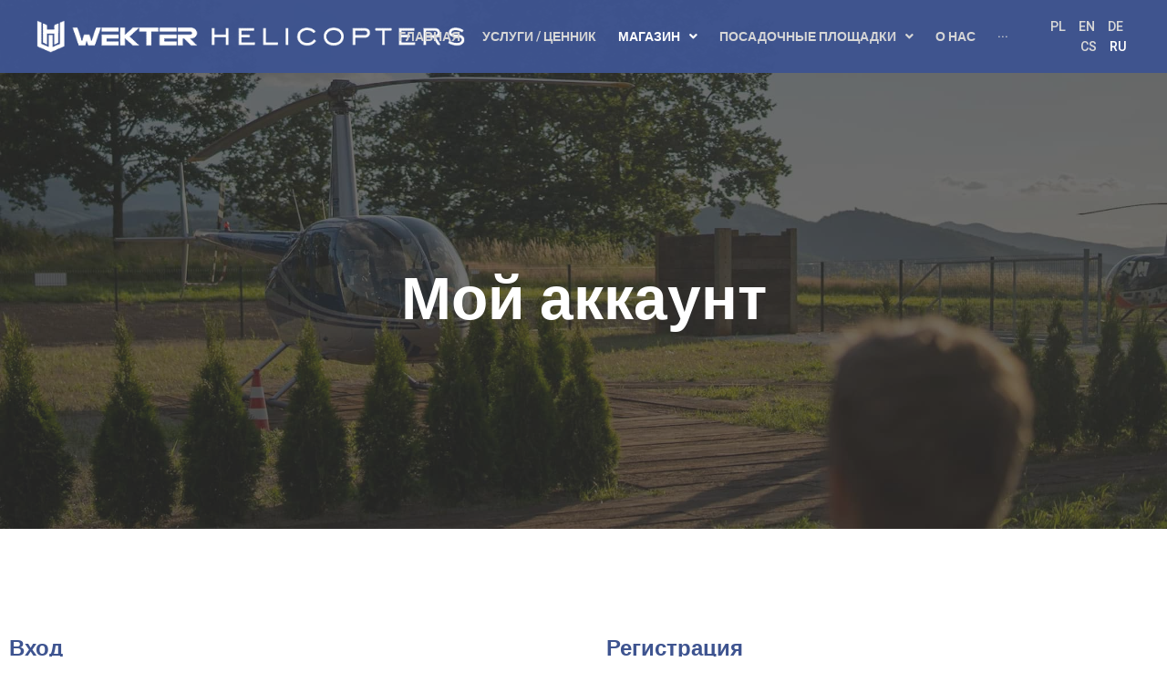

--- FILE ---
content_type: text/html; charset=UTF-8
request_url: https://wekter-helicopters.eu/ru/my-account/
body_size: 18824
content:
<!doctype html>
<html lang="ru-RU">
<head>
	<meta charset="UTF-8">
		<meta name="viewport" content="width=device-width, initial-scale=1">
	<link rel="profile" href="https://gmpg.org/xfn/11">
	
	<meta name='robots' content='noindex, follow' />
<link rel="alternate" href="https://wekter-helicopters.eu/moje-konto/" hreflang="pl" />
<link rel="alternate" href="https://wekter-helicopters.eu/en/my-account/" hreflang="en" />
<link rel="alternate" href="https://wekter-helicopters.eu/de/mein-konto/" hreflang="de" />
<link rel="alternate" href="https://wekter-helicopters.eu/cs/my-account/" hreflang="cs" />
<link rel="alternate" href="https://wekter-helicopters.eu/ru/my-account/" hreflang="ru" />

<!-- Google Tag Manager for WordPress by gtm4wp.com -->
<script data-cfasync="false" data-pagespeed-no-defer>
	var gtm4wp_datalayer_name = "dataLayer";
	var dataLayer = dataLayer || [];
	const gtm4wp_use_sku_instead = false;
	const gtm4wp_id_prefix = '';
	const gtm4wp_remarketing = false;
	const gtm4wp_eec = true;
	const gtm4wp_classicec = false;
	const gtm4wp_currency = 'PLN';
	const gtm4wp_product_per_impression = 10;
	const gtm4wp_needs_shipping_address = false;
	const gtm4wp_business_vertical = 'retail';
	const gtm4wp_business_vertical_id = 'id';
</script>
<!-- End Google Tag Manager for WordPress by gtm4wp.com --><script type="text/javascript">
const gtm4wp_is_safari = /^((?!chrome|android).)*safari/i.test(navigator.userAgent);
if ( gtm4wp_is_safari ) {
	window.addEventListener('pageshow', function(event) {
		if ( event.persisted ) {
			// if Safari loads the page from cache usually by navigating with the back button
			// it creates issues with product list click tracking
			// therefore GTM4WP forces the page reload in this browser
			window.location.reload();
		}
	});
}
</script>
	<!-- This site is optimized with the Yoast SEO plugin v19.3 - https://yoast.com/wordpress/plugins/seo/ -->
	<title>Мой аккаунт - Wekter Helicopters</title>
	<link rel="canonical" href="https://wekter-helicopters.eu/ru/my-account/" />
	<meta property="og:locale" content="ru_RU" />
	<meta property="og:locale:alternate" content="pl_PL" />
	<meta property="og:locale:alternate" content="en_GB" />
	<meta property="og:locale:alternate" content="de_DE" />
	<meta property="og:locale:alternate" content="cs_CZ" />
	<meta property="og:type" content="article" />
	<meta property="og:title" content="Мой аккаунт - Wekter Helicopters" />
	<meta property="og:url" content="https://wekter-helicopters.eu/ru/my-account/" />
	<meta property="og:site_name" content="Wekter Helicopters" />
	<meta property="article:modified_time" content="2021-09-26T13:53:51+00:00" />
	<meta name="twitter:card" content="summary_large_image" />
	<script type="application/ld+json" class="yoast-schema-graph">{"@context":"https://schema.org","@graph":[{"@type":"Organization","@id":"https://wekter-helicopters.eu/#organization","name":"Wekter Helicopters","url":"https://wekter-helicopters.eu/","sameAs":[],"logo":{"@type":"ImageObject","inLanguage":"ru-RU","@id":"https://wekter-helicopters.eu/#/schema/logo/image/","url":"https://wekter-helicopters.eu/wp-content/uploads/2021/06/wekter-logo-biale.png","contentUrl":"https://wekter-helicopters.eu/wp-content/uploads/2021/06/wekter-logo-biale.png","width":594,"height":46,"caption":"Wekter Helicopters"},"image":{"@id":"https://wekter-helicopters.eu/#/schema/logo/image/"}},{"@type":"WebSite","@id":"https://wekter-helicopters.eu/#website","url":"https://wekter-helicopters.eu/","name":"Wekter Helicopters","description":"Loty Widokowe Śmigłowcem, Podbniebna Taksówka, Eventy","publisher":{"@id":"https://wekter-helicopters.eu/#organization"},"potentialAction":[{"@type":"SearchAction","target":{"@type":"EntryPoint","urlTemplate":"https://wekter-helicopters.eu/?s={search_term_string}"},"query-input":"required name=search_term_string"}],"inLanguage":"ru-RU"},{"@type":"WebPage","@id":"https://wekter-helicopters.eu/ru/my-account/","url":"https://wekter-helicopters.eu/ru/my-account/","name":"Мой аккаунт - Wekter Helicopters","isPartOf":{"@id":"https://wekter-helicopters.eu/#website"},"datePublished":"2021-06-12T22:00:17+00:00","dateModified":"2021-09-26T13:53:51+00:00","breadcrumb":{"@id":"https://wekter-helicopters.eu/ru/my-account/#breadcrumb"},"inLanguage":"ru-RU","potentialAction":[{"@type":"ReadAction","target":["https://wekter-helicopters.eu/ru/my-account/"]}]},{"@type":"BreadcrumbList","@id":"https://wekter-helicopters.eu/ru/my-account/#breadcrumb","itemListElement":[{"@type":"ListItem","position":1,"name":"Strona główna","item":"https://wekter-helicopters.eu/ru/start-ru/"},{"@type":"ListItem","position":2,"name":"Мой аккаунт"}]}]}</script>
	<!-- / Yoast SEO plugin. -->


<link rel='dns-prefetch' href='//fonts.googleapis.com' />
<link rel='dns-prefetch' href='//s.w.org' />
<link rel="alternate" type="application/rss+xml" title="Wekter Helicopters &raquo; Лента" href="https://wekter-helicopters.eu/ru/feed/" />
<link rel="alternate" type="application/rss+xml" title="Wekter Helicopters &raquo; Лента комментариев" href="https://wekter-helicopters.eu/ru/comments/feed/" />
<script type="text/javascript">
window._wpemojiSettings = {"baseUrl":"https:\/\/s.w.org\/images\/core\/emoji\/14.0.0\/72x72\/","ext":".png","svgUrl":"https:\/\/s.w.org\/images\/core\/emoji\/14.0.0\/svg\/","svgExt":".svg","source":{"concatemoji":"https:\/\/wekter-helicopters.eu\/wp-includes\/js\/wp-emoji-release.min.js?ver=6.0.3"}};
/*! This file is auto-generated */
!function(e,a,t){var n,r,o,i=a.createElement("canvas"),p=i.getContext&&i.getContext("2d");function s(e,t){var a=String.fromCharCode,e=(p.clearRect(0,0,i.width,i.height),p.fillText(a.apply(this,e),0,0),i.toDataURL());return p.clearRect(0,0,i.width,i.height),p.fillText(a.apply(this,t),0,0),e===i.toDataURL()}function c(e){var t=a.createElement("script");t.src=e,t.defer=t.type="text/javascript",a.getElementsByTagName("head")[0].appendChild(t)}for(o=Array("flag","emoji"),t.supports={everything:!0,everythingExceptFlag:!0},r=0;r<o.length;r++)t.supports[o[r]]=function(e){if(!p||!p.fillText)return!1;switch(p.textBaseline="top",p.font="600 32px Arial",e){case"flag":return s([127987,65039,8205,9895,65039],[127987,65039,8203,9895,65039])?!1:!s([55356,56826,55356,56819],[55356,56826,8203,55356,56819])&&!s([55356,57332,56128,56423,56128,56418,56128,56421,56128,56430,56128,56423,56128,56447],[55356,57332,8203,56128,56423,8203,56128,56418,8203,56128,56421,8203,56128,56430,8203,56128,56423,8203,56128,56447]);case"emoji":return!s([129777,127995,8205,129778,127999],[129777,127995,8203,129778,127999])}return!1}(o[r]),t.supports.everything=t.supports.everything&&t.supports[o[r]],"flag"!==o[r]&&(t.supports.everythingExceptFlag=t.supports.everythingExceptFlag&&t.supports[o[r]]);t.supports.everythingExceptFlag=t.supports.everythingExceptFlag&&!t.supports.flag,t.DOMReady=!1,t.readyCallback=function(){t.DOMReady=!0},t.supports.everything||(n=function(){t.readyCallback()},a.addEventListener?(a.addEventListener("DOMContentLoaded",n,!1),e.addEventListener("load",n,!1)):(e.attachEvent("onload",n),a.attachEvent("onreadystatechange",function(){"complete"===a.readyState&&t.readyCallback()})),(e=t.source||{}).concatemoji?c(e.concatemoji):e.wpemoji&&e.twemoji&&(c(e.twemoji),c(e.wpemoji)))}(window,document,window._wpemojiSettings);
</script>
<style type="text/css">
img.wp-smiley,
img.emoji {
	display: inline !important;
	border: none !important;
	box-shadow: none !important;
	height: 1em !important;
	width: 1em !important;
	margin: 0 0.07em !important;
	vertical-align: -0.1em !important;
	background: none !important;
	padding: 0 !important;
}
</style>
	<link rel='stylesheet' id='hello-elementor-theme-style-css'  href='https://wekter-helicopters.eu/wp-content/themes/hello-elementor/theme.min.css?ver=2.4.1' type='text/css' media='all' />
<link rel='stylesheet' id='jet-menu-hello-css'  href='https://wekter-helicopters.eu/wp-content/plugins/jet-menu/integration/themes/hello-elementor/assets/css/style.css?ver=2.1.4' type='text/css' media='all' />
<link rel='stylesheet' id='wp-event-manager-frontend-css'  href='https://wekter-helicopters.eu/wp-content/plugins/wp-event-manager/assets/css/frontend.min.css?ver=6.0.3' type='text/css' media='all' />
<link rel='stylesheet' id='wp-event-manager-jquery-ui-daterangepicker-css'  href='https://wekter-helicopters.eu/wp-content/plugins/wp-event-manager/assets/js/jquery-ui-daterangepicker/jquery.comiseo.daterangepicker.css?ver=6.0.3' type='text/css' media='all' />
<link rel='stylesheet' id='wp-event-manager-jquery-ui-daterangepicker-style-css'  href='https://wekter-helicopters.eu/wp-content/plugins/wp-event-manager/assets/js/jquery-ui-daterangepicker/styles.css?ver=6.0.3' type='text/css' media='all' />
<link rel='stylesheet' id='wp-event-manager-jquery-ui-css-css'  href='https://wekter-helicopters.eu/wp-content/plugins/wp-event-manager/assets/js/jquery-ui/jquery-ui.css?ver=6.0.3' type='text/css' media='all' />
<link rel='stylesheet' id='wp-event-manager-grid-style-css'  href='https://wekter-helicopters.eu/wp-content/plugins/wp-event-manager/assets/css/wpem-grid.min.css?ver=6.0.3' type='text/css' media='all' />
<link rel='stylesheet' id='wp-event-manager-font-style-css'  href='https://wekter-helicopters.eu/wp-content/plugins/wp-event-manager/assets/fonts/style.css?ver=6.0.3' type='text/css' media='all' />
<link rel='stylesheet' id='wp-block-library-css'  href='https://wekter-helicopters.eu/wp-includes/css/dist/block-library/style.min.css?ver=6.0.3' type='text/css' media='all' />
<link rel='stylesheet' id='wc-blocks-vendors-style-css'  href='https://wekter-helicopters.eu/wp-content/plugins/woocommerce/packages/woocommerce-blocks/build/wc-blocks-vendors-style.css?ver=7.8.3' type='text/css' media='all' />
<link rel='stylesheet' id='wc-blocks-style-css'  href='https://wekter-helicopters.eu/wp-content/plugins/woocommerce/packages/woocommerce-blocks/build/wc-blocks-style.css?ver=7.8.3' type='text/css' media='all' />
<style id='global-styles-inline-css' type='text/css'>
body{--wp--preset--color--black: #000000;--wp--preset--color--cyan-bluish-gray: #abb8c3;--wp--preset--color--white: #ffffff;--wp--preset--color--pale-pink: #f78da7;--wp--preset--color--vivid-red: #cf2e2e;--wp--preset--color--luminous-vivid-orange: #ff6900;--wp--preset--color--luminous-vivid-amber: #fcb900;--wp--preset--color--light-green-cyan: #7bdcb5;--wp--preset--color--vivid-green-cyan: #00d084;--wp--preset--color--pale-cyan-blue: #8ed1fc;--wp--preset--color--vivid-cyan-blue: #0693e3;--wp--preset--color--vivid-purple: #9b51e0;--wp--preset--gradient--vivid-cyan-blue-to-vivid-purple: linear-gradient(135deg,rgba(6,147,227,1) 0%,rgb(155,81,224) 100%);--wp--preset--gradient--light-green-cyan-to-vivid-green-cyan: linear-gradient(135deg,rgb(122,220,180) 0%,rgb(0,208,130) 100%);--wp--preset--gradient--luminous-vivid-amber-to-luminous-vivid-orange: linear-gradient(135deg,rgba(252,185,0,1) 0%,rgba(255,105,0,1) 100%);--wp--preset--gradient--luminous-vivid-orange-to-vivid-red: linear-gradient(135deg,rgba(255,105,0,1) 0%,rgb(207,46,46) 100%);--wp--preset--gradient--very-light-gray-to-cyan-bluish-gray: linear-gradient(135deg,rgb(238,238,238) 0%,rgb(169,184,195) 100%);--wp--preset--gradient--cool-to-warm-spectrum: linear-gradient(135deg,rgb(74,234,220) 0%,rgb(151,120,209) 20%,rgb(207,42,186) 40%,rgb(238,44,130) 60%,rgb(251,105,98) 80%,rgb(254,248,76) 100%);--wp--preset--gradient--blush-light-purple: linear-gradient(135deg,rgb(255,206,236) 0%,rgb(152,150,240) 100%);--wp--preset--gradient--blush-bordeaux: linear-gradient(135deg,rgb(254,205,165) 0%,rgb(254,45,45) 50%,rgb(107,0,62) 100%);--wp--preset--gradient--luminous-dusk: linear-gradient(135deg,rgb(255,203,112) 0%,rgb(199,81,192) 50%,rgb(65,88,208) 100%);--wp--preset--gradient--pale-ocean: linear-gradient(135deg,rgb(255,245,203) 0%,rgb(182,227,212) 50%,rgb(51,167,181) 100%);--wp--preset--gradient--electric-grass: linear-gradient(135deg,rgb(202,248,128) 0%,rgb(113,206,126) 100%);--wp--preset--gradient--midnight: linear-gradient(135deg,rgb(2,3,129) 0%,rgb(40,116,252) 100%);--wp--preset--duotone--dark-grayscale: url('#wp-duotone-dark-grayscale');--wp--preset--duotone--grayscale: url('#wp-duotone-grayscale');--wp--preset--duotone--purple-yellow: url('#wp-duotone-purple-yellow');--wp--preset--duotone--blue-red: url('#wp-duotone-blue-red');--wp--preset--duotone--midnight: url('#wp-duotone-midnight');--wp--preset--duotone--magenta-yellow: url('#wp-duotone-magenta-yellow');--wp--preset--duotone--purple-green: url('#wp-duotone-purple-green');--wp--preset--duotone--blue-orange: url('#wp-duotone-blue-orange');--wp--preset--font-size--small: 13px;--wp--preset--font-size--medium: 20px;--wp--preset--font-size--large: 36px;--wp--preset--font-size--x-large: 42px;}.has-black-color{color: var(--wp--preset--color--black) !important;}.has-cyan-bluish-gray-color{color: var(--wp--preset--color--cyan-bluish-gray) !important;}.has-white-color{color: var(--wp--preset--color--white) !important;}.has-pale-pink-color{color: var(--wp--preset--color--pale-pink) !important;}.has-vivid-red-color{color: var(--wp--preset--color--vivid-red) !important;}.has-luminous-vivid-orange-color{color: var(--wp--preset--color--luminous-vivid-orange) !important;}.has-luminous-vivid-amber-color{color: var(--wp--preset--color--luminous-vivid-amber) !important;}.has-light-green-cyan-color{color: var(--wp--preset--color--light-green-cyan) !important;}.has-vivid-green-cyan-color{color: var(--wp--preset--color--vivid-green-cyan) !important;}.has-pale-cyan-blue-color{color: var(--wp--preset--color--pale-cyan-blue) !important;}.has-vivid-cyan-blue-color{color: var(--wp--preset--color--vivid-cyan-blue) !important;}.has-vivid-purple-color{color: var(--wp--preset--color--vivid-purple) !important;}.has-black-background-color{background-color: var(--wp--preset--color--black) !important;}.has-cyan-bluish-gray-background-color{background-color: var(--wp--preset--color--cyan-bluish-gray) !important;}.has-white-background-color{background-color: var(--wp--preset--color--white) !important;}.has-pale-pink-background-color{background-color: var(--wp--preset--color--pale-pink) !important;}.has-vivid-red-background-color{background-color: var(--wp--preset--color--vivid-red) !important;}.has-luminous-vivid-orange-background-color{background-color: var(--wp--preset--color--luminous-vivid-orange) !important;}.has-luminous-vivid-amber-background-color{background-color: var(--wp--preset--color--luminous-vivid-amber) !important;}.has-light-green-cyan-background-color{background-color: var(--wp--preset--color--light-green-cyan) !important;}.has-vivid-green-cyan-background-color{background-color: var(--wp--preset--color--vivid-green-cyan) !important;}.has-pale-cyan-blue-background-color{background-color: var(--wp--preset--color--pale-cyan-blue) !important;}.has-vivid-cyan-blue-background-color{background-color: var(--wp--preset--color--vivid-cyan-blue) !important;}.has-vivid-purple-background-color{background-color: var(--wp--preset--color--vivid-purple) !important;}.has-black-border-color{border-color: var(--wp--preset--color--black) !important;}.has-cyan-bluish-gray-border-color{border-color: var(--wp--preset--color--cyan-bluish-gray) !important;}.has-white-border-color{border-color: var(--wp--preset--color--white) !important;}.has-pale-pink-border-color{border-color: var(--wp--preset--color--pale-pink) !important;}.has-vivid-red-border-color{border-color: var(--wp--preset--color--vivid-red) !important;}.has-luminous-vivid-orange-border-color{border-color: var(--wp--preset--color--luminous-vivid-orange) !important;}.has-luminous-vivid-amber-border-color{border-color: var(--wp--preset--color--luminous-vivid-amber) !important;}.has-light-green-cyan-border-color{border-color: var(--wp--preset--color--light-green-cyan) !important;}.has-vivid-green-cyan-border-color{border-color: var(--wp--preset--color--vivid-green-cyan) !important;}.has-pale-cyan-blue-border-color{border-color: var(--wp--preset--color--pale-cyan-blue) !important;}.has-vivid-cyan-blue-border-color{border-color: var(--wp--preset--color--vivid-cyan-blue) !important;}.has-vivid-purple-border-color{border-color: var(--wp--preset--color--vivid-purple) !important;}.has-vivid-cyan-blue-to-vivid-purple-gradient-background{background: var(--wp--preset--gradient--vivid-cyan-blue-to-vivid-purple) !important;}.has-light-green-cyan-to-vivid-green-cyan-gradient-background{background: var(--wp--preset--gradient--light-green-cyan-to-vivid-green-cyan) !important;}.has-luminous-vivid-amber-to-luminous-vivid-orange-gradient-background{background: var(--wp--preset--gradient--luminous-vivid-amber-to-luminous-vivid-orange) !important;}.has-luminous-vivid-orange-to-vivid-red-gradient-background{background: var(--wp--preset--gradient--luminous-vivid-orange-to-vivid-red) !important;}.has-very-light-gray-to-cyan-bluish-gray-gradient-background{background: var(--wp--preset--gradient--very-light-gray-to-cyan-bluish-gray) !important;}.has-cool-to-warm-spectrum-gradient-background{background: var(--wp--preset--gradient--cool-to-warm-spectrum) !important;}.has-blush-light-purple-gradient-background{background: var(--wp--preset--gradient--blush-light-purple) !important;}.has-blush-bordeaux-gradient-background{background: var(--wp--preset--gradient--blush-bordeaux) !important;}.has-luminous-dusk-gradient-background{background: var(--wp--preset--gradient--luminous-dusk) !important;}.has-pale-ocean-gradient-background{background: var(--wp--preset--gradient--pale-ocean) !important;}.has-electric-grass-gradient-background{background: var(--wp--preset--gradient--electric-grass) !important;}.has-midnight-gradient-background{background: var(--wp--preset--gradient--midnight) !important;}.has-small-font-size{font-size: var(--wp--preset--font-size--small) !important;}.has-medium-font-size{font-size: var(--wp--preset--font-size--medium) !important;}.has-large-font-size{font-size: var(--wp--preset--font-size--large) !important;}.has-x-large-font-size{font-size: var(--wp--preset--font-size--x-large) !important;}
</style>
<link rel='stylesheet' id='select2-css'  href='https://wekter-helicopters.eu/wp-content/plugins/woocommerce/assets/css/select2.css?ver=6.7.0' type='text/css' media='all' />
<link rel='stylesheet' id='woocommerce-layout-css'  href='https://wekter-helicopters.eu/wp-content/plugins/woocommerce/assets/css/woocommerce-layout.css?ver=6.7.0' type='text/css' media='all' />
<link rel='stylesheet' id='woocommerce-smallscreen-css'  href='https://wekter-helicopters.eu/wp-content/plugins/woocommerce/assets/css/woocommerce-smallscreen.css?ver=6.7.0' type='text/css' media='only screen and (max-width: 768px)' />
<link rel='stylesheet' id='woocommerce-general-css'  href='https://wekter-helicopters.eu/wp-content/plugins/woocommerce/assets/css/woocommerce.css?ver=6.7.0' type='text/css' media='all' />
<style id='woocommerce-inline-inline-css' type='text/css'>
.woocommerce form .form-row .required { visibility: visible; }
</style>
<link rel='stylesheet' id='wp-event-manager-jquery-timepicker-css-css'  href='https://wekter-helicopters.eu/wp-content/plugins/wp-event-manager/assets/js/jquery-timepicker/jquery.timepicker.min.css?ver=6.0.3' type='text/css' media='all' />
<link rel='stylesheet' id='fcf-assets-new-admin-css-css'  href='https://wekter-helicopters.eu/wp-content/plugins/flexible-checkout-fields/assets/css/new-front.css?ver=3.4.3' type='text/css' media='all' />
<link rel='stylesheet' id='jquery-ui-style-css'  href='https://wekter-helicopters.eu/wp-content/plugins/flexible-checkout-fields/assets/css/jquery-ui.min.css?ver=3.4.3.19' type='text/css' media='all' />
<link rel='stylesheet' id='inspire_checkout_fields_public_style-css'  href='https://wekter-helicopters.eu/wp-content/plugins/flexible-checkout-fields/assets/css/front.min.css?ver=3.4.3.19' type='text/css' media='all' />
<link rel='stylesheet' id='yith_wcbm_badge_style-css'  href='https://wekter-helicopters.eu/wp-content/plugins/yith-woocommerce-badge-management-premium/assets/css/frontend.css?ver=1.4.6' type='text/css' media='all' />
<link rel='stylesheet' id='googleFontsOpenSans-css'  href='//fonts.googleapis.com/css?family=Open+Sans%3A400%2C600%2C700%2C800%2C300&#038;ver=1.0.0' type='text/css' media='all' />
<link rel='stylesheet' id='hello-elementor-css'  href='https://wekter-helicopters.eu/wp-content/themes/hello-elementor/style.min.css?ver=2.4.1' type='text/css' media='all' />
<link rel='stylesheet' id='custom-fixes-css'  href='https://wekter-helicopters.eu/wp-content/themes/hello-elementor/assets/css/custom-fixes.css?ver=2.4.1' type='text/css' media='all' />
<link rel='stylesheet' id='font-awesome-all-css'  href='https://wekter-helicopters.eu/wp-content/plugins/jet-menu/assets/public/lib/font-awesome/css/all.min.css?ver=5.12.0' type='text/css' media='all' />
<link rel='stylesheet' id='font-awesome-v4-shims-css'  href='https://wekter-helicopters.eu/wp-content/plugins/jet-menu/assets/public/lib/font-awesome/css/v4-shims.min.css?ver=5.12.0' type='text/css' media='all' />
<link rel='stylesheet' id='jet-menu-public-styles-css'  href='https://wekter-helicopters.eu/wp-content/plugins/jet-menu/assets/public/css/public.css?ver=2.1.4' type='text/css' media='all' />
<link rel='stylesheet' id='jet-elements-css'  href='https://wekter-helicopters.eu/wp-content/plugins/jet-elements/assets/css/jet-elements.css?ver=2.6.2' type='text/css' media='all' />
<link rel='stylesheet' id='jet-elements-skin-css'  href='https://wekter-helicopters.eu/wp-content/plugins/jet-elements/assets/css/jet-elements-skin.css?ver=2.6.2' type='text/css' media='all' />
<link rel='stylesheet' id='elementor-icons-css'  href='https://wekter-helicopters.eu/wp-content/plugins/elementor/assets/lib/eicons/css/elementor-icons.min.css?ver=5.14.0' type='text/css' media='all' />
<link rel='stylesheet' id='elementor-frontend-css'  href='https://wekter-helicopters.eu/wp-content/plugins/elementor/assets/css/frontend.min.css?ver=3.5.6' type='text/css' media='all' />
<link rel='stylesheet' id='elementor-post-18-css'  href='https://wekter-helicopters.eu/wp-content/uploads/elementor/css/post-18.css?ver=1673516782' type='text/css' media='all' />
<link rel='stylesheet' id='powerpack-frontend-css'  href='https://wekter-helicopters.eu/wp-content/plugins/powerpack-elements/assets/css/min/frontend.min.css?ver=2.0.2' type='text/css' media='all' />
<link rel='stylesheet' id='elementor-pro-css'  href='https://wekter-helicopters.eu/wp-content/plugins/elementor-pro/assets/css/frontend.min.css?ver=3.2.1' type='text/css' media='all' />
<link rel='stylesheet' id='she-header-style-css'  href='https://wekter-helicopters.eu/wp-content/plugins/sticky-header-effects-for-elementor/assets/css/she-header-style.css?ver=1.5.4' type='text/css' media='all' />
<link rel='stylesheet' id='elementor-global-css'  href='https://wekter-helicopters.eu/wp-content/uploads/elementor/css/global.css?ver=1673516784' type='text/css' media='all' />
<link rel='stylesheet' id='elementor-post-1829-css'  href='https://wekter-helicopters.eu/wp-content/uploads/elementor/css/post-1829.css?ver=1673780559' type='text/css' media='all' />
<link rel='stylesheet' id='elementor-post-2882-css'  href='https://wekter-helicopters.eu/wp-content/uploads/elementor/css/post-2882.css?ver=1673518765' type='text/css' media='all' />
<link rel='stylesheet' id='elementor-post-2886-css'  href='https://wekter-helicopters.eu/wp-content/uploads/elementor/css/post-2886.css?ver=1673518765' type='text/css' media='all' />
<link rel='stylesheet' id='eael-general-css'  href='https://wekter-helicopters.eu/wp-content/plugins/essential-addons-for-elementor-lite/assets/front-end/css/view/general.min.css?ver=5.3.2' type='text/css' media='all' />
<link rel='stylesheet' id='google-fonts-1-css'  href='https://fonts.googleapis.com/css?family=Heebo%3A100%2C100italic%2C200%2C200italic%2C300%2C300italic%2C400%2C400italic%2C500%2C500italic%2C600%2C600italic%2C700%2C700italic%2C800%2C800italic%2C900%2C900italic%7CRoboto%3A100%2C100italic%2C200%2C200italic%2C300%2C300italic%2C400%2C400italic%2C500%2C500italic%2C600%2C600italic%2C700%2C700italic%2C800%2C800italic%2C900%2C900italic&#038;display=auto&#038;subset=cyrillic&#038;ver=6.0.3' type='text/css' media='all' />
<link rel='stylesheet' id='elementor-icons-shared-0-css'  href='https://wekter-helicopters.eu/wp-content/plugins/elementor/assets/lib/font-awesome/css/fontawesome.min.css?ver=5.15.3' type='text/css' media='all' />
<link rel='stylesheet' id='elementor-icons-fa-solid-css'  href='https://wekter-helicopters.eu/wp-content/plugins/elementor/assets/lib/font-awesome/css/solid.min.css?ver=5.15.3' type='text/css' media='all' />
<link rel='stylesheet' id='elementor-icons-fa-brands-css'  href='https://wekter-helicopters.eu/wp-content/plugins/elementor/assets/lib/font-awesome/css/brands.min.css?ver=5.15.3' type='text/css' media='all' />
<!--n2css--><script type='text/javascript' id='jquery-core-js-extra'>
/* <![CDATA[ */
var pp = {"ajax_url":"https:\/\/wekter-helicopters.eu\/wp-admin\/admin-ajax.php","is_cart":"","is_single_product":"","view_cart":"View cart","cart_url":"https:\/\/wekter-helicopters.eu\/ru\/cart\/"};
/* ]]> */
</script>
<script type='text/javascript' src='https://wekter-helicopters.eu/wp-includes/js/jquery/jquery.min.js?ver=3.6.0' id='jquery-core-js'></script>
<script type='text/javascript' src='https://wekter-helicopters.eu/wp-includes/js/jquery/jquery-migrate.min.js?ver=3.3.2' id='jquery-migrate-js'></script>
<script type='text/javascript' src='https://wekter-helicopters.eu/wp-includes/js/jquery/ui/core.min.js?ver=1.13.1' id='jquery-ui-core-js'></script>
<script type='text/javascript' src='https://wekter-helicopters.eu/wp-includes/js/jquery/ui/datepicker.min.js?ver=1.13.1' id='jquery-ui-datepicker-js'></script>
<script type='text/javascript' id='jquery-ui-datepicker-js-after'>
jQuery(function(jQuery){jQuery.datepicker.setDefaults({"closeText":"\u0417\u0430\u043a\u0440\u044b\u0442\u044c","currentText":"\u0421\u0435\u0433\u043e\u0434\u043d\u044f","monthNames":["\u042f\u043d\u0432\u0430\u0440\u044c","\u0424\u0435\u0432\u0440\u0430\u043b\u044c","\u041c\u0430\u0440\u0442","\u0410\u043f\u0440\u0435\u043b\u044c","\u041c\u0430\u0439","\u0418\u044e\u043d\u044c","\u0418\u044e\u043b\u044c","\u0410\u0432\u0433\u0443\u0441\u0442","\u0421\u0435\u043d\u0442\u044f\u0431\u0440\u044c","\u041e\u043a\u0442\u044f\u0431\u0440\u044c","\u041d\u043e\u044f\u0431\u0440\u044c","\u0414\u0435\u043a\u0430\u0431\u0440\u044c"],"monthNamesShort":["\u042f\u043d\u0432","\u0424\u0435\u0432","\u041c\u0430\u0440","\u0410\u043f\u0440","\u041c\u0430\u0439","\u0418\u044e\u043d","\u0418\u044e\u043b","\u0410\u0432\u0433","\u0421\u0435\u043d","\u041e\u043a\u0442","\u041d\u043e\u044f","\u0414\u0435\u043a"],"nextText":"\u0414\u0430\u043b\u0435\u0435","prevText":"\u041d\u0430\u0437\u0430\u0434","dayNames":["\u0412\u043e\u0441\u043a\u0440\u0435\u0441\u0435\u043d\u044c\u0435","\u041f\u043e\u043d\u0435\u0434\u0435\u043b\u044c\u043d\u0438\u043a","\u0412\u0442\u043e\u0440\u043d\u0438\u043a","\u0421\u0440\u0435\u0434\u0430","\u0427\u0435\u0442\u0432\u0435\u0440\u0433","\u041f\u044f\u0442\u043d\u0438\u0446\u0430","\u0421\u0443\u0431\u0431\u043e\u0442\u0430"],"dayNamesShort":["\u0412\u0441","\u041f\u043d","\u0412\u0442","\u0421\u0440","\u0427\u0442","\u041f\u0442","\u0421\u0431"],"dayNamesMin":["\u0412\u0441","\u041f\u043d","\u0412\u0442","\u0421\u0440","\u0427\u0442","\u041f\u0442","\u0421\u0431"],"dateFormat":"d MM yy","firstDay":1,"isRTL":false});});
</script>
<script type='text/javascript' id='inspire_checkout_fields_checkout_js-js-extra'>
/* <![CDATA[ */
var words = {"uploading":"Uploading file..."};
/* ]]> */
</script>
<script type='text/javascript' src='https://wekter-helicopters.eu/wp-content/plugins/flexible-checkout-fields/assets/js/checkout.min.js?ver=3.4.3.19' id='inspire_checkout_fields_checkout_js-js'></script>
<script type='text/javascript' src='https://wekter-helicopters.eu/wp-content/plugins/duracelltomi-google-tag-manager/js/gtm4wp-woocommerce-enhanced.js?ver=1.16.1' id='gtm4wp-woocommerce-enhanced-js'></script>
<script type='text/javascript' src='https://wekter-helicopters.eu/wp-content/plugins/sticky-header-effects-for-elementor/assets/js/she-header.js?ver=1.5.4' id='she-header-js'></script>
<link rel="https://api.w.org/" href="https://wekter-helicopters.eu/wp-json/" /><link rel="alternate" type="application/json" href="https://wekter-helicopters.eu/wp-json/wp/v2/pages/1829" /><link rel="EditURI" type="application/rsd+xml" title="RSD" href="https://wekter-helicopters.eu/xmlrpc.php?rsd" />
<link rel="wlwmanifest" type="application/wlwmanifest+xml" href="https://wekter-helicopters.eu/wp-includes/wlwmanifest.xml" /> 
<meta name="generator" content="WordPress 6.0.3" />
<meta name="generator" content="WooCommerce 6.7.0" />
<link rel='shortlink' href='https://wekter-helicopters.eu/?p=1829' />
<link rel="alternate" type="application/json+oembed" href="https://wekter-helicopters.eu/wp-json/oembed/1.0/embed?url=https%3A%2F%2Fwekter-helicopters.eu%2Fru%2Fmy-account%2F" />
<link rel="alternate" type="text/xml+oembed" href="https://wekter-helicopters.eu/wp-json/oembed/1.0/embed?url=https%3A%2F%2Fwekter-helicopters.eu%2Fru%2Fmy-account%2F&#038;format=xml" />

<link rel='stylesheet' id='4606-css' href='//wekter-helicopters.eu/wp-content/uploads/custom-css-js/4606.css?v=7797' type="text/css" media='all' />

<link rel='stylesheet' id='3570-css' href='//wekter-helicopters.eu/wp-content/uploads/custom-css-js/3570.css?v=9852' type="text/css" media='all' />
<!-- start Simple Custom CSS and JS -->
<!-- Global site tag (gtag.js) - Google Analytics -->
<script async src="https://www.googletagmanager.com/gtag/js?id=UA-206846817-1"></script>
<script>
  window.dataLayer = window.dataLayer || [];
  function gtag(){dataLayer.push(arguments);}
  gtag('js', new Date());

  gtag('config', 'UA-206846817-1');
</script>
<meta name="facebook-domain-verification" content="eoneal090203khgkxv6k2wyb1ob3vh" />
<!-- GTM -->
<!-- Google Tag Manager – declare DataLayer -->
<!-- <script>
window.dataLayer = window.dataLayer || [];
</script> -->
<!-- Google Tag Manager -->
<!--<script>(function(w,d,s,l,i){w[l]=w[l]||[];w[l].push({'gtm.start':
new Date().getTime(),event:'gtm.js'});var f=d.getElementsByTagName(s)[0],
j=d.createElement(s),dl=l!='dataLayer'?'&l='+l:'';j.async=true;j.src=
'https://www.googletagmanager.com/gtm.js?id='+i+dl;f.parentNode.insertBefore(j,f);
})(window,document,'script','dataLayer','GTM-52LCJWL');</script> -->
<!-- End Google Tag Manager --><!-- end Simple Custom CSS and JS -->

<!-- Google Tag Manager for WordPress by gtm4wp.com -->
<!-- GTM Container placement set to footer -->
<script data-cfasync="false" data-pagespeed-no-defer type="text/javascript">
	var dataLayer_content = {"pagePostType":"page","pagePostType2":"single-page","pagePostAuthor":"designum"};
	dataLayer.push( dataLayer_content );
</script>
<script data-cfasync="false">
(function(w,d,s,l,i){w[l]=w[l]||[];w[l].push({'gtm.start':
new Date().getTime(),event:'gtm.js'});var f=d.getElementsByTagName(s)[0],
j=d.createElement(s),dl=l!='dataLayer'?'&l='+l:'';j.async=true;j.src=
'//www.googletagmanager.com/gtm.'+'js?id='+i+dl;f.parentNode.insertBefore(j,f);
})(window,document,'script','dataLayer','GTM-52LCJWL');
</script>
<!-- End Google Tag Manager -->
<!-- End Google Tag Manager for WordPress by gtm4wp.com -->	<noscript><style>.woocommerce-product-gallery{ opacity: 1 !important; }</style></noscript>
	<link rel="icon" href="https://wekter-helicopters.eu/wp-content/uploads/2021/06/wekter-ikona-100x100.png" sizes="32x32" />
<link rel="icon" href="https://wekter-helicopters.eu/wp-content/uploads/2021/06/wekter-ikona-300x300.png" sizes="192x192" />
<link rel="apple-touch-icon" href="https://wekter-helicopters.eu/wp-content/uploads/2021/06/wekter-ikona-300x300.png" />
<meta name="msapplication-TileImage" content="https://wekter-helicopters.eu/wp-content/uploads/2021/06/wekter-ikona-300x300.png" />

	<style>
	
		.yith-wcbm-badge{
			z-index: 1;
		}
	</style>
</head>
<body data-rsssl=1 class="page-template page-template-elementor_header_footer page page-id-1829 wp-custom-logo theme-hello-elementor woocommerce-account woocommerce-page woocommerce-no-js yith-wcbm-theme-hello-elementor hello-elementor jet-desktop-menu-active elementor-default elementor-template-full-width elementor-kit-18 elementor-page elementor-page-1829 elementor-page-5701">

<svg xmlns="http://www.w3.org/2000/svg" viewBox="0 0 0 0" width="0" height="0" focusable="false" role="none" style="visibility: hidden; position: absolute; left: -9999px; overflow: hidden;" ><defs><filter id="wp-duotone-dark-grayscale"><feColorMatrix color-interpolation-filters="sRGB" type="matrix" values=" .299 .587 .114 0 0 .299 .587 .114 0 0 .299 .587 .114 0 0 .299 .587 .114 0 0 " /><feComponentTransfer color-interpolation-filters="sRGB" ><feFuncR type="table" tableValues="0 0.49803921568627" /><feFuncG type="table" tableValues="0 0.49803921568627" /><feFuncB type="table" tableValues="0 0.49803921568627" /><feFuncA type="table" tableValues="1 1" /></feComponentTransfer><feComposite in2="SourceGraphic" operator="in" /></filter></defs></svg><svg xmlns="http://www.w3.org/2000/svg" viewBox="0 0 0 0" width="0" height="0" focusable="false" role="none" style="visibility: hidden; position: absolute; left: -9999px; overflow: hidden;" ><defs><filter id="wp-duotone-grayscale"><feColorMatrix color-interpolation-filters="sRGB" type="matrix" values=" .299 .587 .114 0 0 .299 .587 .114 0 0 .299 .587 .114 0 0 .299 .587 .114 0 0 " /><feComponentTransfer color-interpolation-filters="sRGB" ><feFuncR type="table" tableValues="0 1" /><feFuncG type="table" tableValues="0 1" /><feFuncB type="table" tableValues="0 1" /><feFuncA type="table" tableValues="1 1" /></feComponentTransfer><feComposite in2="SourceGraphic" operator="in" /></filter></defs></svg><svg xmlns="http://www.w3.org/2000/svg" viewBox="0 0 0 0" width="0" height="0" focusable="false" role="none" style="visibility: hidden; position: absolute; left: -9999px; overflow: hidden;" ><defs><filter id="wp-duotone-purple-yellow"><feColorMatrix color-interpolation-filters="sRGB" type="matrix" values=" .299 .587 .114 0 0 .299 .587 .114 0 0 .299 .587 .114 0 0 .299 .587 .114 0 0 " /><feComponentTransfer color-interpolation-filters="sRGB" ><feFuncR type="table" tableValues="0.54901960784314 0.98823529411765" /><feFuncG type="table" tableValues="0 1" /><feFuncB type="table" tableValues="0.71764705882353 0.25490196078431" /><feFuncA type="table" tableValues="1 1" /></feComponentTransfer><feComposite in2="SourceGraphic" operator="in" /></filter></defs></svg><svg xmlns="http://www.w3.org/2000/svg" viewBox="0 0 0 0" width="0" height="0" focusable="false" role="none" style="visibility: hidden; position: absolute; left: -9999px; overflow: hidden;" ><defs><filter id="wp-duotone-blue-red"><feColorMatrix color-interpolation-filters="sRGB" type="matrix" values=" .299 .587 .114 0 0 .299 .587 .114 0 0 .299 .587 .114 0 0 .299 .587 .114 0 0 " /><feComponentTransfer color-interpolation-filters="sRGB" ><feFuncR type="table" tableValues="0 1" /><feFuncG type="table" tableValues="0 0.27843137254902" /><feFuncB type="table" tableValues="0.5921568627451 0.27843137254902" /><feFuncA type="table" tableValues="1 1" /></feComponentTransfer><feComposite in2="SourceGraphic" operator="in" /></filter></defs></svg><svg xmlns="http://www.w3.org/2000/svg" viewBox="0 0 0 0" width="0" height="0" focusable="false" role="none" style="visibility: hidden; position: absolute; left: -9999px; overflow: hidden;" ><defs><filter id="wp-duotone-midnight"><feColorMatrix color-interpolation-filters="sRGB" type="matrix" values=" .299 .587 .114 0 0 .299 .587 .114 0 0 .299 .587 .114 0 0 .299 .587 .114 0 0 " /><feComponentTransfer color-interpolation-filters="sRGB" ><feFuncR type="table" tableValues="0 0" /><feFuncG type="table" tableValues="0 0.64705882352941" /><feFuncB type="table" tableValues="0 1" /><feFuncA type="table" tableValues="1 1" /></feComponentTransfer><feComposite in2="SourceGraphic" operator="in" /></filter></defs></svg><svg xmlns="http://www.w3.org/2000/svg" viewBox="0 0 0 0" width="0" height="0" focusable="false" role="none" style="visibility: hidden; position: absolute; left: -9999px; overflow: hidden;" ><defs><filter id="wp-duotone-magenta-yellow"><feColorMatrix color-interpolation-filters="sRGB" type="matrix" values=" .299 .587 .114 0 0 .299 .587 .114 0 0 .299 .587 .114 0 0 .299 .587 .114 0 0 " /><feComponentTransfer color-interpolation-filters="sRGB" ><feFuncR type="table" tableValues="0.78039215686275 1" /><feFuncG type="table" tableValues="0 0.94901960784314" /><feFuncB type="table" tableValues="0.35294117647059 0.47058823529412" /><feFuncA type="table" tableValues="1 1" /></feComponentTransfer><feComposite in2="SourceGraphic" operator="in" /></filter></defs></svg><svg xmlns="http://www.w3.org/2000/svg" viewBox="0 0 0 0" width="0" height="0" focusable="false" role="none" style="visibility: hidden; position: absolute; left: -9999px; overflow: hidden;" ><defs><filter id="wp-duotone-purple-green"><feColorMatrix color-interpolation-filters="sRGB" type="matrix" values=" .299 .587 .114 0 0 .299 .587 .114 0 0 .299 .587 .114 0 0 .299 .587 .114 0 0 " /><feComponentTransfer color-interpolation-filters="sRGB" ><feFuncR type="table" tableValues="0.65098039215686 0.40392156862745" /><feFuncG type="table" tableValues="0 1" /><feFuncB type="table" tableValues="0.44705882352941 0.4" /><feFuncA type="table" tableValues="1 1" /></feComponentTransfer><feComposite in2="SourceGraphic" operator="in" /></filter></defs></svg><svg xmlns="http://www.w3.org/2000/svg" viewBox="0 0 0 0" width="0" height="0" focusable="false" role="none" style="visibility: hidden; position: absolute; left: -9999px; overflow: hidden;" ><defs><filter id="wp-duotone-blue-orange"><feColorMatrix color-interpolation-filters="sRGB" type="matrix" values=" .299 .587 .114 0 0 .299 .587 .114 0 0 .299 .587 .114 0 0 .299 .587 .114 0 0 " /><feComponentTransfer color-interpolation-filters="sRGB" ><feFuncR type="table" tableValues="0.098039215686275 1" /><feFuncG type="table" tableValues="0 0.66274509803922" /><feFuncB type="table" tableValues="0.84705882352941 0.41960784313725" /><feFuncA type="table" tableValues="1 1" /></feComponentTransfer><feComposite in2="SourceGraphic" operator="in" /></filter></defs></svg>		<div data-elementor-type="header" data-elementor-id="2882" class="elementor elementor-2882 elementor-location-header" data-elementor-settings="[]">
		<div class="elementor-section-wrap">
					<section class="elementor-section elementor-top-section elementor-element elementor-element-79d4b9c elementor-section-full_width elementor-section-height-min-height she-header-yes elementor-section-height-default elementor-section-items-middle" data-id="79d4b9c" data-element_type="section" data-settings="{&quot;background_background&quot;:&quot;classic&quot;,&quot;transparent&quot;:&quot;yes&quot;,&quot;jet_parallax_layout_list&quot;:[{&quot;jet_parallax_layout_image&quot;:{&quot;url&quot;:&quot;&quot;,&quot;id&quot;:&quot;&quot;},&quot;_id&quot;:&quot;a2be0a3&quot;,&quot;jet_parallax_layout_image_tablet&quot;:{&quot;url&quot;:&quot;&quot;,&quot;id&quot;:&quot;&quot;},&quot;jet_parallax_layout_image_mobile&quot;:{&quot;url&quot;:&quot;&quot;,&quot;id&quot;:&quot;&quot;},&quot;jet_parallax_layout_speed&quot;:{&quot;unit&quot;:&quot;%&quot;,&quot;size&quot;:50,&quot;sizes&quot;:[]},&quot;jet_parallax_layout_type&quot;:&quot;scroll&quot;,&quot;jet_parallax_layout_direction&quot;:null,&quot;jet_parallax_layout_fx_direction&quot;:null,&quot;jet_parallax_layout_z_index&quot;:&quot;&quot;,&quot;jet_parallax_layout_bg_x&quot;:50,&quot;jet_parallax_layout_bg_x_tablet&quot;:&quot;&quot;,&quot;jet_parallax_layout_bg_x_mobile&quot;:&quot;&quot;,&quot;jet_parallax_layout_bg_y&quot;:50,&quot;jet_parallax_layout_bg_y_tablet&quot;:&quot;&quot;,&quot;jet_parallax_layout_bg_y_mobile&quot;:&quot;&quot;,&quot;jet_parallax_layout_bg_size&quot;:&quot;auto&quot;,&quot;jet_parallax_layout_bg_size_tablet&quot;:&quot;&quot;,&quot;jet_parallax_layout_bg_size_mobile&quot;:&quot;&quot;,&quot;jet_parallax_layout_animation_prop&quot;:&quot;transform&quot;,&quot;jet_parallax_layout_on&quot;:[&quot;desktop&quot;,&quot;tablet&quot;]}],&quot;transparent_on&quot;:[&quot;desktop&quot;,&quot;tablet&quot;,&quot;mobile&quot;],&quot;scroll_distance&quot;:{&quot;unit&quot;:&quot;px&quot;,&quot;size&quot;:60,&quot;sizes&quot;:[]},&quot;scroll_distance_tablet&quot;:{&quot;unit&quot;:&quot;px&quot;,&quot;size&quot;:&quot;&quot;,&quot;sizes&quot;:[]},&quot;scroll_distance_mobile&quot;:{&quot;unit&quot;:&quot;px&quot;,&quot;size&quot;:&quot;&quot;,&quot;sizes&quot;:[]}}">
						<div class="elementor-container elementor-column-gap-default">
					<div class="elementor-column elementor-col-33 elementor-top-column elementor-element elementor-element-8aea4ec" data-id="8aea4ec" data-element_type="column">
			<div class="elementor-widget-wrap elementor-element-populated">
								<div class="elementor-element elementor-element-a77215b elementor-widget elementor-widget-theme-site-logo elementor-widget-image" data-id="a77215b" data-element_type="widget" data-widget_type="theme-site-logo.default">
				<div class="elementor-widget-container">
																<a href="https://wekter-helicopters.eu/ru/start-ru/" data-wpel-link="internal">
							<img width="594" height="46" src="https://wekter-helicopters.eu/wp-content/uploads/2021/06/wekter-logo-biale.png" class="attachment-full size-full" alt="" loading="lazy" srcset="https://wekter-helicopters.eu/wp-content/uploads/2021/06/wekter-logo-biale.png 594w, https://wekter-helicopters.eu/wp-content/uploads/2021/06/wekter-logo-biale-300x23.png 300w" sizes="(max-width: 594px) 100vw, 594px" />								</a>
															</div>
				</div>
					</div>
		</div>
				<div class="elementor-column elementor-col-33 elementor-top-column elementor-element elementor-element-f6bb8c0" data-id="f6bb8c0" data-element_type="column">
			<div class="elementor-widget-wrap elementor-element-populated">
								<div class="elementor-element elementor-element-e4b987a elementor-widget elementor-widget-jet-mega-menu" data-id="e4b987a" data-element_type="widget" data-widget_type="jet-mega-menu.default">
				<div class="elementor-widget-container">
			<div class="menu-menu-ru-container"><div class="jet-menu-container"><div class="jet-menu-inner"><ul class="jet-menu jet-menu--animation-type-fade jet-menu--roll-up"><li id="jet-menu-item-3911" class="jet-menu-item jet-menu-item-type-post_type jet-menu-item-object-page jet-menu-item-home jet-has-roll-up jet-simple-menu-item jet-regular-item jet-menu-item-3911"><a href="https://wekter-helicopters.eu/ru/start-ru/" class="top-level-link" data-wpel-link="internal"><div class="jet-menu-item-wrapper"><div class="jet-menu-title">Главная</div></div></a></li>
<li id="jet-menu-item-2923" class="jet-menu-item jet-menu-item-type-post_type jet-menu-item-object-page jet-has-roll-up jet-simple-menu-item jet-regular-item jet-menu-item-2923"><a href="https://wekter-helicopters.eu/ru/%d1%83%d1%81%d0%bb%d1%83%d0%b3%d0%b8-%d1%86%d0%b5%d0%bd%d0%bd%d0%b8%d0%ba/" class="top-level-link" data-wpel-link="internal"><div class="jet-menu-item-wrapper"><div class="jet-menu-title">Услуги / Ценник</div></div></a></li>
<li id="jet-menu-item-3004" class="jet-menu-item jet-menu-item-type-post_type jet-menu-item-object-page jet-current-menu-ancestor jet-current-menu-parent jet-current_page_parent jet-current_page_ancestor jet-menu-item-has-children jet-has-roll-up jet-simple-menu-item jet-regular-item jet-current-menu-item jet-menu-item-3004"><a href="https://wekter-helicopters.eu/ru/shop/" class="top-level-link" data-wpel-link="internal"><div class="jet-menu-item-wrapper"><div class="jet-menu-title">Магазин</div><i class="jet-dropdown-arrow fa fa-angle-down"></i></div></a>
<ul  class="jet-sub-menu">
	<li id="jet-menu-item-3453" class="jet-menu-item jet-menu-item-type-post_type jet-menu-item-object-page jet-has-roll-up jet-simple-menu-item jet-regular-item jet-menu-item-3453 jet-sub-menu-item"><a href="https://wekter-helicopters.eu/ru/shop/" class="sub-level-link" data-wpel-link="internal"><div class="jet-menu-item-wrapper"><div class="jet-menu-title">Ваучеры</div></div></a></li>
	<li id="jet-menu-item-3014" class="jet-menu-item jet-menu-item-type-post_type jet-menu-item-object-page jet-current-menu-item jet-page_item jet-page-item-1829 jet-current_page_item jet-has-roll-up jet-simple-menu-item jet-regular-item jet-menu-item-3014 jet-sub-menu-item"><a href="https://wekter-helicopters.eu/ru/my-account/" class="sub-level-link" data-wpel-link="internal"><div class="jet-menu-item-wrapper"><div class="jet-menu-title">Мой аккаунт</div></div></a></li>
	<li id="jet-menu-item-3024" class="jet-menu-item jet-menu-item-type-post_type jet-menu-item-object-page jet-has-roll-up jet-simple-menu-item jet-regular-item jet-menu-item-3024 jet-sub-menu-item"><a href="https://wekter-helicopters.eu/ru/%d1%81%d1%82%d0%b0%d1%82%d1%83%d1%82/" class="sub-level-link" data-wpel-link="internal"><div class="jet-menu-item-wrapper"><div class="jet-menu-title">Статут</div></div></a></li>
	<li id="jet-menu-item-3030" class="jet-menu-item jet-menu-item-type-post_type jet-menu-item-object-page jet-has-roll-up jet-simple-menu-item jet-regular-item jet-menu-item-3030 jet-sub-menu-item"><a href="https://wekter-helicopters.eu/ru/%d0%bf%d0%be%d0%bb%d0%b8%d1%82%d0%b8%d0%ba%d0%b0-%d0%ba%d0%be%d0%bd%d1%84%d0%b8%d0%b4%d0%b5%d0%bd%d1%86%d0%b8%d0%b0%d0%bb%d1%8c%d0%bd%d0%be%d1%81%d1%82%d0%b8/" class="sub-level-link" data-wpel-link="internal"><div class="jet-menu-item-wrapper"><div class="jet-menu-title">Политика Конфиденциальности</div></div></a></li>
</ul>
</li>
<li id="jet-menu-item-2948" class="jet-menu-item jet-menu-item-type-custom jet-menu-item-object-custom jet-menu-item-has-children jet-has-roll-up jet-simple-menu-item jet-regular-item jet-menu-item-2948"><a href="#" class="top-level-link"><div class="jet-menu-item-wrapper"><div class="jet-menu-title">Посадочные Площадки</div><i class="jet-dropdown-arrow fa fa-angle-down"></i></div></a>
<ul  class="jet-sub-menu">
	<li id="jet-menu-item-2978" class="jet-menu-item jet-menu-item-type-post_type jet-menu-item-object-page jet-has-roll-up jet-simple-menu-item jet-regular-item jet-menu-item-2978 jet-sub-menu-item"><a href="https://wekter-helicopters.eu/ru/%d0%b2%d0%b5%d1%80%d1%82%d0%be%d0%b4%d1%80%d0%be%d0%bc-%d1%81%d0%be%d1%81%d0%bd%d1%83%d0%b2%d0%ba%d0%b0/" class="sub-level-link" data-wpel-link="internal"><div class="jet-menu-item-wrapper"><div class="jet-menu-title">Вертодром Соснувка</div></div></a></li>
	<li id="jet-menu-item-2977" class="jet-menu-item jet-menu-item-type-post_type jet-menu-item-object-page jet-has-roll-up jet-simple-menu-item jet-regular-item jet-menu-item-2977 jet-sub-menu-item"><a href="https://wekter-helicopters.eu/ru/%d1%85%d0%b5%d0%bb%d0%b8%d0%bf%d0%be%d1%80%d1%82-%d0%bf%d0%be%d0%bb%d1%8c%d0%ba%d0%be%d0%b2%d0%b8%d1%86%d0%b5/" class="sub-level-link" data-wpel-link="internal"><div class="jet-menu-item-wrapper"><div class="jet-menu-title">Хелипорт Польковице</div></div></a></li>
	<li id="jet-menu-item-2976" class="jet-menu-item jet-menu-item-type-post_type jet-menu-item-object-page jet-has-roll-up jet-simple-menu-item jet-regular-item jet-menu-item-2976 jet-sub-menu-item"><a href="https://wekter-helicopters.eu/ru/%d1%85%d0%b5%d0%bb%d0%b8%d0%bf%d0%be%d1%80%d1%82-%d0%b2%d1%80%d0%be%d1%86%d0%bb%d0%b0%d0%b2/" class="sub-level-link" data-wpel-link="internal"><div class="jet-menu-item-wrapper"><div class="jet-menu-title">Хелипорт Вроцлав</div></div></a></li>
</ul>
</li>
<li id="jet-menu-item-2990" class="jet-menu-item jet-menu-item-type-post_type jet-menu-item-object-page jet-has-roll-up jet-simple-menu-item jet-regular-item jet-menu-item-2990"><a href="https://wekter-helicopters.eu/ru/%d0%be-%d0%bd%d0%b0%d1%81/" class="top-level-link" data-wpel-link="internal"><div class="jet-menu-item-wrapper"><div class="jet-menu-title">О нас</div></div></a></li>
<li id="jet-menu-item-2993" class="jet-menu-item jet-menu-item-type-post_type jet-menu-item-object-page jet-has-roll-up jet-simple-menu-item jet-regular-item jet-menu-item-2993"><a href="https://wekter-helicopters.eu/ru/%d0%be%d0%b1%d1%80%d0%b0%d1%82%d0%bd%d0%b0%d1%8f-%d1%81%d0%b2%d1%8f%d0%b7%d1%8c/" class="top-level-link" data-wpel-link="internal"><div class="jet-menu-item-wrapper"><div class="jet-menu-title">Обратная связь</div></div></a></li>
<li id="jet-menu-item-3043" class="jet-menu-item jet-menu-item-type-post_type jet-menu-item-object-page jet-has-roll-up jet-simple-menu-item jet-regular-item jet-menu-item-3043"><a href="https://wekter-helicopters.eu/ru/%d1%87%d0%b7%d0%b2/" class="top-level-link" data-wpel-link="internal"><div class="jet-menu-item-wrapper"><div class="jet-menu-title">Чзв</div></div></a></li>
<li id="jet-menu-item-3002" class="jet-menu-item jet-menu-item-type-post_type jet-menu-item-object-page jet-has-roll-up jet-simple-menu-item jet-regular-item jet-menu-item-3002"><a href="https://wekter-helicopters.eu/ru/%d1%81%d0%b2%d1%8f%d0%b7%d0%b0%d1%82%d1%8c%d1%81%d1%8f/" class="top-level-link" data-wpel-link="internal"><div class="jet-menu-item-wrapper"><div class="jet-menu-title">Связаться</div></div></a></li>
</ul></div></div></div>		</div>
				</div>
					</div>
		</div>
				<div class="elementor-column elementor-col-33 elementor-top-column elementor-element elementor-element-12f7c8d" data-id="12f7c8d" data-element_type="column">
			<div class="elementor-widget-wrap elementor-element-populated">
								<div class="elementor-element elementor-element-b5031a4 cpel-switcher--align-right cpel-switcher--layout-horizontal elementor-widget elementor-widget-polylang-language-switcher" data-id="b5031a4" data-element_type="widget" data-widget_type="polylang-language-switcher.default">
				<div class="elementor-widget-container">
			<nav class="cpel-switcher__nav"><ul class="cpel-switcher__list"><li class="cpel-switcher__lang"><a lang="pl-PL" hreflang="pl-PL" href="https://wekter-helicopters.eu/moje-konto/" data-wpel-link="internal"><span class="cpel-switcher__code">PL</span></a></li><li class="cpel-switcher__lang"><a lang="en-GB" hreflang="en-GB" href="https://wekter-helicopters.eu/en/my-account/" data-wpel-link="internal"><span class="cpel-switcher__code">EN</span></a></li><li class="cpel-switcher__lang"><a lang="de-DE" hreflang="de-DE" href="https://wekter-helicopters.eu/de/mein-konto/" data-wpel-link="internal"><span class="cpel-switcher__code">DE</span></a></li><li class="cpel-switcher__lang"><a lang="cs-CZ" hreflang="cs-CZ" href="https://wekter-helicopters.eu/cs/my-account/" data-wpel-link="internal"><span class="cpel-switcher__code">CS</span></a></li><li class="cpel-switcher__lang cpel-switcher__lang--active"><a lang="ru-RU" hreflang="ru-RU" href="https://wekter-helicopters.eu/ru/my-account/" data-wpel-link="internal"><span class="cpel-switcher__code">RU</span></a></li></ul></nav>		</div>
				</div>
					</div>
		</div>
							</div>
		</section>
				</div>
		</div>
				<div data-elementor-type="wp-page" data-elementor-id="1829" class="elementor elementor-1829" data-elementor-settings="[]">
							<div class="elementor-section-wrap">
							<section class="elementor-section elementor-top-section elementor-element elementor-element-d6fce37 elementor-section-height-min-height elementor-section-boxed elementor-section-height-default elementor-section-items-middle" data-id="d6fce37" data-element_type="section" data-settings="{&quot;jet_parallax_layout_list&quot;:[{&quot;jet_parallax_layout_image&quot;:{&quot;url&quot;:&quot;&quot;,&quot;id&quot;:&quot;&quot;},&quot;_id&quot;:&quot;f25750e&quot;,&quot;jet_parallax_layout_image_tablet&quot;:{&quot;url&quot;:&quot;&quot;,&quot;id&quot;:&quot;&quot;},&quot;jet_parallax_layout_image_mobile&quot;:{&quot;url&quot;:&quot;&quot;,&quot;id&quot;:&quot;&quot;},&quot;jet_parallax_layout_speed&quot;:{&quot;unit&quot;:&quot;%&quot;,&quot;size&quot;:50,&quot;sizes&quot;:[]},&quot;jet_parallax_layout_type&quot;:&quot;scroll&quot;,&quot;jet_parallax_layout_direction&quot;:null,&quot;jet_parallax_layout_fx_direction&quot;:null,&quot;jet_parallax_layout_z_index&quot;:&quot;&quot;,&quot;jet_parallax_layout_bg_x&quot;:50,&quot;jet_parallax_layout_bg_x_tablet&quot;:&quot;&quot;,&quot;jet_parallax_layout_bg_x_mobile&quot;:&quot;&quot;,&quot;jet_parallax_layout_bg_y&quot;:50,&quot;jet_parallax_layout_bg_y_tablet&quot;:&quot;&quot;,&quot;jet_parallax_layout_bg_y_mobile&quot;:&quot;&quot;,&quot;jet_parallax_layout_bg_size&quot;:&quot;auto&quot;,&quot;jet_parallax_layout_bg_size_tablet&quot;:&quot;&quot;,&quot;jet_parallax_layout_bg_size_mobile&quot;:&quot;&quot;,&quot;jet_parallax_layout_animation_prop&quot;:&quot;transform&quot;,&quot;jet_parallax_layout_on&quot;:[&quot;desktop&quot;,&quot;tablet&quot;]}],&quot;background_background&quot;:&quot;classic&quot;}">
							<div class="elementor-background-overlay"></div>
							<div class="elementor-container elementor-column-gap-default">
					<div class="elementor-column elementor-col-100 elementor-top-column elementor-element elementor-element-1a58456" data-id="1a58456" data-element_type="column">
			<div class="elementor-widget-wrap elementor-element-populated">
								<div class="elementor-element elementor-element-915cc2b elementor-widget elementor-widget-theme-page-title elementor-page-title elementor-widget-heading" data-id="915cc2b" data-element_type="widget" data-widget_type="theme-page-title.default">
				<div class="elementor-widget-container">
			<h1 class="elementor-heading-title elementor-size-default">Мой аккаунт</h1>		</div>
				</div>
					</div>
		</div>
							</div>
		</section>
				<section class="elementor-section elementor-top-section elementor-element elementor-element-dc42e78 elementor-section-boxed elementor-section-height-default elementor-section-height-default" data-id="dc42e78" data-element_type="section" data-settings="{&quot;jet_parallax_layout_list&quot;:[{&quot;jet_parallax_layout_image&quot;:{&quot;url&quot;:&quot;&quot;,&quot;id&quot;:&quot;&quot;},&quot;_id&quot;:&quot;a5dc8a8&quot;,&quot;jet_parallax_layout_image_tablet&quot;:{&quot;url&quot;:&quot;&quot;,&quot;id&quot;:&quot;&quot;},&quot;jet_parallax_layout_image_mobile&quot;:{&quot;url&quot;:&quot;&quot;,&quot;id&quot;:&quot;&quot;},&quot;jet_parallax_layout_speed&quot;:{&quot;unit&quot;:&quot;%&quot;,&quot;size&quot;:50,&quot;sizes&quot;:[]},&quot;jet_parallax_layout_type&quot;:&quot;scroll&quot;,&quot;jet_parallax_layout_direction&quot;:null,&quot;jet_parallax_layout_fx_direction&quot;:null,&quot;jet_parallax_layout_z_index&quot;:&quot;&quot;,&quot;jet_parallax_layout_bg_x&quot;:50,&quot;jet_parallax_layout_bg_x_tablet&quot;:&quot;&quot;,&quot;jet_parallax_layout_bg_x_mobile&quot;:&quot;&quot;,&quot;jet_parallax_layout_bg_y&quot;:50,&quot;jet_parallax_layout_bg_y_tablet&quot;:&quot;&quot;,&quot;jet_parallax_layout_bg_y_mobile&quot;:&quot;&quot;,&quot;jet_parallax_layout_bg_size&quot;:&quot;auto&quot;,&quot;jet_parallax_layout_bg_size_tablet&quot;:&quot;&quot;,&quot;jet_parallax_layout_bg_size_mobile&quot;:&quot;&quot;,&quot;jet_parallax_layout_animation_prop&quot;:&quot;transform&quot;,&quot;jet_parallax_layout_on&quot;:[&quot;desktop&quot;,&quot;tablet&quot;]}]}">
						<div class="elementor-container elementor-column-gap-default">
					<div class="elementor-column elementor-col-100 elementor-top-column elementor-element elementor-element-31118cc" data-id="31118cc" data-element_type="column">
			<div class="elementor-widget-wrap elementor-element-populated">
								<div class="elementor-element elementor-element-0e1d7dc pp-woo-tab-position-top pp-woo-my-account-button-auto elementor-widget elementor-widget-pp-woo-my-account" data-id="0e1d7dc" data-element_type="widget" data-widget_type="pp-woo-my-account.default">
				<div class="elementor-widget-container">
					<div class="pp-woocommerce pp-woo-my-account clearfix">
			
			<div class="woopack-product-my-account">
									<div class="woocommerce"><div class="woocommerce-notices-wrapper"></div>

<div class="u-columns col2-set" id="customer_login">

	<div class="u-column1 col-1">


		<h2>Вход</h2>

		<form class="woocommerce-form woocommerce-form-login login" method="post">

			
			<p class="woocommerce-form-row woocommerce-form-row--wide form-row form-row-wide">
				<label for="username">Имя пользователя или Email&nbsp;<span class="required">*</span></label>
				<input type="text" class="woocommerce-Input woocommerce-Input--text input-text" name="username" id="username" autocomplete="username" value="" />			</p>
			<p class="woocommerce-form-row woocommerce-form-row--wide form-row form-row-wide">
				<label for="password">Пароль&nbsp;<span class="required">*</span></label>
				<input class="woocommerce-Input woocommerce-Input--text input-text" type="password" name="password" id="password" autocomplete="current-password" />
			</p>

			
			<p class="form-row">
				<label class="woocommerce-form__label woocommerce-form__label-for-checkbox woocommerce-form-login__rememberme">
					<input class="woocommerce-form__input woocommerce-form__input-checkbox" name="rememberme" type="checkbox" id="rememberme" value="forever" /> <span>Запомнить меня</span>
				</label>
				<input type="hidden" id="woocommerce-login-nonce" name="woocommerce-login-nonce" value="231bc50d67" /><input type="hidden" name="_wp_http_referer" value="/ru/my-account/" />				<button type="submit" class="woocommerce-button button woocommerce-form-login__submit" name="login" value="Войти">Войти</button>
			</p>
			<p class="woocommerce-LostPassword lost_password">
				<a href="https://wekter-helicopters.eu/ru/my-account/lost-password/" data-wpel-link="internal">Забыли свой пароль?</a>
			</p>

			
		</form>


	</div>

	<div class="u-column2 col-2">

		<h2>Регистрация</h2>

		<form method="post" class="woocommerce-form woocommerce-form-register register"  >

			
			
			<p class="woocommerce-form-row woocommerce-form-row--wide form-row form-row-wide">
				<label for="reg_email">Email&nbsp;<span class="required">*</span></label>
				<input type="email" class="woocommerce-Input woocommerce-Input--text input-text" name="email" id="reg_email" autocomplete="email" value="" />			</p>

			
				<p>Ссылка для установки нового пароля будет отправлена ​​на ваш адрес электронной почты.</p>

			
			<div class="woocommerce-privacy-policy-text"></div>
			<p class="woocommerce-form-row form-row">
				<input type="hidden" id="woocommerce-register-nonce" name="woocommerce-register-nonce" value="beba37cf6f" /><input type="hidden" name="_wp_http_referer" value="/ru/my-account/" />				<button type="submit" class="woocommerce-Button woocommerce-button button woocommerce-form-register__submit" name="register" value="Регистрация">Регистрация</button>
			</p>

			
		</form>

	</div>

</div>

</div>							</div>

					</div>
				</div>
				</div>
					</div>
		</div>
							</div>
		</section>
						</div>
					</div>
				<div data-elementor-type="footer" data-elementor-id="2886" class="elementor elementor-2886 elementor-location-footer" data-elementor-settings="[]">
		<div class="elementor-section-wrap">
					<section class="elementor-section elementor-top-section elementor-element elementor-element-f13e1b4 elementor-section-boxed elementor-section-height-default elementor-section-height-default" data-id="f13e1b4" data-element_type="section" data-settings="{&quot;jet_parallax_layout_list&quot;:[{&quot;jet_parallax_layout_image&quot;:{&quot;url&quot;:&quot;&quot;,&quot;id&quot;:&quot;&quot;},&quot;_id&quot;:&quot;466a6b6&quot;,&quot;jet_parallax_layout_image_tablet&quot;:{&quot;url&quot;:&quot;&quot;,&quot;id&quot;:&quot;&quot;},&quot;jet_parallax_layout_image_mobile&quot;:{&quot;url&quot;:&quot;&quot;,&quot;id&quot;:&quot;&quot;},&quot;jet_parallax_layout_speed&quot;:{&quot;unit&quot;:&quot;%&quot;,&quot;size&quot;:50,&quot;sizes&quot;:[]},&quot;jet_parallax_layout_type&quot;:&quot;scroll&quot;,&quot;jet_parallax_layout_direction&quot;:null,&quot;jet_parallax_layout_fx_direction&quot;:null,&quot;jet_parallax_layout_z_index&quot;:&quot;&quot;,&quot;jet_parallax_layout_bg_x&quot;:50,&quot;jet_parallax_layout_bg_x_tablet&quot;:&quot;&quot;,&quot;jet_parallax_layout_bg_x_mobile&quot;:&quot;&quot;,&quot;jet_parallax_layout_bg_y&quot;:50,&quot;jet_parallax_layout_bg_y_tablet&quot;:&quot;&quot;,&quot;jet_parallax_layout_bg_y_mobile&quot;:&quot;&quot;,&quot;jet_parallax_layout_bg_size&quot;:&quot;auto&quot;,&quot;jet_parallax_layout_bg_size_tablet&quot;:&quot;&quot;,&quot;jet_parallax_layout_bg_size_mobile&quot;:&quot;&quot;,&quot;jet_parallax_layout_animation_prop&quot;:&quot;transform&quot;,&quot;jet_parallax_layout_on&quot;:[&quot;desktop&quot;,&quot;tablet&quot;]}],&quot;background_background&quot;:&quot;classic&quot;}">
						<div class="elementor-container elementor-column-gap-default">
					<div class="elementor-column elementor-col-50 elementor-top-column elementor-element elementor-element-4e7315f" data-id="4e7315f" data-element_type="column">
			<div class="elementor-widget-wrap elementor-element-populated">
								<div class="elementor-element elementor-element-6fa826c elementor-widget elementor-widget-heading" data-id="6fa826c" data-element_type="widget" data-widget_type="heading.default">
				<div class="elementor-widget-container">
			<h2 class="elementor-heading-title elementor-size-default">Подпишитесь на рассылку новостей!</h2>		</div>
				</div>
					</div>
		</div>
				<div class="elementor-column elementor-col-50 elementor-top-column elementor-element elementor-element-310ebb1" data-id="310ebb1" data-element_type="column">
			<div class="elementor-widget-wrap elementor-element-populated">
								<div class="elementor-element elementor-element-31d1a21 elementor-widget elementor-widget-shortcode" data-id="31d1a21" data-element_type="widget" data-widget_type="shortcode.default">
				<div class="elementor-widget-container">
					<div class="elementor-shortcode"><form method="post" action="https://wekter-helicopters.eu/?na=s" class="tnp-subscription" style="">
<input type="hidden" name="nlang" value="ru">
<div class="tnp-field tnp-field-email"><input class="tnp-email" type="email" name="ne" id="tnp-1" value="" placeholder="Ваш адрес электронной почты" required></div>

<div class="tnp-field tnp-field-button"><input class="tnp-button" type="submit" value="Подписывайся"></div></form></div>
				</div>
				</div>
					</div>
		</div>
							</div>
		</section>
				<section class="elementor-section elementor-top-section elementor-element elementor-element-3d19b6b elementor-section-boxed elementor-section-height-default elementor-section-height-default" data-id="3d19b6b" data-element_type="section" data-settings="{&quot;background_background&quot;:&quot;classic&quot;,&quot;jet_parallax_layout_list&quot;:[{&quot;jet_parallax_layout_image&quot;:{&quot;url&quot;:&quot;&quot;,&quot;id&quot;:&quot;&quot;},&quot;_id&quot;:&quot;f69638a&quot;,&quot;jet_parallax_layout_image_tablet&quot;:{&quot;url&quot;:&quot;&quot;,&quot;id&quot;:&quot;&quot;},&quot;jet_parallax_layout_image_mobile&quot;:{&quot;url&quot;:&quot;&quot;,&quot;id&quot;:&quot;&quot;},&quot;jet_parallax_layout_speed&quot;:{&quot;unit&quot;:&quot;%&quot;,&quot;size&quot;:50,&quot;sizes&quot;:[]},&quot;jet_parallax_layout_type&quot;:&quot;scroll&quot;,&quot;jet_parallax_layout_direction&quot;:null,&quot;jet_parallax_layout_fx_direction&quot;:null,&quot;jet_parallax_layout_z_index&quot;:&quot;&quot;,&quot;jet_parallax_layout_bg_x&quot;:50,&quot;jet_parallax_layout_bg_x_tablet&quot;:&quot;&quot;,&quot;jet_parallax_layout_bg_x_mobile&quot;:&quot;&quot;,&quot;jet_parallax_layout_bg_y&quot;:50,&quot;jet_parallax_layout_bg_y_tablet&quot;:&quot;&quot;,&quot;jet_parallax_layout_bg_y_mobile&quot;:&quot;&quot;,&quot;jet_parallax_layout_bg_size&quot;:&quot;auto&quot;,&quot;jet_parallax_layout_bg_size_tablet&quot;:&quot;&quot;,&quot;jet_parallax_layout_bg_size_mobile&quot;:&quot;&quot;,&quot;jet_parallax_layout_animation_prop&quot;:&quot;transform&quot;,&quot;jet_parallax_layout_on&quot;:[&quot;desktop&quot;,&quot;tablet&quot;]}]}">
						<div class="elementor-container elementor-column-gap-default">
					<div class="elementor-column elementor-col-100 elementor-top-column elementor-element elementor-element-d733fff" data-id="d733fff" data-element_type="column">
			<div class="elementor-widget-wrap elementor-element-populated">
								<div class="elementor-element elementor-element-db47dd9 elementor-shape-square elementor-grid-4 elementor-grid-tablet-4 elementor-grid-mobile-4 e-grid-align-center elementor-widget elementor-widget-social-icons" data-id="db47dd9" data-element_type="widget" data-widget_type="social-icons.default">
				<div class="elementor-widget-container">
					<div class="elementor-social-icons-wrapper elementor-grid">
							<span class="elementor-grid-item">
					<a class="elementor-icon elementor-social-icon elementor-social-icon-facebook-f elementor-repeater-item-da2440b" href="https://www.facebook.com/wekterhelicopters" target="_blank" data-wpel-link="external" rel="nofollow noopener noreferrer">
						<span class="elementor-screen-only">Facebook-f</span>
						<i class="fab fa-facebook-f"></i>					</a>
				</span>
							<span class="elementor-grid-item">
					<a class="elementor-icon elementor-social-icon elementor-social-icon-google elementor-repeater-item-8eeafe4" href="https://www.google.com/maps/place/%F0%9F%9A%81+Wekter+Helicopters/@50.8326057,15.7150914,17z/data=!3m1!4b1!4m5!3m4!1s0x470ee72b2b74bf1f:0x446fe79be490520e!8m2!3d50.8326057!4d15.7172801" target="_blank" data-wpel-link="external" rel="nofollow noopener noreferrer">
						<span class="elementor-screen-only">Google</span>
						<i class="fab fa-google"></i>					</a>
				</span>
							<span class="elementor-grid-item">
					<a class="elementor-icon elementor-social-icon elementor-social-icon-linkedin-in elementor-repeater-item-878221a" href="https://www.linkedin.com/company/wekter-helicopters/" target="_blank" data-wpel-link="external" rel="nofollow noopener noreferrer">
						<span class="elementor-screen-only">Linkedin-in</span>
						<i class="fab fa-linkedin-in"></i>					</a>
				</span>
							<span class="elementor-grid-item">
					<a class="elementor-icon elementor-social-icon elementor-social-icon-instagram elementor-repeater-item-7329e0e" href="https://www.instagram.com/wekterhelicopters/" target="_blank" data-wpel-link="external" rel="nofollow noopener noreferrer">
						<span class="elementor-screen-only">Instagram</span>
						<i class="fab fa-instagram"></i>					</a>
				</span>
					</div>
				</div>
				</div>
				<section class="elementor-section elementor-inner-section elementor-element elementor-element-5cf13f5 elementor-section-boxed elementor-section-height-default elementor-section-height-default" data-id="5cf13f5" data-element_type="section" data-settings="{&quot;jet_parallax_layout_list&quot;:[{&quot;jet_parallax_layout_image&quot;:{&quot;url&quot;:&quot;&quot;,&quot;id&quot;:&quot;&quot;},&quot;_id&quot;:&quot;24dec03&quot;,&quot;jet_parallax_layout_image_tablet&quot;:{&quot;url&quot;:&quot;&quot;,&quot;id&quot;:&quot;&quot;},&quot;jet_parallax_layout_image_mobile&quot;:{&quot;url&quot;:&quot;&quot;,&quot;id&quot;:&quot;&quot;},&quot;jet_parallax_layout_speed&quot;:{&quot;unit&quot;:&quot;%&quot;,&quot;size&quot;:50,&quot;sizes&quot;:[]},&quot;jet_parallax_layout_type&quot;:&quot;scroll&quot;,&quot;jet_parallax_layout_direction&quot;:null,&quot;jet_parallax_layout_fx_direction&quot;:null,&quot;jet_parallax_layout_z_index&quot;:&quot;&quot;,&quot;jet_parallax_layout_bg_x&quot;:50,&quot;jet_parallax_layout_bg_x_tablet&quot;:&quot;&quot;,&quot;jet_parallax_layout_bg_x_mobile&quot;:&quot;&quot;,&quot;jet_parallax_layout_bg_y&quot;:50,&quot;jet_parallax_layout_bg_y_tablet&quot;:&quot;&quot;,&quot;jet_parallax_layout_bg_y_mobile&quot;:&quot;&quot;,&quot;jet_parallax_layout_bg_size&quot;:&quot;auto&quot;,&quot;jet_parallax_layout_bg_size_tablet&quot;:&quot;&quot;,&quot;jet_parallax_layout_bg_size_mobile&quot;:&quot;&quot;,&quot;jet_parallax_layout_animation_prop&quot;:&quot;transform&quot;,&quot;jet_parallax_layout_on&quot;:[&quot;desktop&quot;,&quot;tablet&quot;]}]}">
						<div class="elementor-container elementor-column-gap-default">
					<div class="elementor-column elementor-col-50 elementor-inner-column elementor-element elementor-element-0b8cf0d" data-id="0b8cf0d" data-element_type="column">
			<div class="elementor-widget-wrap elementor-element-populated">
								<div class="elementor-element elementor-element-217ca72 elementor-widget elementor-widget-image" data-id="217ca72" data-element_type="widget" data-widget_type="image.default">
				<div class="elementor-widget-container">
															<img width="500" height="232" src="https://wekter-helicopters.eu/wp-content/uploads/2021/06/trip-ad-gray.png" class="attachment-full size-full" alt="Lot helikopterem Wrocław" loading="lazy" srcset="https://wekter-helicopters.eu/wp-content/uploads/2021/06/trip-ad-gray.png 500w, https://wekter-helicopters.eu/wp-content/uploads/2021/06/trip-ad-gray-300x139.png 300w" sizes="(max-width: 500px) 100vw, 500px" />															</div>
				</div>
					</div>
		</div>
				<div class="elementor-column elementor-col-50 elementor-inner-column elementor-element elementor-element-92e5fbb" data-id="92e5fbb" data-element_type="column">
			<div class="elementor-widget-wrap elementor-element-populated">
								<div class="elementor-element elementor-element-196f6d9 elementor-widget elementor-widget-image" data-id="196f6d9" data-element_type="widget" data-widget_type="image.default">
				<div class="elementor-widget-container">
															<img width="315" height="137" src="https://wekter-helicopters.eu/wp-content/uploads/2021/06/rzetelna-firma-gray.png" class="attachment-full size-full" alt="" loading="lazy" srcset="https://wekter-helicopters.eu/wp-content/uploads/2021/06/rzetelna-firma-gray.png 315w, https://wekter-helicopters.eu/wp-content/uploads/2021/06/rzetelna-firma-gray-300x130.png 300w" sizes="(max-width: 315px) 100vw, 315px" />															</div>
				</div>
					</div>
		</div>
							</div>
		</section>
				<div class="elementor-element elementor-element-34e6ac2 link1 elementor-widget elementor-widget-text-editor" data-id="34e6ac2" data-element_type="widget" data-widget_type="text-editor.default">
				<div class="elementor-widget-container">
							<p>Wekter Helicopters © 2021 Built with <a href="https://designum.pl/" data-wpel-link="external" target="_blank" rel="nofollow noopener noreferrer">Designum Business Marketing</a></p>						</div>
				</div>
					</div>
		</div>
							</div>
		</section>
				</div>
		</div>
		

<!-- GTM Container placement set to footer -->
<!-- Google Tag Manager (noscript) -->
				<noscript><iframe src="https://www.googletagmanager.com/ns.html?id=GTM-52LCJWL" height="0" width="0" style="display:none;visibility:hidden" aria-hidden="true"></iframe></noscript>
<!-- End Google Tag Manager (noscript) -->					<script type="text/x-template" id="mobile-menu-item-template"><li
	:id="'jet-menu-item-'+itemDataObject.itemId"
	:class="itemClasses"
>
	<div
		class="jet-mobile-menu__item-inner"
		tabindex="1"
		:aria-label="itemDataObject.name"
		v-on:click="itemSubHandler"
		v-on:keyup.enter="itemSubHandler"
	>
		<a
			:class="itemLinkClasses"
			:href="itemDataObject.url"
			:rel="itemDataObject.xfn"
			:title="itemDataObject.attrTitle"
			:target="itemDataObject.target"
		>
			<div class="jet-menu-item-wrapper">
				<div
					class="jet-menu-icon"
					v-if="isIconVisible"
					v-html="itemIconHtml"
				></div>
				<div class="jet-menu-name">
					<span
						class="jet-menu-label"
						v-html="itemDataObject.name"
					></span>
					<small
						class="jet-menu-desc"
						v-if="isDescVisible"
						v-html="itemDataObject.description"
					></small>
				</div>
				<small
					class="jet-menu-badge"
					v-if="isBadgeVisible"
				>
					<span class="jet-menu-badge__inner">{{ itemDataObject.badgeText }}</span>
				</small>
			</div>
		</a>
		<span
			class="jet-dropdown-arrow"
			v-if="isSub && !templateLoadStatus"
			v-html="dropdownIconHtml"
			v-on:click="markerSubHandler"
		>
		</span>
		<div
			class="jet-mobile-menu__template-loader"
			v-if="templateLoadStatus"
		>
			<svg xmlns:svg="http://www.w3.org/2000/svg" xmlns="http://www.w3.org/2000/svg" xmlns:xlink="http://www.w3.org/1999/xlink" version="1.0" width="24px" height="25px" viewBox="0 0 128 128" xml:space="preserve">
				<g>
					<linearGradient id="linear-gradient">
						<stop offset="0%" :stop-color="loaderColor" stop-opacity="0"/>
						<stop offset="100%" :stop-color="loaderColor" stop-opacity="1"/>
					</linearGradient>
				<path d="M63.85 0A63.85 63.85 0 1 1 0 63.85 63.85 63.85 0 0 1 63.85 0zm.65 19.5a44 44 0 1 1-44 44 44 44 0 0 1 44-44z" fill="url(#linear-gradient)" fill-rule="evenodd"/>
				<animateTransform attributeName="transform" type="rotate" from="0 64 64" to="360 64 64" dur="1080ms" repeatCount="indefinite"></animateTransform>
				</g>
			</svg>
		</div>
	</div>

	<transition name="menu-container-expand-animation">
		<mobile-menu-list
			v-if="isDropdownLayout && subDropdownVisible"
			:depth="depth+1"
			:children-object="itemDataObject.children"
		></mobile-menu-list>
	</transition>

</li>
					</script>					<script type="text/x-template" id="mobile-menu-list-template"><div
	class="jet-mobile-menu__list"
	role="navigation"
>
	<ul class="jet-mobile-menu__items">
		<mobile-menu-item
			v-for="(item, index) in childrenObject"
			:key="item.id"
			:item-data-object="item"
			:depth="depth"
		></mobile-menu-item>
	</ul>
</div>
					</script>					<script type="text/x-template" id="mobile-menu-template"><div
	:class="instanceClass"
	v-on:keyup.esc="escapeKeyHandler"
>
	<div
		class="jet-mobile-menu__toggle"
		ref="toggle"
		tabindex="1"
		aria-label="Open/Close Menu"
		v-on:click="menuToggle"
		v-on:keyup.enter="menuToggle"
	>
		<div
			class="jet-mobile-menu__template-loader"
			v-if="toggleLoaderVisible"
		>
			<svg xmlns:svg="http://www.w3.org/2000/svg" xmlns="http://www.w3.org/2000/svg" xmlns:xlink="http://www.w3.org/1999/xlink" version="1.0" width="24px" height="25px" viewBox="0 0 128 128" xml:space="preserve">
				<g>
					<linearGradient id="linear-gradient">
						<stop offset="0%" :stop-color="loaderColor" stop-opacity="0"/>
						<stop offset="100%" :stop-color="loaderColor" stop-opacity="1"/>
					</linearGradient>
				<path d="M63.85 0A63.85 63.85 0 1 1 0 63.85 63.85 63.85 0 0 1 63.85 0zm.65 19.5a44 44 0 1 1-44 44 44 44 0 0 1 44-44z" fill="url(#linear-gradient)" fill-rule="evenodd"/>
				<animateTransform attributeName="transform" type="rotate" from="0 64 64" to="360 64 64" dur="1080ms" repeatCount="indefinite"></animateTransform>
				</g>
			</svg>
		</div>

		<div
			class="jet-mobile-menu__toggle-icon"
			v-if="!menuOpen && !toggleLoaderVisible"
			v-html="toggleClosedIcon"
		></div>
		<div
			class="jet-mobile-menu__toggle-icon"
			v-if="menuOpen && !toggleLoaderVisible"
			v-html="toggleOpenedIcon"
		></div>
		<span
			class="jet-mobile-menu__toggle-text"
			v-if="toggleText"
			v-html="toggleText"
		></span>

	</div>

	<transition name="cover-animation">
		<div
			class="jet-mobile-menu-cover"
			v-if="menuContainerVisible && coverVisible"
			v-on:click="closeMenu"
		></div>
	</transition>

	<transition :name="showAnimation">
		<div
			class="jet-mobile-menu__container"
			v-if="menuContainerVisible"
		>
			<div
				class="jet-mobile-menu__container-inner"
			>
				<div
					class="jet-mobile-menu__header-template"
					v-if="headerTemplateVisible"
				>
					<div
						class="jet-mobile-menu__header-template-content"
						ref="header-template-content"
						v-html="headerContent"
					></div>
				</div>

				<div
					class="jet-mobile-menu__controls"
				>
					<div
						class="jet-mobile-menu__breadcrumbs"
						v-if="isBreadcrumbs"
					>
						<div
							class="jet-mobile-menu__breadcrumb"
							v-for="(item, index) in breadcrumbsPathData"
							:key="index"
						>
							<div
								class="breadcrumb-label"
								v-on:click="breadcrumbHandle(index+1)"
								v-html="item"
							></div>
							<div
								class="breadcrumb-divider"
								v-html="breadcrumbIcon"
								v-if="(breadcrumbIcon && index !== breadcrumbsPathData.length-1)"
							></div>
						</div>
					</div>
					<div
						class="jet-mobile-menu__back"
						ref="back"
						tabindex="1"
						aria-label="Close Menu"
						v-if="!isBack && isClose"
						v-html="closeIcon"
						v-on:click="menuToggle"
						v-on:keyup.enter="menuToggle"
					></div>
					<div
						class="jet-mobile-menu__back"
						ref="back"
						tabindex="1"
						aria-label="Back to Prev Items"
						v-if="isBack"
						v-html="backIcon"
						v-on:click="goBack"
						v-on:keyup.enter="goBack"
					></div>
				</div>

				<div
					class="jet-mobile-menu__before-template"
					v-if="beforeTemplateVisible"
				>
					<div
						class="jet-mobile-menu__before-template-content"
						ref="before-template-content"
						v-html="beforeContent"
					></div>
				</div>

				<div
					class="jet-mobile-menu__body"
				>
					<transition :name="animation">
						<mobile-menu-list
							v-if="!templateVisible"
							:key="depth"
							:depth="depth"
							:children-object="itemsList"
						></mobile-menu-list>
						<div
							class="jet-mobile-menu__template"
							ref="template-content"
							v-if="templateVisible"
						>
							<div
								class="jet-mobile-menu__template-content"
								v-html="itemTemplateContent"
							></div>
						</div>
					</transition>
				</div>

				<div
					class="jet-mobile-menu__after-template"
					v-if="afterTemplateVisible"
				>
					<div
						class="jet-mobile-menu__after-template-content"
						ref="after-template-content"
						v-html="afterContent"
					></div>
				</div>

			</div>
		</div>
	</transition>
</div>
					</script>	<script type="text/javascript">
		(function () {
			var c = document.body.className;
			c = c.replace(/woocommerce-no-js/, 'woocommerce-js');
			document.body.className = c;
		})();
	</script>
	
<div class="pswp" tabindex="-1" role="dialog" aria-hidden="true">
	<div class="pswp__bg"></div>
	<div class="pswp__scroll-wrap">
		<div class="pswp__container">
			<div class="pswp__item"></div>
			<div class="pswp__item"></div>
			<div class="pswp__item"></div>
		</div>
		<div class="pswp__ui pswp__ui--hidden">
			<div class="pswp__top-bar">
				<div class="pswp__counter"></div>
				<button class="pswp__button pswp__button--close" aria-label="Закрыть (Esc)"></button>
				<button class="pswp__button pswp__button--share" aria-label="Поделиться"></button>
				<button class="pswp__button pswp__button--fs" aria-label="На весь экран"></button>
				<button class="pswp__button pswp__button--zoom" aria-label="Масштаб +/-"></button>
				<div class="pswp__preloader">
					<div class="pswp__preloader__icn">
						<div class="pswp__preloader__cut">
							<div class="pswp__preloader__donut"></div>
						</div>
					</div>
				</div>
			</div>
			<div class="pswp__share-modal pswp__share-modal--hidden pswp__single-tap">
				<div class="pswp__share-tooltip"></div>
			</div>
			<button class="pswp__button pswp__button--arrow--left" aria-label="Пред. (стрелка влево)"></button>
			<button class="pswp__button pswp__button--arrow--right" aria-label="След. (стрелка вправо)"></button>
			<div class="pswp__caption">
				<div class="pswp__caption__center"></div>
			</div>
		</div>
	</div>
</div>
<script type="text/template" id="tmpl-variation-template">
	<div class="woocommerce-variation-description">{{{ data.variation.variation_description }}}</div>
	<div class="woocommerce-variation-price">{{{ data.variation.price_html }}}</div>
	<div class="woocommerce-variation-availability">{{{ data.variation.availability_html }}}</div>
</script>
<script type="text/template" id="tmpl-unavailable-variation-template">
	<p>Этот товар недоступен. Пожалуйста, выберите другую комбинацию.</p>
</script>
<link rel='stylesheet' id='cpel-language-switcher-css'  href='https://wekter-helicopters.eu/wp-content/plugins/connect-polylang-elementor/assets/css/language-switcher.min.css?ver=2.3.2' type='text/css' media='all' />
<link rel='stylesheet' id='pp-woocommerce-css'  href='https://wekter-helicopters.eu/wp-content/plugins/powerpack-elements/assets/css/pp-woocommerce.css?ver=2.0.2' type='text/css' media='all' />
<link rel='stylesheet' id='photoswipe-css'  href='https://wekter-helicopters.eu/wp-content/plugins/woocommerce/assets/css/photoswipe/photoswipe.min.css?ver=6.7.0' type='text/css' media='all' />
<link rel='stylesheet' id='photoswipe-default-skin-css'  href='https://wekter-helicopters.eu/wp-content/plugins/woocommerce/assets/css/photoswipe/default-skin/default-skin.min.css?ver=6.7.0' type='text/css' media='all' />
<script type='text/javascript' src='https://wekter-helicopters.eu/wp-content/plugins/wp-event-manager/assets/js/common.min.js?ver=3.1.30' id='wp-event-manager-common-js'></script>
<script type='text/javascript' src='https://wekter-helicopters.eu/wp-includes/js/jquery/ui/controlgroup.min.js?ver=1.13.1' id='jquery-ui-controlgroup-js'></script>
<script type='text/javascript' src='https://wekter-helicopters.eu/wp-includes/js/jquery/ui/checkboxradio.min.js?ver=1.13.1' id='jquery-ui-checkboxradio-js'></script>
<script type='text/javascript' src='https://wekter-helicopters.eu/wp-includes/js/jquery/ui/button.min.js?ver=1.13.1' id='jquery-ui-button-js'></script>
<script type='text/javascript' src='https://wekter-helicopters.eu/wp-includes/js/jquery/ui/menu.min.js?ver=1.13.1' id='jquery-ui-menu-js'></script>
<script type='text/javascript' src='https://wekter-helicopters.eu/wp-includes/js/dist/vendor/moment.min.js?ver=2.29.4' id='moment-js'></script>
<script type='text/javascript' id='moment-js-after'>
moment.updateLocale( 'ru_RU', {"months":["\u042f\u043d\u0432\u0430\u0440\u044c","\u0424\u0435\u0432\u0440\u0430\u043b\u044c","\u041c\u0430\u0440\u0442","\u0410\u043f\u0440\u0435\u043b\u044c","\u041c\u0430\u0439","\u0418\u044e\u043d\u044c","\u0418\u044e\u043b\u044c","\u0410\u0432\u0433\u0443\u0441\u0442","\u0421\u0435\u043d\u0442\u044f\u0431\u0440\u044c","\u041e\u043a\u0442\u044f\u0431\u0440\u044c","\u041d\u043e\u044f\u0431\u0440\u044c","\u0414\u0435\u043a\u0430\u0431\u0440\u044c"],"monthsShort":["\u042f\u043d\u0432","\u0424\u0435\u0432","\u041c\u0430\u0440","\u0410\u043f\u0440","\u041c\u0430\u0439","\u0418\u044e\u043d","\u0418\u044e\u043b","\u0410\u0432\u0433","\u0421\u0435\u043d","\u041e\u043a\u0442","\u041d\u043e\u044f","\u0414\u0435\u043a"],"weekdays":["\u0412\u043e\u0441\u043a\u0440\u0435\u0441\u0435\u043d\u044c\u0435","\u041f\u043e\u043d\u0435\u0434\u0435\u043b\u044c\u043d\u0438\u043a","\u0412\u0442\u043e\u0440\u043d\u0438\u043a","\u0421\u0440\u0435\u0434\u0430","\u0427\u0435\u0442\u0432\u0435\u0440\u0433","\u041f\u044f\u0442\u043d\u0438\u0446\u0430","\u0421\u0443\u0431\u0431\u043e\u0442\u0430"],"weekdaysShort":["\u0412\u0441","\u041f\u043d","\u0412\u0442","\u0421\u0440","\u0427\u0442","\u041f\u0442","\u0421\u0431"],"week":{"dow":1},"longDateFormat":{"LT":"H:i","LTS":null,"L":null,"LL":"j F Y","LLL":"d.m.Y H:i","LLLL":null}} );
</script>
<script type='text/javascript' src='https://wekter-helicopters.eu/wp-content/plugins/wp-event-manager/assets/js/jquery-ui-daterangepicker/jquery.comiseo.daterangepicker.js?ver=3.1.30' id='wp-event-manager-jquery-ui-daterangepicker-js'></script>
<script type='text/javascript' id='wp-event-manager-content-event-listing-js-extra'>
/* <![CDATA[ */
var event_manager_content_event_listing = {"i18n_initialText":"Select date range","i18n_applyButtonText":"Apply","i18n_clearButtonText":"Clear","i18n_cancelButtonText":"\u041e\u0442\u043c\u0435\u043d\u0438\u0442\u044c","i18n_today":"C\u0435\u0433\u043e\u0434\u043d\u044f","i18n_tomorrow":"\u0417\u0430\u0432\u0442\u0440\u0430","i18n_thisWeek":"\u042d\u0442\u0430 \u041d\u0435\u0434\u0435\u043b\u044f","i18n_nextWeek":"\u0421\u043b\u0435\u0434\u0443\u044e\u0449\u0430\u044f \u041d\u0435\u0434\u0435\u043b\u044f","i18n_thisMonth":"\u042d\u0442\u043e\u0442 \u041c\u0435\u0441\u044f\u0446","i18n_nextMonth":"\u0421\u043b\u0435\u0434\u0443\u044e\u0449\u0438\u0439 \u041c\u0435\u0441\u044f\u0446","i18n_thisYear":"\u042d\u0442\u043e\u0442 \u0413\u043e\u0434","i18n_nextYear":"\u0421\u043b\u0435\u0434\u0443\u044e\u0449\u0438\u0439 \u041c\u0435\u0441\u044f\u0446"};
var event_manager_content_event_listing = {"i18n_datepicker_format":"dd.mm.yy","i18n_initialText":"Select Date Range","i18n_applyButtonText":"Apply","i18n_clearButtonText":"Clear","i18n_cancelButtonText":"\u041e\u0442\u043c\u0435\u043d\u0438\u0442\u044c","i18n_today":"C\u0435\u0433\u043e\u0434\u043d\u044f","i18n_tomorrow":"\u0417\u0430\u0432\u0442\u0440\u0430","i18n_thisWeek":"\u042d\u0442\u0430 \u041d\u0435\u0434\u0435\u043b\u044f","i18n_nextWeek":"\u0421\u043b\u0435\u0434\u0443\u044e\u0449\u0430\u044f \u041d\u0435\u0434\u0435\u043b\u044f","i18n_thisMonth":"\u042d\u0442\u043e\u0442 \u041c\u0435\u0441\u044f\u0446","i18n_nextMonth":"\u0421\u043b\u0435\u0434\u0443\u044e\u0449\u0438\u0439 \u041c\u0435\u0441\u044f\u0446","i18n_thisYear":"\u042d\u0442\u043e\u0442 \u0413\u043e\u0434","i18n_nextYear":"\u0421\u043b\u0435\u0434\u0443\u044e\u0449\u0438\u0439 \u0413\u043e\u0434"};
/* ]]> */
</script>
<script type='text/javascript' src='https://wekter-helicopters.eu/wp-content/plugins/wp-event-manager/assets/js/content-event-listing.min.js?ver=3.1.30' id='wp-event-manager-content-event-listing-js'></script>
<script type='text/javascript' src='https://wekter-helicopters.eu/wp-content/plugins/wp-event-manager/assets/js/jquery-deserialize/jquery.deserialize.js?ver=1.2.1' id='jquery-deserialize-js'></script>
<script type='text/javascript' id='wp-event-manager-ajax-filters-js-extra'>
/* <![CDATA[ */
var event_manager_ajax_filters = {"ajax_url":"https:\/\/wekter-helicopters.eu\/em-ajax\/get_listings\/","is_rtl":"0","lang":"ru"};
var event_manager_ajax_filters = {"ajax_url":"\/em-ajax\/%%endpoint%%\/","is_rtl":"0","lang":"ru"};
/* ]]> */
</script>
<script type='text/javascript' src='https://wekter-helicopters.eu/wp-content/plugins/wp-event-manager/assets/js/event-ajax-filters.min.js?ver=3.1.30' id='wp-event-manager-ajax-filters-js'></script>
<script type='text/javascript' src='https://wekter-helicopters.eu/wp-content/plugins/woocommerce/assets/js/jquery-blockui/jquery.blockUI.min.js?ver=2.7.0-wc.6.7.0' id='jquery-blockui-js'></script>
<script type='text/javascript' id='wc-add-to-cart-js-extra'>
/* <![CDATA[ */
var wc_add_to_cart_params = {"ajax_url":"\/wp-admin\/admin-ajax.php","wc_ajax_url":"\/ru\/?wc-ajax=%%endpoint%%","i18n_view_cart":"\u041f\u0440\u043e\u0441\u043c\u043e\u0442\u0440 \u043a\u043e\u0440\u0437\u0438\u043d\u044b","cart_url":"https:\/\/wekter-helicopters.eu\/ru\/cart\/","is_cart":"","cart_redirect_after_add":"yes"};
/* ]]> */
</script>
<script type='text/javascript' src='https://wekter-helicopters.eu/wp-content/plugins/woocommerce/assets/js/frontend/add-to-cart.min.js?ver=6.7.0' id='wc-add-to-cart-js'></script>
<script type='text/javascript' src='https://wekter-helicopters.eu/wp-content/plugins/woocommerce/assets/js/selectWoo/selectWoo.full.min.js?ver=1.0.9-wc.6.7.0' id='selectWoo-js'></script>
<script type='text/javascript' src='https://wekter-helicopters.eu/wp-content/plugins/woocommerce/assets/js/js-cookie/js.cookie.min.js?ver=2.1.4-wc.6.7.0' id='js-cookie-js'></script>
<script type='text/javascript' id='woocommerce-js-extra'>
/* <![CDATA[ */
var woocommerce_params = {"ajax_url":"\/wp-admin\/admin-ajax.php","wc_ajax_url":"\/ru\/?wc-ajax=%%endpoint%%"};
/* ]]> */
</script>
<script type='text/javascript' src='https://wekter-helicopters.eu/wp-content/plugins/woocommerce/assets/js/frontend/woocommerce.min.js?ver=6.7.0' id='woocommerce-js'></script>
<script type='text/javascript' id='wc-cart-fragments-js-extra'>
/* <![CDATA[ */
var wc_cart_fragments_params = {"ajax_url":"\/wp-admin\/admin-ajax.php","wc_ajax_url":"\/ru\/?wc-ajax=%%endpoint%%","cart_hash_key":"wc_cart_hash_3de5905bdfff8485f3d96c0eef41c1a6","fragment_name":"wc_fragments_3de5905bdfff8485f3d96c0eef41c1a6","request_timeout":"5000"};
/* ]]> */
</script>
<script type='text/javascript' src='https://wekter-helicopters.eu/wp-content/plugins/woocommerce/assets/js/frontend/cart-fragments.min.js?ver=6.7.0' id='wc-cart-fragments-js'></script>
<script type='text/javascript' src='https://wekter-helicopters.eu/wp-content/plugins/wp-event-manager/assets/js/jquery-timepicker/jquery.timepicker.min.js?ver=3.1.30' id='wp-event-manager-jquery-timepicker-js'></script>
<script type='text/javascript' src='https://wekter-helicopters.eu/wp-content/plugins/flexible-checkout-fields/assets/js/new-front.js?ver=3.4.3' id='fcf-assets-new-admin-js-js'></script>
<script type='text/javascript' src='https://wekter-helicopters.eu/wp-content/plugins/jet-menu/assets/public/lib/vue/vue.min.js?ver=2.6.11' id='jet-vue-js'></script>
<script type='text/javascript' id='jet-menu-public-scripts-js-extra'>
/* <![CDATA[ */
var jetMenuPublicSettings = {"version":"2.1.4","ajaxUrl":"https:\/\/wekter-helicopters.eu\/wp-admin\/admin-ajax.php","isMobile":"false","templateApiUrl":"https:\/\/wekter-helicopters.eu\/wp-json\/jet-menu-api\/v1\/elementor-template","menuItemsApiUrl":"https:\/\/wekter-helicopters.eu\/wp-json\/jet-menu-api\/v1\/get-menu-items","restNonce":"aed1a9a148","devMode":"false","wpmlLanguageCode":"ru","menuSettings":{"jetMenuRollUp":"true","jetMenuMouseleaveDelay":"500","jetMenuMegaWidthType":"container","jetMenuMegaWidthSelector":"","jetMenuMegaOpenSubType":"hover","jetMenuMegaAjax":"false"}};
var CxCollectedCSS = {"type":"text\/css","title":"cx-collected-dynamic-style","css":".jet-menu .jet-menu-item .top-level-link .jet-menu-icon {align-self:center; }.jet-menu  {justify-content:flex-end !important; }.jet-menu ul.jet-sub-menu {min-width:200px; }.jet-mobile-menu-single .jet-menu-icon {-webkit-align-self:center; align-self:center; }.jet-mobile-menu-single .jet-menu-badge {-webkit-align-self:flex-start; align-self:flex-start; }"};
/* ]]> */
</script>
<script type='text/javascript' src='https://wekter-helicopters.eu/wp-content/plugins/jet-menu/assets/public/js/legacy/jet-menu-public-scripts.js?ver=2.1.4' id='jet-menu-public-scripts-js'></script>
<script type='text/javascript' id='jet-menu-public-scripts-js-after'>
function CxCSSCollector(){"use strict";var t,e=window.CxCollectedCSS;void 0!==e&&((t=document.createElement("style")).setAttribute("title",e.title),t.setAttribute("type",e.type),t.textContent=e.css,document.head.appendChild(t))}CxCSSCollector();
</script>
<script type='text/javascript' id='eael-general-js-extra'>
/* <![CDATA[ */
var localize = {"ajaxurl":"https:\/\/wekter-helicopters.eu\/wp-admin\/admin-ajax.php","nonce":"bdea48616d","i18n":{"added":"\u0414\u043e\u0431\u0430\u0432\u043b\u0435\u043d\u043e ","compare":"\u0421\u0440\u0430\u0432\u043d\u0438\u0442\u044c","loading":"\u0417\u0430\u0433\u0440\u0443\u0437\u043a\u0430..."},"page_permalink":"https:\/\/wekter-helicopters.eu\/ru\/my-account\/","cart_redirectition":"yes","cart_page_url":"https:\/\/wekter-helicopters.eu\/ru\/cart\/","el_breakpoints":{"mobile":{"label":"\u0422\u0435\u043b\u0435\u0444\u043e\u043d","value":767,"default_value":767,"direction":"max","is_enabled":true},"mobile_extra":{"label":"\u0422\u0435\u043b\u0435\u0444\u043e\u043d \u0414\u043e\u043f\u043e\u043b\u043d\u0438\u0442\u0435\u043b\u044c\u043d\u043e\u0435","value":880,"default_value":880,"direction":"max","is_enabled":false},"tablet":{"label":"\u041f\u043b\u0430\u043d\u0448\u0435\u0442","value":1024,"default_value":1024,"direction":"max","is_enabled":true},"tablet_extra":{"label":"\u041f\u043b\u0430\u043d\u0448\u0435\u0442 \u0414\u043e\u043f\u043e\u043b\u043d\u0438\u0442\u0435\u043b\u044c\u043d\u043e\u0435","value":1200,"default_value":1200,"direction":"max","is_enabled":false},"laptop":{"label":"\u041d\u043e\u0443\u0442\u0431\u0443\u043a","value":1366,"default_value":1366,"direction":"max","is_enabled":false},"widescreen":{"label":"\u0428\u0438\u0440\u043e\u043a\u043e\u0444\u043e\u0440\u043c\u0430\u0442\u043d\u044b\u0435","value":2400,"default_value":2400,"direction":"min","is_enabled":false}},"ParticleThemesData":{"default":"{\"particles\":{\"number\":{\"value\":160,\"density\":{\"enable\":true,\"value_area\":800}},\"color\":{\"value\":\"#ffffff\"},\"shape\":{\"type\":\"circle\",\"stroke\":{\"width\":0,\"color\":\"#000000\"},\"polygon\":{\"nb_sides\":5},\"image\":{\"src\":\"img\/github.svg\",\"width\":100,\"height\":100}},\"opacity\":{\"value\":0.5,\"random\":false,\"anim\":{\"enable\":false,\"speed\":1,\"opacity_min\":0.1,\"sync\":false}},\"size\":{\"value\":3,\"random\":true,\"anim\":{\"enable\":false,\"speed\":40,\"size_min\":0.1,\"sync\":false}},\"line_linked\":{\"enable\":true,\"distance\":150,\"color\":\"#ffffff\",\"opacity\":0.4,\"width\":1},\"move\":{\"enable\":true,\"speed\":6,\"direction\":\"none\",\"random\":false,\"straight\":false,\"out_mode\":\"out\",\"bounce\":false,\"attract\":{\"enable\":false,\"rotateX\":600,\"rotateY\":1200}}},\"interactivity\":{\"detect_on\":\"canvas\",\"events\":{\"onhover\":{\"enable\":true,\"mode\":\"repulse\"},\"onclick\":{\"enable\":true,\"mode\":\"push\"},\"resize\":true},\"modes\":{\"grab\":{\"distance\":400,\"line_linked\":{\"opacity\":1}},\"bubble\":{\"distance\":400,\"size\":40,\"duration\":2,\"opacity\":8,\"speed\":3},\"repulse\":{\"distance\":200,\"duration\":0.4},\"push\":{\"particles_nb\":4},\"remove\":{\"particles_nb\":2}}},\"retina_detect\":true}","nasa":"{\"particles\":{\"number\":{\"value\":250,\"density\":{\"enable\":true,\"value_area\":800}},\"color\":{\"value\":\"#ffffff\"},\"shape\":{\"type\":\"circle\",\"stroke\":{\"width\":0,\"color\":\"#000000\"},\"polygon\":{\"nb_sides\":5},\"image\":{\"src\":\"img\/github.svg\",\"width\":100,\"height\":100}},\"opacity\":{\"value\":1,\"random\":true,\"anim\":{\"enable\":true,\"speed\":1,\"opacity_min\":0,\"sync\":false}},\"size\":{\"value\":3,\"random\":true,\"anim\":{\"enable\":false,\"speed\":4,\"size_min\":0.3,\"sync\":false}},\"line_linked\":{\"enable\":false,\"distance\":150,\"color\":\"#ffffff\",\"opacity\":0.4,\"width\":1},\"move\":{\"enable\":true,\"speed\":1,\"direction\":\"none\",\"random\":true,\"straight\":false,\"out_mode\":\"out\",\"bounce\":false,\"attract\":{\"enable\":false,\"rotateX\":600,\"rotateY\":600}}},\"interactivity\":{\"detect_on\":\"canvas\",\"events\":{\"onhover\":{\"enable\":true,\"mode\":\"bubble\"},\"onclick\":{\"enable\":true,\"mode\":\"repulse\"},\"resize\":true},\"modes\":{\"grab\":{\"distance\":400,\"line_linked\":{\"opacity\":1}},\"bubble\":{\"distance\":250,\"size\":0,\"duration\":2,\"opacity\":0,\"speed\":3},\"repulse\":{\"distance\":400,\"duration\":0.4},\"push\":{\"particles_nb\":4},\"remove\":{\"particles_nb\":2}}},\"retina_detect\":true}","bubble":"{\"particles\":{\"number\":{\"value\":15,\"density\":{\"enable\":true,\"value_area\":800}},\"color\":{\"value\":\"#1b1e34\"},\"shape\":{\"type\":\"polygon\",\"stroke\":{\"width\":0,\"color\":\"#000\"},\"polygon\":{\"nb_sides\":6},\"image\":{\"src\":\"img\/github.svg\",\"width\":100,\"height\":100}},\"opacity\":{\"value\":0.3,\"random\":true,\"anim\":{\"enable\":false,\"speed\":1,\"opacity_min\":0.1,\"sync\":false}},\"size\":{\"value\":50,\"random\":false,\"anim\":{\"enable\":true,\"speed\":10,\"size_min\":40,\"sync\":false}},\"line_linked\":{\"enable\":false,\"distance\":200,\"color\":\"#ffffff\",\"opacity\":1,\"width\":2},\"move\":{\"enable\":true,\"speed\":8,\"direction\":\"none\",\"random\":false,\"straight\":false,\"out_mode\":\"out\",\"bounce\":false,\"attract\":{\"enable\":false,\"rotateX\":600,\"rotateY\":1200}}},\"interactivity\":{\"detect_on\":\"canvas\",\"events\":{\"onhover\":{\"enable\":false,\"mode\":\"grab\"},\"onclick\":{\"enable\":false,\"mode\":\"push\"},\"resize\":true},\"modes\":{\"grab\":{\"distance\":400,\"line_linked\":{\"opacity\":1}},\"bubble\":{\"distance\":400,\"size\":40,\"duration\":2,\"opacity\":8,\"speed\":3},\"repulse\":{\"distance\":200,\"duration\":0.4},\"push\":{\"particles_nb\":4},\"remove\":{\"particles_nb\":2}}},\"retina_detect\":true}","snow":"{\"particles\":{\"number\":{\"value\":450,\"density\":{\"enable\":true,\"value_area\":800}},\"color\":{\"value\":\"#fff\"},\"shape\":{\"type\":\"circle\",\"stroke\":{\"width\":0,\"color\":\"#000000\"},\"polygon\":{\"nb_sides\":5},\"image\":{\"src\":\"img\/github.svg\",\"width\":100,\"height\":100}},\"opacity\":{\"value\":0.5,\"random\":true,\"anim\":{\"enable\":false,\"speed\":1,\"opacity_min\":0.1,\"sync\":false}},\"size\":{\"value\":5,\"random\":true,\"anim\":{\"enable\":false,\"speed\":40,\"size_min\":0.1,\"sync\":false}},\"line_linked\":{\"enable\":false,\"distance\":500,\"color\":\"#ffffff\",\"opacity\":0.4,\"width\":2},\"move\":{\"enable\":true,\"speed\":6,\"direction\":\"bottom\",\"random\":false,\"straight\":false,\"out_mode\":\"out\",\"bounce\":false,\"attract\":{\"enable\":false,\"rotateX\":600,\"rotateY\":1200}}},\"interactivity\":{\"detect_on\":\"canvas\",\"events\":{\"onhover\":{\"enable\":true,\"mode\":\"bubble\"},\"onclick\":{\"enable\":true,\"mode\":\"repulse\"},\"resize\":true},\"modes\":{\"grab\":{\"distance\":400,\"line_linked\":{\"opacity\":0.5}},\"bubble\":{\"distance\":400,\"size\":4,\"duration\":0.3,\"opacity\":1,\"speed\":3},\"repulse\":{\"distance\":200,\"duration\":0.4},\"push\":{\"particles_nb\":4},\"remove\":{\"particles_nb\":2}}},\"retina_detect\":true}","nyan_cat":"{\"particles\":{\"number\":{\"value\":150,\"density\":{\"enable\":false,\"value_area\":800}},\"color\":{\"value\":\"#ffffff\"},\"shape\":{\"type\":\"star\",\"stroke\":{\"width\":0,\"color\":\"#000000\"},\"polygon\":{\"nb_sides\":5},\"image\":{\"src\":\"http:\/\/wiki.lexisnexis.com\/academic\/images\/f\/fb\/Itunes_podcast_icon_300.jpg\",\"width\":100,\"height\":100}},\"opacity\":{\"value\":0.5,\"random\":false,\"anim\":{\"enable\":false,\"speed\":1,\"opacity_min\":0.1,\"sync\":false}},\"size\":{\"value\":4,\"random\":true,\"anim\":{\"enable\":false,\"speed\":40,\"size_min\":0.1,\"sync\":false}},\"line_linked\":{\"enable\":false,\"distance\":150,\"color\":\"#ffffff\",\"opacity\":0.4,\"width\":1},\"move\":{\"enable\":true,\"speed\":14,\"direction\":\"left\",\"random\":false,\"straight\":true,\"out_mode\":\"out\",\"bounce\":false,\"attract\":{\"enable\":false,\"rotateX\":600,\"rotateY\":1200}}},\"interactivity\":{\"detect_on\":\"canvas\",\"events\":{\"onhover\":{\"enable\":false,\"mode\":\"grab\"},\"onclick\":{\"enable\":true,\"mode\":\"repulse\"},\"resize\":true},\"modes\":{\"grab\":{\"distance\":200,\"line_linked\":{\"opacity\":1}},\"bubble\":{\"distance\":400,\"size\":40,\"duration\":2,\"opacity\":8,\"speed\":3},\"repulse\":{\"distance\":200,\"duration\":0.4},\"push\":{\"particles_nb\":4},\"remove\":{\"particles_nb\":2}}},\"retina_detect\":true}"},"eael_translate_text":{"required_text":"is a required field","invalid_text":"Invalid","billing_text":"Billing"},"eael_login_nonce":"6a4c376c32","eael_register_nonce":"28507ce68b"};
/* ]]> */
</script>
<script type='text/javascript' src='https://wekter-helicopters.eu/wp-content/plugins/essential-addons-for-elementor-lite/assets/front-end/js/view/general.min.js?ver=5.3.2' id='eael-general-js'></script>
<script type='text/javascript' id='pp-woocommerce-js-extra'>
/* <![CDATA[ */
var pp_woo_products_script = {"ajax_url":"https:\/\/wekter-helicopters.eu\/wp-admin\/admin-ajax.php"};
var pp_woo_products_script = {"ajax_url":"https:\/\/wekter-helicopters.eu\/wp-admin\/admin-ajax.php"};
/* ]]> */
</script>
<script type='text/javascript' src='https://wekter-helicopters.eu/wp-content/plugins/powerpack-elements/assets/js/pp-woocommerce.js?ver=2.0.2' id='pp-woocommerce-js'></script>
<script type='text/javascript' id='powerpack-frontend-js-extra'>
/* <![CDATA[ */
var ppLogin = {"empty_username":"Enter a username or email address.","empty_password":"Enter password.","empty_password_1":"Enter a password.","empty_password_2":"Re-enter password.","empty_recaptcha":"Please check the captcha to verify you are not a robot.","email_sent":"A password reset email has been sent to the email address for your account, but may take several minutes to show up in your inbox. Please wait at least 10 minutes before attempting another reset.","reset_success":"You password has been reset successfully.","ajax_url":"https:\/\/wekter-helicopters.eu\/wp-admin\/admin-ajax.php"};
var ppRegistration = {"invalid_username":"This username is invalid because it uses illegal characters. Please enter a valid username.","username_exists":"This username is already registered. Please choose another one.","empty_email":"Please type your email address.","invalid_email":"The email address isn\u2019t correct!","email_exists":"The email is already registered, please choose another one.","password":"Password must not contain the character \"\\\\\"","password_length":"Your password should be at least 8 characters long.","password_mismatch":"Password does not match.","invalid_url":"URL seems to be invalid.","recaptcha_php_ver":"reCAPTCHA API requires PHP version 5.3 or above.","recaptcha_missing_key":"Your reCAPTCHA Site or Secret Key is missing!","show_password":"Show password","hide_password":"Hide password","ajax_url":"https:\/\/wekter-helicopters.eu\/wp-admin\/admin-ajax.php"};
/* ]]> */
</script>
<script type='text/javascript' src='https://wekter-helicopters.eu/wp-content/plugins/powerpack-elements/assets/js/frontend.js?ver=2.0.2' id='powerpack-frontend-js'></script>
<script type='text/javascript' src='https://wekter-helicopters.eu/wp-content/plugins/elementor-pro/assets/js/webpack-pro.runtime.min.js?ver=3.2.1' id='elementor-pro-webpack-runtime-js'></script>
<script type='text/javascript' src='https://wekter-helicopters.eu/wp-content/plugins/elementor/assets/js/webpack.runtime.min.js?ver=3.5.6' id='elementor-webpack-runtime-js'></script>
<script type='text/javascript' src='https://wekter-helicopters.eu/wp-content/plugins/elementor/assets/js/frontend-modules.min.js?ver=3.5.6' id='elementor-frontend-modules-js'></script>
<script type='text/javascript' src='https://wekter-helicopters.eu/wp-content/plugins/elementor-pro/assets/lib/sticky/jquery.sticky.min.js?ver=3.2.1' id='elementor-sticky-js'></script>
<script type='text/javascript' id='elementor-pro-frontend-js-before'>
var ElementorProFrontendConfig = {"ajaxurl":"https:\/\/wekter-helicopters.eu\/wp-admin\/admin-ajax.php","nonce":"8ed5a660e7","urls":{"assets":"https:\/\/wekter-helicopters.eu\/wp-content\/plugins\/elementor-pro\/assets\/"},"i18n":{"toc_no_headings_found":"No headings were found on this page."},"shareButtonsNetworks":{"facebook":{"title":"Facebook","has_counter":true},"twitter":{"title":"Twitter"},"google":{"title":"Google+","has_counter":true},"linkedin":{"title":"LinkedIn","has_counter":true},"pinterest":{"title":"Pinterest","has_counter":true},"reddit":{"title":"Reddit","has_counter":true},"vk":{"title":"VK","has_counter":true},"odnoklassniki":{"title":"OK","has_counter":true},"tumblr":{"title":"Tumblr"},"digg":{"title":"Digg"},"skype":{"title":"Skype"},"stumbleupon":{"title":"StumbleUpon","has_counter":true},"mix":{"title":"Mix"},"telegram":{"title":"Telegram"},"pocket":{"title":"Pocket","has_counter":true},"xing":{"title":"XING","has_counter":true},"whatsapp":{"title":"WhatsApp"},"email":{"title":"Email"},"print":{"title":"Print"}},"menu_cart":{"cart_page_url":"https:\/\/wekter-helicopters.eu\/ru\/cart\/","checkout_page_url":"https:\/\/wekter-helicopters.eu\/ru\/checkout\/"},"facebook_sdk":{"lang":"ru_RU","app_id":""},"lottie":{"defaultAnimationUrl":"https:\/\/wekter-helicopters.eu\/wp-content\/plugins\/elementor-pro\/modules\/lottie\/assets\/animations\/default.json"}};
</script>
<script type='text/javascript' src='https://wekter-helicopters.eu/wp-content/plugins/elementor-pro/assets/js/frontend.min.js?ver=3.2.1' id='elementor-pro-frontend-js'></script>
<script type='text/javascript' src='https://wekter-helicopters.eu/wp-content/plugins/elementor/assets/lib/waypoints/waypoints.min.js?ver=4.0.2' id='elementor-waypoints-js'></script>
<script type='text/javascript' id='elementor-frontend-js-before'>
var elementorFrontendConfig = {"environmentMode":{"edit":false,"wpPreview":false,"isScriptDebug":false},"i18n":{"shareOnFacebook":"\u041f\u043e\u0434\u0435\u043b\u0438\u0442\u044c\u0441\u044f \u0432 Facebook","shareOnTwitter":"\u041f\u043e\u0434\u0435\u043b\u0438\u0442\u044c\u0441\u044f \u0432 Twitter","pinIt":"\u0417\u0430\u043f\u0438\u043d\u0438\u0442\u044c","download":"\u0421\u043a\u0430\u0447\u0430\u0442\u044c","downloadImage":"\u0421\u043a\u0430\u0447\u0430\u0442\u044c \u0438\u0437\u043e\u0431\u0440\u0430\u0436\u0435\u043d\u0438\u0435","fullscreen":"\u0412\u043e \u0432\u0435\u0441\u044c \u044d\u043a\u0440\u0430\u043d","zoom":"\u0423\u0432\u0435\u043b\u0438\u0447\u0435\u043d\u0438\u0435","share":"\u041f\u043e\u0434\u0435\u043b\u0438\u0442\u044c\u0441\u044f","playVideo":"\u041f\u0440\u043e\u0438\u0433\u0440\u0430\u0442\u044c \u0432\u0438\u0434\u0435\u043e","previous":"\u041d\u0430\u0437\u0430\u0434","next":"\u0414\u0430\u043b\u0435\u0435","close":"\u0417\u0430\u043a\u0440\u044b\u0442\u044c"},"is_rtl":false,"breakpoints":{"xs":0,"sm":480,"md":768,"lg":1025,"xl":1440,"xxl":1600},"responsive":{"breakpoints":{"mobile":{"label":"\u0422\u0435\u043b\u0435\u0444\u043e\u043d","value":767,"default_value":767,"direction":"max","is_enabled":true},"mobile_extra":{"label":"\u0422\u0435\u043b\u0435\u0444\u043e\u043d \u0414\u043e\u043f\u043e\u043b\u043d\u0438\u0442\u0435\u043b\u044c\u043d\u043e\u0435","value":880,"default_value":880,"direction":"max","is_enabled":false},"tablet":{"label":"\u041f\u043b\u0430\u043d\u0448\u0435\u0442","value":1024,"default_value":1024,"direction":"max","is_enabled":true},"tablet_extra":{"label":"\u041f\u043b\u0430\u043d\u0448\u0435\u0442 \u0414\u043e\u043f\u043e\u043b\u043d\u0438\u0442\u0435\u043b\u044c\u043d\u043e\u0435","value":1200,"default_value":1200,"direction":"max","is_enabled":false},"laptop":{"label":"\u041d\u043e\u0443\u0442\u0431\u0443\u043a","value":1366,"default_value":1366,"direction":"max","is_enabled":false},"widescreen":{"label":"\u0428\u0438\u0440\u043e\u043a\u043e\u0444\u043e\u0440\u043c\u0430\u0442\u043d\u044b\u0435","value":2400,"default_value":2400,"direction":"min","is_enabled":false}}},"version":"3.5.6","is_static":false,"experimentalFeatures":{"e_dom_optimization":true,"e_optimized_assets_loading":true,"a11y_improvements":true,"e_import_export":true,"e_hidden_wordpress_widgets":true,"landing-pages":true,"elements-color-picker":true,"favorite-widgets":true,"admin-top-bar":true,"form-submissions":true},"urls":{"assets":"https:\/\/wekter-helicopters.eu\/wp-content\/plugins\/elementor\/assets\/"},"settings":{"page":[],"editorPreferences":[]},"kit":{"active_breakpoints":["viewport_mobile","viewport_tablet"],"global_image_lightbox":"yes","lightbox_enable_counter":"yes","lightbox_enable_fullscreen":"yes","lightbox_enable_zoom":"yes","lightbox_enable_share":"yes","lightbox_title_src":"title","lightbox_description_src":"description"},"post":{"id":1829,"title":"%D0%9C%D0%BE%D0%B9%20%D0%B0%D0%BA%D0%BA%D0%B0%D1%83%D0%BD%D1%82%20-%20Wekter%20Helicopters","excerpt":"","featuredImage":false}};
</script>
<script type='text/javascript' src='https://wekter-helicopters.eu/wp-content/plugins/elementor/assets/js/frontend.min.js?ver=3.5.6' id='elementor-frontend-js'></script>
<script type='text/javascript' src='https://wekter-helicopters.eu/wp-content/plugins/elementor-pro/assets/js/elements-handlers.min.js?ver=3.2.1' id='pro-elements-handlers-js'></script>
<script type='text/javascript' id='jet-elements-js-extra'>
/* <![CDATA[ */
var jetElements = {"ajaxUrl":"https:\/\/wekter-helicopters.eu\/wp-admin\/admin-ajax.php","isMobile":"false","templateApiUrl":"https:\/\/wekter-helicopters.eu\/wp-json\/jet-elements-api\/v1\/elementor-template","devMode":"false","messages":{"invalidMail":"\u041f\u043e\u0436\u0430\u043b\u0443\u0439\u0441\u0442\u0430, \u043e\u0431\u043e\u0437\u043d\u0430\u0447\u044c\u0442\u0435 \u0434\u0435\u0439\u0441\u0442\u0432\u0438\u0442\u0435\u043b\u044c\u043d\u044b\u0439 email"}};
/* ]]> */
</script>
<script type='text/javascript' src='https://wekter-helicopters.eu/wp-content/plugins/jet-elements/assets/js/jet-elements.min.js?ver=2.6.2' id='jet-elements-js'></script>
<script type='text/javascript' src='https://wekter-helicopters.eu/wp-content/plugins/jet-menu/includes/elementor/assets/public/js/legacy/widgets-scripts.js?ver=2.1.4' id='jet-menu-elementor-widgets-scripts-js'></script>
<script type='text/javascript' src='https://wekter-helicopters.eu/wp-content/plugins/powerpack-elements/assets/js/pp-bg-effects.js?ver=1.0.0' id='pp-bg-effects-js'></script>
<script type='text/javascript' src='https://wekter-helicopters.eu/wp-content/plugins/woocommerce/assets/js/zoom/jquery.zoom.min.js?ver=1.7.21-wc.6.7.0' id='zoom-js'></script>
<script type='text/javascript' src='https://wekter-helicopters.eu/wp-content/plugins/woocommerce/assets/js/flexslider/jquery.flexslider.min.js?ver=2.7.2-wc.6.7.0' id='flexslider-js'></script>
<script type='text/javascript' src='https://wekter-helicopters.eu/wp-content/plugins/woocommerce/assets/js/photoswipe/photoswipe.min.js?ver=4.1.1-wc.6.7.0' id='photoswipe-js'></script>
<script type='text/javascript' src='https://wekter-helicopters.eu/wp-content/plugins/woocommerce/assets/js/photoswipe/photoswipe-ui-default.min.js?ver=4.1.1-wc.6.7.0' id='photoswipe-ui-default-js'></script>
<script type='text/javascript' src='https://wekter-helicopters.eu/wp-includes/js/underscore.min.js?ver=1.13.3' id='underscore-js'></script>
<script type='text/javascript' id='wp-util-js-extra'>
/* <![CDATA[ */
var _wpUtilSettings = {"ajax":{"url":"\/wp-admin\/admin-ajax.php"}};
/* ]]> */
</script>
<script type='text/javascript' src='https://wekter-helicopters.eu/wp-includes/js/wp-util.min.js?ver=6.0.3' id='wp-util-js'></script>
<script type='text/javascript' id='wc-add-to-cart-variation-js-extra'>
/* <![CDATA[ */
var wc_add_to_cart_variation_params = {"wc_ajax_url":"\/ru\/?wc-ajax=%%endpoint%%","i18n_no_matching_variations_text":"\u0416\u0430\u043b\u044c, \u043d\u043e \u0442\u043e\u0432\u0430\u0440\u043e\u0432, \u0441\u043e\u043e\u0442\u0432\u0435\u0442\u0441\u0442\u0432\u0443\u044e\u0449\u0438\u0445 \u0432\u0430\u0448\u0435\u043c\u0443 \u0432\u044b\u0431\u043e\u0440\u0443, \u043d\u0435 \u043e\u0431\u043d\u0430\u0440\u0443\u0436\u0435\u043d\u043e. \u041f\u043e\u0436\u0430\u043b\u0443\u0439\u0441\u0442\u0430, \u0432\u044b\u0431\u0435\u0440\u0438\u0442\u0435 \u0434\u0440\u0443\u0433\u0443\u044e \u043a\u043e\u043c\u0431\u0438\u043d\u0430\u0446\u0438\u044e.","i18n_make_a_selection_text":"\u0412\u044b\u0431\u0435\u0440\u0438\u0442\u0435 \u043e\u043f\u0446\u0438\u0438 \u0442\u043e\u0432\u0430\u0440\u0430 \u043f\u0435\u0440\u0435\u0434 \u0435\u0433\u043e \u0434\u043e\u0431\u0430\u0432\u043b\u0435\u043d\u0438\u0435\u043c \u0432 \u0432\u0430\u0448\u0443 \u043a\u043e\u0440\u0437\u0438\u043d\u0443.","i18n_unavailable_text":"\u042d\u0442\u043e\u0442 \u0442\u043e\u0432\u0430\u0440 \u043d\u0435\u0434\u043e\u0441\u0442\u0443\u043f\u0435\u043d. \u041f\u043e\u0436\u0430\u043b\u0443\u0439\u0441\u0442\u0430, \u0432\u044b\u0431\u0435\u0440\u0438\u0442\u0435 \u0434\u0440\u0443\u0433\u0443\u044e \u043a\u043e\u043c\u0431\u0438\u043d\u0430\u0446\u0438\u044e."};
/* ]]> */
</script>
<script type='text/javascript' src='https://wekter-helicopters.eu/wp-content/plugins/woocommerce/assets/js/frontend/add-to-cart-variation.min.js?ver=6.7.0' id='wc-add-to-cart-variation-js'></script>
<script type='text/javascript' id='wc-single-product-js-extra'>
/* <![CDATA[ */
var wc_single_product_params = {"i18n_required_rating_text":"\u041f\u043e\u0436\u0430\u043b\u0443\u0439\u0441\u0442\u0430, \u043f\u043e\u0441\u0442\u0430\u0432\u044c\u0442\u0435 \u043e\u0446\u0435\u043d\u043a\u0443","review_rating_required":"yes","flexslider":{"rtl":false,"animation":"slide","smoothHeight":true,"directionNav":false,"controlNav":"thumbnails","slideshow":false,"animationSpeed":500,"animationLoop":false,"allowOneSlide":false},"zoom_enabled":"1","zoom_options":[],"photoswipe_enabled":"1","photoswipe_options":{"shareEl":false,"closeOnScroll":false,"history":false,"hideAnimationDuration":0,"showAnimationDuration":0},"flexslider_enabled":"1"};
/* ]]> */
</script>
<script type='text/javascript' src='https://wekter-helicopters.eu/wp-content/plugins/woocommerce/assets/js/frontend/single-product.min.js?ver=6.7.0' id='wc-single-product-js'></script>

<script type="text/javascript" src='//wekter-helicopters.eu/wp-content/uploads/custom-css-js/6496.js?v=5133'></script>

<script type="text/javascript" src='//wekter-helicopters.eu/wp-content/uploads/custom-css-js/5750.js?v=6100'></script>



<script type="application/ld+json">
{
  "@context": "https://schema.org",
  "@type": "Organization",
  "name": "Wekter Helicopters",
  "url": "https://wekter-helicopters.eu/",
  "logo": "https://wekter-helicopters.eu/wp-content/uploads/2021/06/wekter-logo-biale.png",
  "contactPoint": {
    "@type": "ContactPoint",
    "telephone": "+48730730066",
    "contactType": "customer service",
    "areaServed": "PL",
    "availableLanguage": ["Polish","Czech","German","Russian","en"]
  },
  "sameAs": [
    "https://www.facebook.com/wekterhelicopters",
    "https://www.instagram.com/wekterhelicopters/",
    "https://www.linkedin.com/company/wekter-helicopters/"
  ]
}
</script>

<script type="application/ld+json">
{
  "@context": "https://schema.org",
  "@type": "LocalBusiness",
  "name": "Wekter Helicopters",
  "image": "https://wekter-helicopters.eu/wp-content/uploads/2021/06/wekter-logo-biale.png",
  "@id": "",
  "url": "https://wekter-helicopters.eu/",
  "telephone": "+48730730066",
  "address": {
    "@type": "PostalAddress",
    "streetAddress": "Świętego Jerzego 1A",
    "addressLocality": "Wrocław",
    "postalCode": "50-518",
    "addressCountry": "PL"
  },
  "openingHoursSpecification": [{
    "@type": "OpeningHoursSpecification",
    "dayOfWeek": [
      "Monday",
      "Tuesday",
      "Wednesday",
      "Thursday",
      "Friday"
    ],
    "opens": "09:00",
    "closes": "21:00"
  },{
    "@type": "OpeningHoursSpecification",
    "dayOfWeek": [
      "Saturday",
      "Sunday"
    ],
    "opens": "10:00",
    "closes": "21:00"
  }],
  "sameAs": [
    "https://www.facebook.com/wekterhelicopters",
    "https://www.instagram.com/wekterhelicopters/",
    "https://www.linkedin.com/company/wekter-helicopters/"
  ] 
}
</script>

</body>
</html>


--- FILE ---
content_type: text/css
request_url: https://wekter-helicopters.eu/wp-content/uploads/elementor/css/post-18.css?ver=1673516782
body_size: 617
content:
.elementor-kit-18{--e-global-color-primary:#2A2A2A;--e-global-color-secondary:#2A2A2A;--e-global-color-text:#363636;--e-global-color-accent:#3E5490;--e-global-typography-primary-font-family:"Heebo";--e-global-typography-secondary-font-family:"Heebo";--e-global-typography-text-font-family:"Heebo";--e-global-typography-accent-font-family:"Heebo";color:#363636;font-family:"Roboto", Sans-serif;}.elementor-kit-18 a{color:#363636;font-family:"Roboto", Sans-serif;}.elementor-kit-18 a:hover{color:#3E5490;}.elementor-kit-18 h1{color:#2B2B2B;font-family:"Heebo", Sans-serif;}.elementor-kit-18 h2{color:#2B2B2B;font-family:"Heebo", Sans-serif;}.elementor-kit-18 h3{color:#2B2B2B;font-family:"Heebo", Sans-serif;}.elementor-kit-18 h4{color:#2B2B2B;font-family:"Heebo", Sans-serif;}.elementor-kit-18 h5{color:#2B2B2B;font-family:"Heebo", Sans-serif;}.elementor-kit-18 h6{color:#2B2B2B;font-family:"Heebo", Sans-serif;}.elementor-kit-18 button,.elementor-kit-18 input[type="button"],.elementor-kit-18 input[type="submit"],.elementor-kit-18 .elementor-button{font-family:"Roboto", Sans-serif;color:#363636;}.elementor-kit-18 button:hover,.elementor-kit-18 button:focus,.elementor-kit-18 input[type="button"]:hover,.elementor-kit-18 input[type="button"]:focus,.elementor-kit-18 input[type="submit"]:hover,.elementor-kit-18 input[type="submit"]:focus,.elementor-kit-18 .elementor-button:hover,.elementor-kit-18 .elementor-button:focus{color:#3E5490;}.elementor-section.elementor-section-boxed > .elementor-container{max-width:1280px;}.elementor-widget:not(:last-child){margin-bottom:20px;}{}h1.entry-title{display:var(--page-title-display);}@media(max-width:1024px){.elementor-section.elementor-section-boxed > .elementor-container{max-width:1024px;}}@media(max-width:767px){.elementor-section.elementor-section-boxed > .elementor-container{max-width:767px;}}/* Start custom CSS */.woocommerce #respond input#submit, .woocommerce a.button, .woocommerce button.button, .woocommerce input.button {
    color: #FFFFFF !important;
    background-color: #3E5490 !important;
    font-family: "Roboto", Sans-serif !important;
    font-size: 14px !important;
    font-weight: 400 !important;
    text-transform: uppercase;
    border-style: solid;
    border-width: 0px 0px 0px 0px !important;
    border-radius: 0px 0px 0px 0px !important;
    padding: 15px 20px 15px 20px !important;
}

.woocommerce #respond input#submit:hover, .woocommerce a.button:hover, .woocommerce button.button:hover, .woocommerce input.button:hover {
    background-color: #000000 !important;
}

.woocommerce #content table.cart td.actions .input-text, .woocommerce table.cart td.actions .input-text, .woocommerce-page #content table.cart td.actions .input-text, .woocommerce-page table.cart td.actions .input-text {
    width: 120px;
    border-radius: 0px;
}

#add_payment_method table.cart td.actions .coupon .input-text, .woocommerce-cart table.cart td.actions .coupon .input-text, .woocommerce-checkout table.cart td.actions .coupon .input-text {
    padding: 9px 10px;
}

input[type=date], input[type=email], input[type=number], input[type=password], input[type=search], input[type=tel], input[type=text], input[type=url], select, textarea {
    border-radius: 0;
}

table caption+thead tr:first-child td, table caption+thead tr:first-child th, table colgroup+thead tr:first-child td, table colgroup+thead tr:first-child th, table thead:first-child tr:first-child td, table thead:first-child tr:first-child th {
    color: #3E5490;
    font-family: "Heebo", Sans-serif;
    font-size: 18px;
    font-weight: 600;
}/* End custom CSS */

--- FILE ---
content_type: text/css
request_url: https://wekter-helicopters.eu/wp-content/uploads/elementor/css/post-1829.css?ver=1673780559
body_size: 663
content:
.elementor-1829 .elementor-element.elementor-element-d6fce37 > .elementor-container{min-height:500px;}.elementor-1829 .elementor-element.elementor-element-d6fce37 .elementor-repeater-item-f25750e.jet-parallax-section__layout .jet-parallax-section__image{background-size:auto;}.elementor-1829 .elementor-element.elementor-element-915cc2b{text-align:center;}.elementor-1829 .elementor-element.elementor-element-915cc2b .elementor-heading-title{color:#FFFFFF;font-family:"Heebo", Sans-serif;font-size:66px;font-weight:700;}.elementor-1829 .elementor-element.elementor-element-d6fce37:not(.elementor-motion-effects-element-type-background), .elementor-1829 .elementor-element.elementor-element-d6fce37 > .elementor-motion-effects-container > .elementor-motion-effects-layer{background-image:url("https://wekter-helicopters.eu/wp-content/uploads/2021/06/DSC02246-1.jpg");background-position:top center;background-repeat:no-repeat;background-size:cover;}.elementor-1829 .elementor-element.elementor-element-d6fce37 > .elementor-background-overlay{background-color:#333333B3;opacity:1;transition:background 0.3s, border-radius 0.3s, opacity 0.3s;}.elementor-1829 .elementor-element.elementor-element-d6fce37{transition:background 0.3s, border 0.3s, border-radius 0.3s, box-shadow 0.3s;margin-top:-100px;margin-bottom:0px;padding:100px 0px 0px 0px;}.elementor-1829 .elementor-element.elementor-element-dc42e78 .elementor-repeater-item-a5dc8a8.jet-parallax-section__layout .jet-parallax-section__image{background-size:auto;}.elementor-1829 .elementor-element.elementor-element-31118cc > .elementor-element-populated{padding:10px 10px 10px 10px;}.elementor-1829 .elementor-element.elementor-element-0e1d7dc .pp-woo-my-account .woocommerce .woocommerce-MyAccount-navigation ul li a{font-family:"Roboto", Sans-serif;font-size:16px;font-weight:400;text-transform:uppercase;padding:10px 25px 10px 25px;background-color:#F7F7F7;color:#000000;border-radius:0px 0px 0px 0px;}.elementor-1829 .elementor-element.elementor-element-0e1d7dc.pp-woo-tab-position-top .woocommerce .woocommerce-MyAccount-navigation ul li{margin-right:1px;}.elementor-1829 .elementor-element.elementor-element-0e1d7dc .pp-woo-my-account .woocommerce .woocommerce-MyAccount-navigation ul li.is-active a, .elementor-1829 .elementor-element.elementor-element-0e1d7dc .pp-woo-my-account .woocommerce .woocommerce-MyAccount-navigation ul li:hover a{background-color:#3E5490;color:#FFFFFF;}.elementor-1829 .elementor-element.elementor-element-0e1d7dc .pp-woo-my-account .woocommerce .woocommerce-MyAccount-navigation{color:#000000;}.elementor-1829 .elementor-element.elementor-element-0e1d7dc .pp-woo-my-account .woocommerce .woocommerce-MyAccount-content a{color:#3E5490;}.elementor-1829 .elementor-element.elementor-element-0e1d7dc .pp-woo-my-account .woocommerce .woocommerce-MyAccount-content a:hover{color:#000000;}.elementor-1829 .elementor-element.elementor-element-0e1d7dc .pp-woo-my-account .woocommerce .woocommerce-MyAccount-content{font-family:"Roboto", Sans-serif;font-size:16px;font-weight:400;}.elementor-1829 .elementor-element.elementor-element-0e1d7dc .pp-woo-my-account .woocommerce table thead th{font-family:"Heebo", Sans-serif;font-size:30px;font-weight:600;color:#3E5490;}.elementor-1829 .elementor-element.elementor-element-0e1d7dc .pp-woo-my-account .woocommerce h2, .elementor-1829 .elementor-element.elementor-element-0e1d7dc .pp-woo-my-account .woocommerce h3{font-family:"Heebo", Sans-serif;font-size:24px;font-weight:600;color:#3E5490;}.elementor-1829 .elementor-element.elementor-element-0e1d7dc .pp-woo-my-account .woocommerce .form-row .input-text{text-align:left;height:35px;}.elementor-1829 .elementor-element.elementor-element-0e1d7dc .pp-woo-my-account .woocommerce .woocommerce-form-register .form-row:last-child,
					.elementor-1829 .elementor-element.elementor-element-0e1d7dc .pp-woo-my-account .woocommerce .woocommerce-form-login .form-row:last-child,
					.elementor-1829 .elementor-element.elementor-element-0e1d7dc .pp-woo-my-account .woocommerce form .pp-my-account-button{text-align:left;}.elementor-1829 .elementor-element.elementor-element-0e1d7dc .pp-woo-my-account .woocommerce form .form-row button, .elementor-1829 .elementor-element.elementor-element-0e1d7dc .pp-woo-my-account .woocommerce .woocommerce-MyAccount-content form .button{margin:20px 0px 0px 0px;}.elementor-1829 .elementor-element.elementor-element-dc42e78{padding:100px 0px 100px 0px;}@media(max-width:1024px){.elementor-1829 .elementor-element.elementor-element-dc42e78{padding:100px 10px 50px 10px;}}@media(max-width:767px){.elementor-1829 .elementor-element.elementor-element-d6fce37{margin-top:-130px;margin-bottom:0px;}.elementor-1829 .elementor-element.elementor-element-31118cc > .elementor-element-populated{padding:50px 10px 10px 10px;}.elementor-1829 .elementor-element.elementor-element-dc42e78{padding:50px 10px 50px 10px;}}

--- FILE ---
content_type: text/css
request_url: https://wekter-helicopters.eu/wp-content/uploads/elementor/css/post-2882.css?ver=1673518765
body_size: 857
content:
.elementor-2882 .elementor-element.elementor-element-79d4b9c > .elementor-container{min-height:80px;}.elementor-2882 .elementor-element.elementor-element-79d4b9c .elementor-repeater-item-a2be0a3.jet-parallax-section__layout .jet-parallax-section__image{background-size:auto;}.elementor-bc-flex-widget .elementor-2882 .elementor-element.elementor-element-8aea4ec.elementor-column .elementor-widget-wrap{align-items:center;}.elementor-2882 .elementor-element.elementor-element-8aea4ec.elementor-column.elementor-element[data-element_type="column"] > .elementor-widget-wrap.elementor-element-populated{align-content:center;align-items:center;}.elementor-2882 .elementor-element.elementor-element-a77215b{text-align:left;}.elementor-2882 .elementor-element.elementor-element-a77215b img{width:470px;max-width:470px;}.elementor-bc-flex-widget .elementor-2882 .elementor-element.elementor-element-f6bb8c0.elementor-column .elementor-widget-wrap{align-items:center;}.elementor-2882 .elementor-element.elementor-element-f6bb8c0.elementor-column.elementor-element[data-element_type="column"] > .elementor-widget-wrap.elementor-element-populated{align-content:center;align-items:center;}.elementor-2882 .elementor-element.elementor-element-e4b987a .jet-menu{justify-content:flex-end !important;}.jet-desktop-menu-active .elementor-2882 .elementor-element.elementor-element-e4b987a .jet-menu > .jet-menu-item{flex-grow:0;}.elementor-2882 .elementor-element.elementor-element-e4b987a .jet-menu .jet-menu-item .top-level-link{font-family:"Heebo", Sans-serif;font-size:14px;font-weight:600;text-transform:uppercase;color:#D6D6D6;padding:12px 12px 12px 12px;}.elementor-2882 .elementor-element.elementor-element-e4b987a .jet-menu .jet-menu-item:hover > .top-level-link{color:#FFFFFF;}.elementor-2882 .elementor-element.elementor-element-e4b987a .jet-menu .jet-menu-item.jet-current-menu-item .top-level-link{color:#FFFFFF;}.elementor-2882 .elementor-element.elementor-element-e4b987a .jet-menu ul.jet-sub-menu{min-width:230px;background-color:#3E5490;padding:20px 20px 20px 20px;}.elementor-2882 .elementor-element.elementor-element-e4b987a .jet-menu li.jet-sub-menu-item .sub-level-link{font-family:"Heebo", Sans-serif;font-size:14px;font-weight:600;text-transform:uppercase;color:#D6D6D6;}.elementor-2882 .elementor-element.elementor-element-e4b987a .jet-menu li.jet-sub-menu-item:hover > .sub-level-link{color:#FFFFFF;}.elementor-2882 .elementor-element.elementor-element-e4b987a .jet-menu li.jet-sub-menu-item.jet-current-menu-item .sub-level-link{color:#FFFFFF;}.elementor-2882 .elementor-element.elementor-element-e4b987a .jet-mobile-menu__toggle .jet-mobile-menu__toggle-icon{color:#FFFFFF;}.elementor-2882 .elementor-element.elementor-element-e4b987a .jet-mobile-menu__container .jet-mobile-menu__back i{color:#FFFFFF;}.elementor-2882 .elementor-element.elementor-element-e4b987a .jet-mobile-menu__container .jet-mobile-menu__back svg{color:#FFFFFF;}.elementor-2882 .elementor-element.elementor-element-e4b987a .jet-mobile-menu__breadcrumbs .breadcrumb-label{color:#FFFFFF;}.elementor-2882 .elementor-element.elementor-element-e4b987a .jet-mobile-menu__container .jet-mobile-menu__container-inner{background-color:#3E5490F7;padding:30px 30px 30px 30px;}.elementor-2882 .elementor-element.elementor-element-e4b987a .jet-mobile-menu__container{z-index:999;}.elementor-2882 .elementor-element.elementor-element-e4b987a .jet-mobile-menu-widget .jet-mobile-menu-cover{z-index:calc(999-1);}.elementor-2882 .elementor-element.elementor-element-e4b987a .jet-mobile-menu__item .jet-menu-icon{align-self:center;justify-content:center;color:#FFFFFF;}.elementor-2882 .elementor-element.elementor-element-e4b987a .jet-mobile-menu__item .jet-menu-badge{align-self:flex-start;}.elementor-2882 .elementor-element.elementor-element-e4b987a .jet-mobile-menu__item .jet-menu-label{color:#FFFFFF;}.elementor-2882 .elementor-element.elementor-element-e4b987a .jet-mobile-menu__item .jet-dropdown-arrow{color:#FFFFFF;}.elementor-bc-flex-widget .elementor-2882 .elementor-element.elementor-element-12f7c8d.elementor-column .elementor-widget-wrap{align-items:center;}.elementor-2882 .elementor-element.elementor-element-12f7c8d.elementor-column.elementor-element[data-element_type="column"] > .elementor-widget-wrap.elementor-element-populated{align-content:center;align-items:center;}.elementor-2882 .elementor-element.elementor-element-b5031a4 .cpel-switcher__lang a{font-family:"Heebo", Sans-serif;font-size:14px;font-weight:600;text-transform:uppercase;color:#D6D6D6;}.elementor-2882 .elementor-element.elementor-element-b5031a4 .cpel-switcher__icon{color:#D6D6D6;}.elementor-2882 .elementor-element.elementor-element-b5031a4 .cpel-switcher__lang a:hover, .elementor-2882 .elementor-element.elementor-element-b5031a4 .cpel-switcher__lang a:focus{color:#FFFFFF;}.elementor-2882 .elementor-element.elementor-element-b5031a4 .cpel-switcher__lang.cpel-switcher__lang--active a{font-family:"Heebo", Sans-serif;font-weight:600;}.elementor-2882 .elementor-element.elementor-element-b5031a4 .cpel-switcher__lang--active a{color:#FFFFFF;}.elementor-2882 .elementor-element.elementor-element-b5031a4 .cpel-switcher__nav{--cpel-switcher-space:4px;}.elementor-2882 .elementor-element.elementor-element-b5031a4 .cpel-switcher__code{padding-left:10px;}.elementor-2882 .elementor-element.elementor-element-79d4b9c:not(.elementor-motion-effects-element-type-background), .elementor-2882 .elementor-element.elementor-element-79d4b9c > .elementor-motion-effects-container > .elementor-motion-effects-layer{background-color:#3E5490F7;}.elementor-2882 .elementor-element.elementor-element-79d4b9c{transition:background 0.3s, border 0.3s, border-radius 0.3s, box-shadow 0.3s;padding:0px 30px 0px 30px;z-index:5;}.elementor-2882 .elementor-element.elementor-element-79d4b9c > .elementor-background-overlay{transition:background 0.3s, border-radius 0.3s, opacity 0.3s;}@media(min-width:768px){.elementor-2882 .elementor-element.elementor-element-8aea4ec{width:30%;}.elementor-2882 .elementor-element.elementor-element-f6bb8c0{width:60%;}.elementor-2882 .elementor-element.elementor-element-12f7c8d{width:9.665%;}}@media(max-width:1024px) and (min-width:768px){.elementor-2882 .elementor-element.elementor-element-8aea4ec{width:55%;}.elementor-2882 .elementor-element.elementor-element-f6bb8c0{width:25%;}.elementor-2882 .elementor-element.elementor-element-12f7c8d{width:20%;}}@media(max-width:1024px){.elementor-2882 .elementor-element.elementor-element-a77215b img{width:300px;}.elementor-2882 .elementor-element.elementor-element-e4b987a .jet-mobile-menu__toggle .jet-mobile-menu__toggle-icon i{font-size:25px;}.elementor-2882 .elementor-element.elementor-element-e4b987a .jet-mobile-menu__toggle .jet-mobile-menu__toggle-icon svg{width:25px;}.elementor-2882 .elementor-element.elementor-element-e4b987a .jet-mobile-menu__container .jet-mobile-menu__back i{font-size:25px;}.elementor-2882 .elementor-element.elementor-element-e4b987a .jet-mobile-menu__item .jet-menu-label{font-size:30px;}.elementor-2882 .elementor-element.elementor-element-e4b987a .jet-mobile-menu__item .jet-dropdown-arrow i{font-size:25px;}.elementor-2882 .elementor-element.elementor-element-e4b987a .jet-mobile-menu__item .jet-dropdown-arrow svg{width:25px;}}@media(max-width:767px){.elementor-2882 .elementor-element.elementor-element-a77215b img{width:100%;}.elementor-2882 .elementor-element.elementor-element-f6bb8c0{width:15%;}.elementor-2882 .elementor-element.elementor-element-f6bb8c0 > .elementor-element-populated{padding:10px 10px 10px 0px;}.elementor-2882 .elementor-element.elementor-element-e4b987a .jet-mobile-menu__toggle .jet-mobile-menu__toggle-icon i{font-size:25px;}.elementor-2882 .elementor-element.elementor-element-e4b987a .jet-mobile-menu__toggle .jet-mobile-menu__toggle-icon svg{width:25px;}.elementor-2882 .elementor-element.elementor-element-e4b987a .jet-mobile-menu__container .jet-mobile-menu__back i{font-size:25px;}.elementor-2882 .elementor-element.elementor-element-e4b987a .jet-mobile-menu__item .jet-menu-label{font-size:30px;}.elementor-2882 .elementor-element.elementor-element-e4b987a .jet-mobile-menu__item .jet-dropdown-arrow i{font-size:25px;}.elementor-2882 .elementor-element.elementor-element-e4b987a .jet-mobile-menu__item .jet-dropdown-arrow svg{width:25px;}.elementor-2882 .elementor-element.elementor-element-12f7c8d{width:85%;}.elementor-2882 .elementor-element.elementor-element-79d4b9c{padding:10px 10px 10px 10px;}}

--- FILE ---
content_type: text/css
request_url: https://wekter-helicopters.eu/wp-content/uploads/elementor/css/post-2886.css?ver=1673518765
body_size: 782
content:
.elementor-2886 .elementor-element.elementor-element-f13e1b4 .elementor-repeater-item-466a6b6.jet-parallax-section__layout .jet-parallax-section__image{background-size:auto;}.elementor-bc-flex-widget .elementor-2886 .elementor-element.elementor-element-4e7315f.elementor-column .elementor-widget-wrap{align-items:center;}.elementor-2886 .elementor-element.elementor-element-4e7315f.elementor-column.elementor-element[data-element_type="column"] > .elementor-widget-wrap.elementor-element-populated{align-content:center;align-items:center;}.elementor-2886 .elementor-element.elementor-element-6fa826c{text-align:right;}.elementor-2886 .elementor-element.elementor-element-6fa826c .elementor-heading-title{color:#FFFFFF;font-family:"Heebo", Sans-serif;font-size:30px;font-weight:600;}.elementor-2886 .elementor-element.elementor-element-6fa826c > .elementor-widget-container{padding:0px 0px 0px 0px;}.elementor-bc-flex-widget .elementor-2886 .elementor-element.elementor-element-310ebb1.elementor-column .elementor-widget-wrap{align-items:center;}.elementor-2886 .elementor-element.elementor-element-310ebb1.elementor-column.elementor-element[data-element_type="column"] > .elementor-widget-wrap.elementor-element-populated{align-content:center;align-items:center;}.elementor-2886 .elementor-element.elementor-element-f13e1b4:not(.elementor-motion-effects-element-type-background), .elementor-2886 .elementor-element.elementor-element-f13e1b4 > .elementor-motion-effects-container > .elementor-motion-effects-layer{background-color:#3E5490;}.elementor-2886 .elementor-element.elementor-element-f13e1b4{transition:background 0.3s, border 0.3s, border-radius 0.3s, box-shadow 0.3s;padding:30px 0px 30px 0px;}.elementor-2886 .elementor-element.elementor-element-f13e1b4 > .elementor-background-overlay{transition:background 0.3s, border-radius 0.3s, opacity 0.3s;}.elementor-2886 .elementor-element.elementor-element-3d19b6b .elementor-repeater-item-f69638a.jet-parallax-section__layout .jet-parallax-section__image{background-size:auto;}.elementor-2886 .elementor-element.elementor-element-db47dd9{--grid-template-columns:repeat(4, auto);--icon-size:18px;--grid-column-gap:0px;--grid-row-gap:0px;}.elementor-2886 .elementor-element.elementor-element-db47dd9 .elementor-widget-container{text-align:center;}.elementor-2886 .elementor-element.elementor-element-db47dd9 .elementor-social-icon{background-color:#FFFFFF00;}.elementor-2886 .elementor-element.elementor-element-db47dd9 .elementor-social-icon i{color:#B3B3B3;}.elementor-2886 .elementor-element.elementor-element-db47dd9 .elementor-social-icon svg{fill:#B3B3B3;}.elementor-2886 .elementor-element.elementor-element-db47dd9 .elementor-social-icon:hover i{color:#3E5490;}.elementor-2886 .elementor-element.elementor-element-db47dd9 .elementor-social-icon:hover svg{fill:#3E5490;}.elementor-2886 .elementor-element.elementor-element-db47dd9 > .elementor-widget-container{padding:20px 0px 0px 0px;}.elementor-2886 .elementor-element.elementor-element-5cf13f5 .elementor-repeater-item-24dec03.jet-parallax-section__layout .jet-parallax-section__image{background-size:auto;}.elementor-2886 .elementor-element.elementor-element-217ca72{text-align:right;}.elementor-2886 .elementor-element.elementor-element-217ca72 img{width:90px;max-width:90px;height:40px;object-fit:contain;}.elementor-2886 .elementor-element.elementor-element-196f6d9{text-align:left;}.elementor-2886 .elementor-element.elementor-element-196f6d9 img{width:90px;max-width:90px;height:40px;object-fit:contain;}.elementor-2886 .elementor-element.elementor-element-5cf13f5{margin-top:-20px;margin-bottom:5px;}.elementor-2886 .elementor-element.elementor-element-34e6ac2{text-align:center;color:#B3B3B3;font-family:"Roboto", Sans-serif;font-size:13px;}.elementor-2886 .elementor-element.elementor-element-34e6ac2 > .elementor-widget-container{padding:0px 0px 30px 0px;}.elementor-2886 .elementor-element.elementor-element-3d19b6b:not(.elementor-motion-effects-element-type-background), .elementor-2886 .elementor-element.elementor-element-3d19b6b > .elementor-motion-effects-container > .elementor-motion-effects-layer{background-color:#101010;}.elementor-2886 .elementor-element.elementor-element-3d19b6b{transition:background 0.3s, border 0.3s, border-radius 0.3s, box-shadow 0.3s;}.elementor-2886 .elementor-element.elementor-element-3d19b6b > .elementor-background-overlay{transition:background 0.3s, border-radius 0.3s, opacity 0.3s;}@media(max-width:1024px){.elementor-2886 .elementor-element.elementor-element-f13e1b4{padding:30px 10px 30px 10px;}.elementor-2886 .elementor-element.elementor-element-db47dd9{--grid-template-columns:repeat(4, auto);}}@media(max-width:767px){.elementor-2886 .elementor-element.elementor-element-6fa826c{text-align:center;}.elementor-2886 .elementor-element.elementor-element-6fa826c .elementor-heading-title{font-size:25px;}.elementor-2886 .elementor-element.elementor-element-f13e1b4{padding:30px 10px 30px 10px;}.elementor-2886 .elementor-element.elementor-element-db47dd9{--grid-template-columns:repeat(4, auto);}.elementor-2886 .elementor-element.elementor-element-0b8cf0d{width:50%;}.elementor-2886 .elementor-element.elementor-element-92e5fbb{width:50%;}}/* Start custom CSS for shortcode, class: .elementor-element-31d1a21 */.tnp-email {
    width: 250px !important;
    float: left;
    margin-right: 10px;
    border: 0 !important;
    font-family: "Roboto", Sans-serif;
    font-size: 14px;
    font-weight: 400;
}

.tnp-button {
    background: #ffffff;
    border: 0;
    border-radius: 0;
    color: #000000;
    font-family: "Roboto", Sans-serif;
    font-size: 14px;
    font-weight: 400;
    text-transform: uppercase;
}

.tnp-button:hover {
    background: #000000 !important;
    color: #ffffff !important;
}/* End custom CSS */
/* Start custom CSS for shortcode, class: .elementor-element-31d1a21 */.tnp-email {
    width: 250px !important;
    float: left;
    margin-right: 10px;
    border: 0 !important;
    font-family: "Roboto", Sans-serif;
    font-size: 14px;
    font-weight: 400;
}

.tnp-button {
    background: #ffffff;
    border: 0;
    border-radius: 0;
    color: #000000;
    font-family: "Roboto", Sans-serif;
    font-size: 14px;
    font-weight: 400;
    text-transform: uppercase;
}

.tnp-button:hover {
    background: #000000 !important;
    color: #ffffff !important;
}/* End custom CSS */
/* Start custom CSS for text-editor, class: .elementor-element-34e6ac2 */.link1 a {
    color: #B3B3B3;
}/* End custom CSS */
/* Start custom CSS for text-editor, class: .elementor-element-34e6ac2 */.link1 a {
    color: #B3B3B3;
}/* End custom CSS */

--- FILE ---
content_type: text/css
request_url: https://wekter-helicopters.eu/wp-content/uploads/custom-css-js/4606.css?v=7797
body_size: 683
content:
/******* Do not edit this file *******
Simple Custom CSS and JS - by Silkypress.com
Saved: Jan 11 2023 | 12:40:08 */
/* Dodaj swój kod CSS tutaj.
                     
Na przykład:
.przyklad {
    color: red;
}

Sprawdź poniższą stronę, jeśli chcesz poszerzyć swoją wiedzę nt. CSS:
http://www.w3schools.com/css/css_syntax.asp

Koniec komentarza */ 

.elementor-widget-wrap .elementor-widget-html .h-100 a {display:block; margin:0 auto;text-align:center;font-size:16px !important; background-color:#f2b01e !important;color:#fff !important;}
.elementor-widget-wrap .elementor-widget-html .h-100 a:hover {background-color:#3E5490 !important;}
.woocommerce .quantity .qty {width:4.6em}
.cart_totals .shop_table tr.cart-subtotal, #order_review .shop_table tr.cart-subtotal{display:none;}
.woocommerce-checkout .col-1 {width:98% !important;}
.woocommerce-checkout .col-2 {margin-top:40px;margin-bottom:30px;}
.woocommerce a.wpt-custom-button-view-product {background-color:#fff !important;color:#000 !important;font-weight:600 !important;}
.woocommerce a.wpt-custom-button-view-product:hover {color:#3E5490 !important;background-color:#fff !important;}
.woocommerce li.product span.price .woocommerce-Price-amount bdi {font-size:18px;}

.woocommerce button#place_order {padding:20px !important;font-size:18px !important;font-weight:600 !important;}
body.woocommerce-checkout .elementor-widget-container a.elementor-button-link {background-color:#000 !important;color:#fff !important;font-weight:600 !important;padding:5px 10px !important;}
body.woocommerce-checkout .elementor-widget-container a.elementor-button-link:hover {background-color:#000 !important;color:#fff !important;text-decoration:underline;}
@media (min-width:1024px){
  
  .woocommerce-billing-fields__field-wrapper #billing_first_name_field,
  .woocommerce-billing-fields__field-wrapper #billing_last_name_field
  {width:35% !important;float:left;clear:none;padding:3px 1% 3px 1%;}
  
  .woocommerce-billing-fields__field-wrapper #billing_company_field
  {width:30% !important;float:left;clear:none;padding:3px 1% 3px 1%;}
  
  
  .woocommerce-billing-fields__field-wrapper #billing_address_1_field,
  .woocommerce-billing-fields__field-wrapper #billing_city_field
  {width:30% !important;clear:none;float:left;padding:3px 1% 3px 1%;}
  
    .woocommerce-billing-fields__field-wrapper #billing_postcode_field
  {width:15% !important;clear:none;float:left;padding:3px 1% 3px 1%;}
  
	.woocommerce-billing-fields__field-wrapper #billing_country_field
   {width:25% !important;clear:none;float:left;padding:3px 1% 3px 1%;}
  
  .woocommerce-billing-fields__field-wrapper #billing_phone_field,
  .woocommerce-billing-fields__field-wrapper #billing_email_field
  {width:50% !important;clear:none;float:left;padding:3px 1% 3px 1%;}
  
  .woocommerce-checkout .col-2 {width:48%;float:left;margin:40px 26% 30px 26%;text-align:center;}
}

--- FILE ---
content_type: text/css
request_url: https://wekter-helicopters.eu/wp-content/uploads/custom-css-js/3570.css?v=9852
body_size: 323
content:
/******* Do not edit this file *******
Simple Custom CSS and JS - by Silkypress.com
Saved: Jun 01 2023 | 06:21:13 */
@media (max-width: 900px) {
  section.elementor-section.elementor-top-section.elementor-element.elementor-element-e73726a.elementor-section-full_width.elementor-section-height-min-height.elementor-section-height-default.elementor-section-items-middle {
/*     height: 50vh!important; */
  }
  section.elementor-section.elementor-top-section.elementor-element.elementor-element-e868689.elementor-section-full_width.elementor-section-height-min-height.elementor-section-height-default.elementor-section-items-middle video {
/*     height: 50vh!important; */
/*     width: 100%!important; */
  }
  
  .elementor-element-e868689 .elementor-column-gap-default {
    height: 50vh!important;
    min-height: unset!important;
  }
  .elementor-element-e868689 .elementor-background-video-container {
    height: 50vh!important;
  }
  .elementor-element-e868689 .elementor-background-video-container video {
    height: 100%!important;
    object-fit: cover!important;
  }
  
}

@media (max-width: 500px) {
  section.elementor-section.elementor-top-section.elementor-element.elementor-element-e73726a.elementor-section-full_width.elementor-section-height-min-height.elementor-section-height-default.elementor-section-items-middle {
/*     height: 50vh!important; */
/*     margin-top: 20vh; */
	}
}

/* cennik */
/* home */
.elementor-element-3e79f43 .elementor-widget-html, .elementor-element-3e79f43 .elementor-widget-container, .elementor-element-3e79f43 .elementor-widget-container .h-100 {
  height: 100%!important;
}
.elementor-element-3e79f43 .elementor-widget-container .h-100 {
  overflow: hidden!important;
}
/* podstrona */
.elementor-element-06e9f14 .elementor-widget-html, .elementor-element-06e9f14 .elementor-widget-container, .elementor-element-06e9f14 .elementor-widget-container .h-100 {
  height: 100%!important;
}
.elementor-element-06e9f14 .elementor-widget-container .h-100 {
  overflow: hidden!important;
}
/* języki */
.cennik .elementor-widget-html, .cennik .elementor-widget-container, .cennik .elementor-widget-container .h-100 {
  height: 100%!important;
}
.cennik .elementor-widget-container .h-100 {
  overflow: hidden!important;
}

/* bugfix */
.elementor-wp-editor.wp-editor-area {
  visibility: visible!important;
}


--- FILE ---
content_type: text/css
request_url: https://wekter-helicopters.eu/wp-content/plugins/powerpack-elements/assets/css/pp-woocommerce.css?ver=2.0.2
body_size: 7837
content:
.pp-woocommerce ul.products::before,
.pp-woocommerce ul.products::after {
    content: ' ';
    display: table;
    width: 0;
}

.pp-woocommerce ul.products::after {
    clear: both;
}

.pp-woocommerce ul.products {
    margin: 0;
	padding: 0;
    margin-left: -10px;
    margin-right: -10px;
    list-style: none outside;
    clear: both;
    -js-display: flex;
    display: flex;
    flex-wrap: wrap;
}

.pp-woocommerce ul.products li.product .woocommerce-loop-product__link img {
    margin-bottom: 0;
    -webkit-backface-visibility: hidden;
    backface-visibility: hidden;
    transition: opacity .6s, transform .6s, -webkit-filter .6s;
    transition: filter .6s, opacity .6s, transform .6s;
    transition: filter .6s, opacity .6s, transform .6s, -webkit-filter .6s;
}

.pp-woocommerce .pp-show-on-hover {
    position: absolute;
    top: 0;
    left: 0;
    height: 100%;
    right: 0;
    bottom: 0;
    padding: 0;
    margin: 0;
    opacity: 0;
    -webkit-filter: blur(0);
    filter: blur(0);
    transition: all 0.2s linear;
}

.pp-woocommerce li.product:hover .pp-show-on-hover {
    opacity: 1;
    transform: scale(1) translateZ(0) translateY(0);
    pointer-events: inherit;
}

.pp-woocommerce .pp-woo-product__hover-zoom li.product:hover .woocommerce-loop-product__link img {
    transform: scale(1.1);
}

.pp-woo--align-right .pp-woocommerce ul.products li.product {
	text-align: right;
}

.pp-woo--align-right .pp-woocommerce ul.products li.product .star-rating {
	margin-left: auto;
	margin-right: 0;
}

.pp-woo--align-left .pp-woocommerce ul.products li.product {
	text-align: left;
}

.pp-woo--align-left .pp-woocommerce ul.products li.product .star-rating {
	margin-left: 0;
	margin-right: auto;
}

.pp-woo--align-center .pp-woocommerce ul.products li.product {
	text-align: center;
}

.pp-woo--align-center .pp-woocommerce ul.products li.product .star-rating {
	margin-left: auto;
	margin-right: auto;
}

.pp-woo--align-justify .pp-woocommerce ul.products li.product {
	text-align: justify;
}

.pp-woocommerce li.product {
	background: transparent;
    border: 0;
    margin-left: 0px;
    margin-right: 0px;
    padding: 0 10px;
    width: 25%;
}
.pp-woo-categories-grid li.product {
    margin-bottom: 35px;
}

/* Content */
.pp-woocommerce .pp-woo-products-summary-wrap {
	padding: 15px 0 0;
}

.pp-woocommerce .pp-woo-product-category {
	font-size: .85em;
    margin-bottom: .5em;
    display: block;
    line-height: 1.3;
}

.pp-woocommerce .woocommerce-loop-product__link {
    position: relative;
    display: block;
	overflow: hidden;
    margin-bottom: .8em;
    outline: none;
	line-height: 0.5;
}

.pp-woocommerce .woocommerce-loop-product__title {
	margin-bottom: .5em;
    font-size: 1em;
}

.pp-woocommerce .star-rating {
	display: block;
    float: none;
    margin: 0 auto .5em 0;
    -webkit-backface-visibility: hidden;
    backface-visibility: hidden;
    overflow: hidden;
    position: relative;
    height: 1em;
    line-height: 1;
    font-size: 0.857em;
    width: 5.4em;
    font-family: 'star';
}

.pp-woocommerce .star-rating::before {
    content: '\73\73\73\73\73';
    color: #d3ced2;
    float: left;
    top: 0;
    left: 0;
    position: absolute;
}

.pp-woocommerce .star-rating span {
    overflow: hidden;
    float: left;
    top: 0;
    left: 0;
    position: absolute;
    padding-top: 1.5em;
}

.pp-woocommerce .star-rating span::before {
    content: '\53\53\53\53\53';
    top: 0;
    position: absolute;
    left: 0;
}

.pp-woocommerce li.product .price {
    display: block;
	line-height: 1.3;
    font-weight: 700;
    margin-bottom: .5em;
    font-size: .9em;
}

.pp-woocommerce li.product .price ins {
    background: none;
    font-weight: 700;
    display: inline-block;
    margin-left: 5px;
}
.pp-woocommerce li.product .price del {
    color: inherit;
    opacity: 0.5;
    display: inline-block;
}

.pp-woocommerce .pp-woo-products-summary-wrap .button {
    margin: 10px 0;
}
.pp-woocommerce .pp-woo-products-summary-wrap .button,
.pp-lightbox-content .woocommerce .summary .button {
    background: #ebe9eb;
    border: 0;
    color: #515151;
	display: inline-block;
    white-space: normal;
    line-height: 1.3;
    border-radius: 2px;
    padding: 11px 30px;
    font-size: 100%;
    cursor: pointer;
    position: relative;
    text-decoration: none;
    overflow: visible;
    font-weight: 700;
    background-image: none;
    box-shadow: none !important;
    text-shadow: none;
}
.pp-woocommerce .pp-woo-products-summary-wrap .button:hover,
.pp-lightbox-content .woocommerce .summary .button:hover {
    border: 0;
}
.pp-lightbox-content .woocommerce div.product form.cart div.quantity {
    margin-right: 8px;
}
.pp-lightbox-content .woocommerce .quantity input.qty {
    border-radius: 0;
    height: auto;
    padding: 9px 10px;
}
.pp-woocommerce ul.products li.product,
.woocommerce .pp-woocommerce ul.products li.product,
.woocommerce-page .pp-woocommerce ul.products li.product {
    margin-left: 0;
    margin-right: 0;
    margin-bottom: 35px;
    padding: 0 10px;
    width: 25%;
}
.pp-woo-products-grid .pp-woo-product__column-1 ul.products li.product,
.woocommerce .pp-woo-products-grid .pp-woo-product__column-1 ul.products li.product,
.woocommerce-page .pp-woo-products-grid .pp-woo-product__column-1 ul.products li.product {
	width: 100%;
	margin-right: 0;
}
.pp-woo-products-grid .pp-woo-product__column-2 ul.products li.product,
.woocommerce .pp-woo-products-grid .pp-woo-product__column-2 ul.products li.product,
.woocommerce-page .pp-woo-products-grid .pp-woo-product__column-2 ul.products li.product {
	width: 50%;
}
.pp-woo-products-grid .pp-woo-product__column-3 ul.products li.product,
.woocommerce .pp-woo-products-grid .pp-woo-product__column-3 ul.products li.product,
.woocommerce-page .pp-woo-products-grid .pp-woo-product__column-3 ul.products li.product {
	width: 33.33%;
}
.pp-woo-products-grid .pp-woo-product__column-4 ul.products li.product,
.woocommerce .pp-woo-products-grid .pp-woo-product__column-4 ul.products li.product,
.woocommerce-page .pp-woo-products-grid .pp-woo-product__column-4 ul.products li.product {
	width: 25%;
}
.pp-woo-products-grid .pp-woo-product__column-5 ul.products li.product,
.woocommerce .pp-woo-products-grid .pp-woo-product__column-5 ul.products li.product,
.woocommerce-page .pp-woo-products-grid .pp-woo-product__column-5 ul.products li.product {
	width: 20%;
}
.pp-woo-products-grid .pp-woo-product__column-6 ul.products li.product,
.woocommerce .pp-woo-products-grid .pp-woo-product__column-6 ul.products li.product,
.woocommerce-page .pp-woo-products-grid .pp-woo-product__column-6 ul.products li.product {
	width: 16.66%;
}

.pp-woo-products-grid .pp-woo-product__column-1 ul.products li.product:nth-child(n+1),
.pp-woo-products-grid .pp-woo-product__column-2 ul.products li.product:nth-child(2n+1),
.pp-woo-products-grid .pp-woo-product__column-3 ul.products li.product:nth-child(3n+1),
.pp-woo-products-grid .pp-woo-product__column-4 ul.products li.product:nth-child(4n+1),
.pp-woo-products-grid .pp-woo-product__column-5 ul.products li.product:nth-child(5n+1),
.pp-woo-products-grid .pp-woo-product__column-6 ul.products li.product:nth-child(6n+1) {
	clear: left;
}

.pp-woo-products-grid .pp-woo-product__column-1 ul.products li.product:nth-child(n),
.pp-woo-products-grid .pp-woo-product__column-2 ul.products li.product:nth-child(2n),
.pp-woo-products-grid .pp-woo-product__column-3 ul.products li.product:nth-child(3n),
.pp-woo-products-grid .pp-woo-product__column-4 ul.products li.product:nth-child(4n),
.pp-woo-products-grid .pp-woo-product__column-5 ul.products li.product:nth-child(5n),
.pp-woo-products-grid .pp-woo-product__column-6 ul.products li.product:nth-child(6n) {
    clear: right;
}

.pp-woocommerce  .pp-woo-products-thumbnail-wrap {
	position: relative;
}

.pp-woocommerce .woocommerce-LoopProduct-link {
	margin: 0;
}

.pp-woocommerce .pp-woo-products-thumbnail-wrap img {
    margin: 0;
	width: 100%;
}

/* Skin 1 */
.pp-woo-skin-skin-1 .pp-quick-view-btn-wrap {
    position: absolute;
    bottom: 0;
    left: 0;
    width: 100%;
    text-align: center;
    overflow: hidden;
    z-index: 9;
}
.pp-woo-skin-skin-1 .pp-quick-view-btn {
    padding: 5px;
    background: rgba( 0,0,0,0.4);
    transition: all ease 0.35s;
    cursor: pointer;
    transform: translateY(100%);
}

.pp-woo-skin-skin-1 .pp-quick-view-btn .pp-qv-icon {
    margin-right: 10px;
}

.pp-woo-skin-skin-1 .pp-quick-view-btn span {
    color: #ffffff;
}

.pp-woo-skin-skin-1 .pp-woo-products-thumbnail-wrap:hover .pp-quick-view-btn {
    opacity: 1;
    transform: translateY(0);
}

.pp-woo-skin-skin-1 .pp-woo-product-wrapper {
    height: 100%;
    transition: all .3s;
}

/* Skin 2 */
.pp-woo-skin-skin-2 .pp-product-actions {
    position: absolute;
    bottom: 15px;
    left: 15px;
    transform: translate3d(-15px,0,0);
    transition: all .35s;
    margin-bottom: 2px;
    opacity: 0;
}

.pp-woo-skin-skin-2 .pp-woo-products-thumbnail-wrap:hover .pp-product-actions {
    transform: translate3d(0,0,0);
    opacity: 1;
}

.pp-woo-skin-skin-2 .pp-action-tooltip {
    opacity: 0;
    display: inline-block;
    position: absolute;
    pointer-events: none;
    z-index: 9;
    top: -50%;
    right: calc( 100% + -62px );
    transform: translateY(-50%);
    white-space: nowrap;
    padding: 2px 8px;
    background: rgba(0,0,0,0.8);
    color: #ffffff !important;
    font-size: 12px;
    border-radius: 3px;
    transition: opacity .25s;
}

.pp-woo-skin-skin-2 .pp-action-tooltip:before {
    top: calc(50% - -10.5px);
    top: -webkit-calc(50% - -10.5px);
    right: 35px;
    content: "";
    position: absolute;
    border: 5px solid transparent;
    border-top: 5px solid rgba(0,0,0,0.8);
}

.pp-woo-skin-skin-2 .pp-product-actions .pp-action-item-wrap {
    position: relative;
    display: inline-block;
    margin: 0 3px 0 0;
    background: #ffffff;
    text-align: center;
    color: #3a3a3a;
    outline: none;
}
.pp-woo-skin-skin-2 .pp-product-actions .pp-action-item-wrap:hover .pp-action-tooltip {
    opacity: 1;
}
.pp-woo-skin-skin-2 .pp-product-actions .pp-action-item-wrap:hover {
    box-shadow: 0 3px 3px rgba(0,0,0,0.1);
}

.pp-woo-skin-skin-2 .pp-product-actions .pp-action-item {
    display: block;
    color: #3a3a3a;
    width: 40px;
    line-height: 40px;
    height: 40px;
    cursor: pointer;
	transition: all 0.2s linear;
}

.pp-woo-skin-skin-2 .pp-product-actions .pp-add-to-cart-btn.loading .pp-ajax-add-cart-icon {
    -webkit-animation: fa-spin 2s infinite linear;
    animation: fa-spin 2s infinite linear;
}
.pp-woo-skin-skin-2 .pp-product-actions .pp-add-to-cart-btn.loading .pp-ajax-add-cart-icon:before {
    content: "\f110";
}
.pp-woo-skin-skin-2 .pp-product-actions .pp-add-to-cart-btn.added .pp-ajax-add-cart-icon:before {
    content: "\f00c";
}

/* Skin 3 */
.pp-woo-skin-skin-3 .pp-product-actions {
    position: absolute;
	top: 40%;
    bottom: 40%;
	width: 100%;
	margin: auto 0;
	padding: 0 10px;
	text-align: center;
    transform: translate3d(0,-30px,0);
    transition: all .35s;
    opacity: 0;
}

.pp-woo-skin-skin-3 .pp-woo-products-thumbnail-wrap:hover .pp-product-actions {
    transform: translate3d(0,0,0);
    opacity: 1;
}

.pp-woo-skin-skin-3 .pp-product-actions .pp-quick-view-btn {
	background-color: transparent !important;
	padding: 0 !important;
	display: inline-block;
}

.pp-woo-skin-skin-3 .pp-product-actions .pp-action-item-wrap {
	display: inline-table;
	clear: both;
	background-color: #333;
	color: #fff;
	padding: 5px 10px;
	margin-bottom: 5px;
	margin-left: 5px;
	margin-right: 5px;
	cursor: pointer;
	position: relative;
	transition: all 0.2s linear;
}

.pp-woo-skin-skin-3 .pp-product-actions .pp-action-item-wrap:last-child {
	margin-bottom: 0;
	margin-right: 0;
}

.pp-woocommerce.pp-woo-skin-skin-3 a.pp-action-item-wrap.loading::after {
    content: '';
    position: relative;
    display: inline-block;
    top: 0;
    right: -10px;
    width: 15px;
    height: 15px;
	border: 3px solid #333;
 border-radius: 50%;
    border-left-color: transparent;
    -webkit-animation: pp-qv-spin 575ms infinite linear;
    animation: pp-qv-spin 575ms infinite linear;
}

.pp-woocommerce.pp-woo-skin-skin-3 a.pp-action-item-wrap.added::after {
    font-family: 'WooCommerce';
    top: auto;
    right: 1em;
    content: '\e017';
    vertical-align: bottom;
    margin-left: 10px;
}

.elementor-element .pp-woocommerce.pp-woo-skin-skin-3 .pp-product-actions .pp-action-item-wrap:hover .pp-action-item {
	color: inherit;
}

/* Skin 4 */
.pp-woo-skin-skin-4 .pp-product-actions {
	display: flex;
}

.pp-woo-skin-skin-4 .pp-product-actions .pp-action-item-wrap {
	display: inline-flex;
	clear: both;
	background-color: #333;
	color: #fff;
	padding: 3px 6px;
	margin-right: 5px;
	margin-bottom: 5px;
	cursor: pointer;
	position: relative;
	transition: all 0.2s linear;
	text-align: center;
}

.pp-woo--align-center .pp-woo-skin-skin-4 .pp-product-actions {
	justify-content: center;
}

.pp-woo--align-right .pp-woo-skin-skin-4 .pp-product-actions {
	justify-content: flex-end;
}

.pp-woo-skin-skin-4 .pp-product-actions .pp-action-item-wrap:last-child {
	margin-right: 0;
}

.pp-woocommerce.pp-woo-skin-skin-4 a.pp-action-item-wrap.loading::after {
    content: '';
    position: relative;
    display: inline-block;
    top: 0;
   	right: -2px;
    width: 14px;
    height: 14px;
	border: 3px solid #333;
 border-radius: 50%;
    border-left-color: transparent;
    -webkit-animation: pp-qv-spin 575ms infinite linear;
    animation: pp-qv-spin 575ms infinite linear;
}

.pp-woocommerce.pp-woo-skin-skin-4 a.pp-action-item-wrap.added::after {
    font-family: 'WooCommerce';
    top: auto;
    right: 1em;
    content: '\e017';
    vertical-align: bottom;
    margin-left: 10px;
}

/* Skin 5 */
.pp-woo-skin-skin-5 .pp-product-actions {
    position: absolute;
	top: 0;
    bottom: 0;
	left: 0;
	width: 100%;
	height: 100%;
}

.pp-woo-skin-skin-5 .pp-product-actions:before {
	content: "";
    position: absolute;
    width: 100%;
    height: 0;
    left: 0;
    top: 50%;
    transform: scale(0, 0);
    z-index: 1;
    background: rgba(0, 0, 0, .2);
    transition: all .3s ease-out 0s;
}

.pp-woo-skin-skin-5 .pp-product-actions:hover:before {
 transform: scale(1, 1);
    height: 100%;
    top: 0;
}

.pp-woo-skin-skin-5 .pp-product-actions .pp-product-actions-inner {
	display: flex;
	position: -webkit-sticky;
	position: sticky;
    width: 100%;
    height: 100%;
    align-items: center;
    justify-content: center;
    align-content: center;
	visibility: hidden;
    opacity: 0;
    z-index: 2;
    transform: translate(0, -5%);
    transition: all .4s ease-out 0s;
}

.pp-woo-skin-skin-5 .pp-product-actions:hover .pp-product-actions-inner {
	top: 45%;
    opacity: 1;
    filter: alpha(opacity=100);
    visibility: visible;
  transform: translate(0, 0);
}

.pp-woo-skin-skin-5 .pp-action-tooltip {
    opacity: 0;
    display: inline-block;
    position: absolute;
    pointer-events: none;
    z-index: 9;
    top: -50%;
    right: calc( 100% + -62px );
    transform: translateY(-50%);
    white-space: nowrap;
    padding: 2px 8px;
    background: rgba(0,0,0,0.8);
    color: #ffffff !important;
    font-size: 12px;
    border-radius: 3px;
    transition: opacity .25s;
}

.pp-woo-skin-skin-5 .pp-action-tooltip:before {
    top: calc(50% - -10.5px);
    top: -webkit-calc(50% - -10.5px);
    right: 35px;
    content: "";
    position: absolute;
    border: 5px solid transparent;
    border-top: 5px solid rgba(0,0,0,0.8);
}

.pp-woo-skin-skin-5 .pp-product-actions .pp-action-item-wrap {
    position: relative;
    display: inline-block;
    margin: 0 3px 0 0;
    background: #333;
    text-align: center;
    color: #fff;
    outline: none;
}
.pp-woocommerce .pp-product-actions .pp-action-item-wrap:hover {
	color: #fff;
}
.pp-woo-skin-skin-5 .pp-product-actions .pp-action-item-wrap:hover .pp-action-tooltip {
    opacity: 1;
}
.pp-woo-skin-skin-5 .pp-product-actions .pp-action-item-wrap:hover {
    box-shadow: 0 3px 3px rgba(0,0,0,0.1);
}

.pp-woo-skin-skin-5 .pp-product-actions .pp-action-item {
    display: block;
    color: inherit !important;
    width: 40px;
    line-height: 40px;
    height: 40px;
    cursor: pointer;
	transition: all 0.2s linear;
}

.pp-woo-skin-skin-5 .pp-product-actions .pp-add-to-cart-btn.loading .pp-ajax-add-cart-icon {
    -webkit-animation: fa-spin 2s infinite linear;
    animation: fa-spin 2s infinite linear;
}
.pp-woo-skin-skin-5 .pp-product-actions .pp-add-to-cart-btn.loading .pp-ajax-add-cart-icon:before {
    content: "\f110";
}
.pp-woo-skin-skin-5 .pp-product-actions .pp-add-to-cart-btn.added .pp-ajax-add-cart-icon:before {
    content: "\f00c";
}

/* Badge Notification */
.pp-woocommerce .pp-left-badge-container {
    -webkit-font-smoothing: antialiased;
    z-index: 10;
	position: absolute;
    top: 0;
}
.pp-woocommerce .pp-left-badge-container {
    left: 0;
}
.pp-woocommerce .pp-right-badge-container {
    right: 0;
    text-align: right;
}
.pp-woocommerce .pp-left-badge,
.pp-woocommerce .pp-right-badge {
    background-color: #77a464;
    color: #fff;
    display: inline-block;
    margin-bottom: 5px;
}

.pp-sale-badge-circle .pp-sale-badge,
.pp-featured-badge-circle .pp-featured-badge,
.pp-top-rated-badge-circle .pp-top-rated-badge,
.pp-best-selling-badge-circle .pp-best-selling-badge {
    border-radius: 100%;
}
.pp-sale-badge-square .pp-sale-badge,
.pp-featured-badge-square .pp-featured-badge,
.pp-top-rated-badge-square .pp-top-rated-badge,
.pp-best-selling-badge-square .pp-best-selling-badge {
    padding-left: 6px;
    padding-right: 6px;
}

.elementor-element.pp-left-badge-ribbon .pp-woocommerce .pp-woo-products-thumbnail-wrap {
	overflow: hidden;
}

.elementor-element.pp-left-badge-ribbon .pp-woocommerce .pp-left-badge-wrap .pp-left-badge {
	min-height: 0 !important;
	min-width: 0 !important;
	margin: 0 !important;
	position: absolute;
    display: inline-block;
	top: 20px;
    left: -60px;
    text-align: center;
    width: 200px;
    padding: 4px 10px;
    transform: rotate(-45deg);
}

/* Featured Badge */

.elementor-element.pp-right-badge-ribbon .pp-woocommerce .pp-woo-products-thumbnail-wrap {
	overflow: hidden;
}

.elementor-element.pp-right-badge-ribbon .pp-woocommerce .pp-right-badge-wrap .pp-right-badge {
	min-height: 0 !important;
	min-width: 0 !important;
	margin: 0 !important;
	position: absolute;
    display: inline-block;
	top: 20px;
    right: -60px;
    text-align: center;
    width: 200px;
    padding: 4px 10px;
    transform: rotate(45deg);
}

/* Skin 1 */
.pp-woo-skin-skin-1 .pp-badge-container {
    z-index: 1;
    position: absolute;
}

.pp-woo-skin-skin-1 .pp-left-badge-wrap .pp-left-badge {
    min-width: 1em;
    min-height: 1em;
    font-size: 1em;
    font-weight: normal;
}

.pp-woo-skin-skin-1 .pp-right-badge {
    min-width: 1em;
    min-height: 1em;
    display: inline-block;
    font-size: 1em;
    font-weight: normal;
}

/* Skin 2 */
.pp-woo-skin-skin-2 .pp-badge-container {
    z-index: 21;
    position: absolute;
	width: 100%;
    transform: translate3d(0,0,0);
}

.pp-out-of-stock {
    position: absolute;
    background-color: rgba(131, 131, 131, 0.9);
    color: #fff;
    transition: background .3s;
    text-align: center;
    top: 50%;
    left: 40px;
    right: 40px;
    padding: 15px 0;
    bottom: auto;
    text-transform: uppercase;
    font-weight: bold;
    transform: translateY(-50%) translate3d(0,0,0);
}

/* Skin 3 */
.pp-woo-skin-skin-3 .pp-badge-container {
    z-index: 21;
    position: absolute;
	width: 100%;
    transform: translate3d(0,0,0);
}

.pp-woo-skin-skin-3 .pp-left-badge-wrap {
    display: inline-block;
    margin: 0;
}

.pp-woo-skin-skin-3 .pp-left-badge-wrap .pp-left-badge {
	display: block;
}

/* Skin 4 */
.pp-woo-skin-skin-4 .pp-badge-container {
    z-index: 21;
    position: absolute;
    width: 100%;
}

.pp-woo-skin-skin-4 .pp-left-badge-wrap {
    display: inline-block;
    margin: 0;
}

.pp-woo-skin-skin-4 .pp-left-badge-wrap .pp-left-badge {
	display: block;
}

/* Skin 5 */
.pp-woo-skin-skin-5 .pp-badge-container {
    z-index: 21;
    position: absolute;
    width: 100%;
}

.pp-woo-skin-skin-5 .pp-left-badge-wrap {
    display: inline-block;
    margin: 0;
}

.pp-woo-skin-skin-5 .pp-left-badge {
    display: block;
    padding: 0;
}

/* Pagination */
.pp-woo-pagination-align-left .pp-woocommerce-pagination {
	text-align: left;
}
.pp-woo-pagination-align-center .pp-woocommerce-pagination {
	text-align: center;
}
.pp-woo-pagination-align-right .pp-woocommerce-pagination {
	text-align: right;
}

.pp-woocommerce-pagination ul {
    display: inline-block;
    text-align: center;
    white-space: nowrap;
    padding: 0;
    clear: both;
    border: 0;
    margin: 1px;
}

.pp-woocommerce-pagination li {
    display: inline-block;
    margin: 0 5px 5px 0;
    padding: 0;
    float: left;
    overflow: hidden;
}

.pp-woocommerce-pagination ul li .page-numbers:focus,
.pp-woocommerce-pagination ul li .page-numbers:hover,
.pp-woocommerce-pagination ul li span.current {
    color: #ffffff;
    background: #000000bd;
}

.pp-woocommerce-pagination ul li .page-numbers {
    margin: 0;
    text-decoration: none;
    color: #000000bd;
    border: 1px solid #000000bd;
    padding: 0;
    line-height: 1;
    font-size: 1em;
    font-weight: normal;
    padding: 0.75em;
    display: block;
    min-width: 2.5em;
}

@media (max-width: 1024px) {
	.pp-woo-products-grid .pp-woo-product__column-tablet-1 ul.products li.product,
	.woocommerce .pp-woo-products-grid .pp-woo-product__column-tablet-1 ul.products li.product,
	.woocommerce-page .pp-woo-products-grid .pp-woo-product__column-tablet-1 ul.products li.product {
		width: 100%;
	}
	.pp-woo-products-grid .pp-woo-product__column-tablet-2 ul.products li.product,
	.woocommerce .pp-woo-products-grid .pp-woo-product__column-tablet-2 ul.products li.product,
	.woocommerce-page .pp-woo-products-grid .pp-woo-product__column-tablet-2 ul.products li.product {
		width: 50%;
	}
	.pp-woo-products-grid .pp-woo-product__column-tablet-3 ul.products li.product,
	.woocommerce .pp-woo-products-grid .pp-woo-product__column-tablet-3 ul.products li.product,
	.woocommerce-page .pp-woo-products-grid .pp-woo-product__column-tablet-3 ul.products li.product {
		width: 33.33%;
	}
	.pp-woo-products-grid .pp-woo-product__column-tablet-4 ul.products li.product,
	.woocommerce .pp-woo-products-grid .pp-woo-product__column-tablet-4 ul.products li.product,
	.woocommerce-page .pp-woo-products-grid .pp-woo-product__column-tablet-4 ul.products li.product {
		width: 25%;
	}
	.pp-woo-products-grid .pp-woo-product__column-tablet-5 ul.products li.product,
	.woocommerce .pp-woo-products-grid .pp-woo-product__column-tablet-5 ul.products li.product,
	.woocommerce-page .pp-woo-products-grid .pp-woo-product__column-tablet-5 ul.products li.product {
		width: 20%;
	}
	.pp-woo-products-grid .pp-woo-product__column-tablet-6 ul.products li.product,
	.woocommerce .pp-woo-products-grid .pp-woo-product__column-tablet-6 ul.products li.product,
	.woocommerce-page .pp-woo-products-grid .pp-woo-product__column-tablet-6 ul.products li.product {
		width: 16.66%;
	}

	.pp-woo-products-grid .pp-woo-product__column-tablet-1 ul.products li.product:nth-child(n+1),
	.pp-woo-products-grid .pp-woo-product__column-tablet-2 ul.products li.product:nth-child(2n+1),
	.pp-woo-products-grid .pp-woo-product__column-tablet-3 ul.products li.product:nth-child(3n+1),
	.pp-woo-products-grid .pp-woo-product__column-tablet-4 ul.products li.product:nth-child(4n+1),
	.pp-woo-products-grid .pp-woo-product__column-tablet-5 ul.products li.product:nth-child(5n+1),
	.pp-woo-products-grid .pp-woo-product__column-tablet-6 ul.products li.product:nth-child(6n+1) {
		clear: left;
	}

	.pp-woo-products-grid .pp-woo-product__column-tablet-1 ul.products li.product:nth-child(n),
	.pp-woo-products-grid .pp-woo-product__column-tablet-2 ul.products li.product:nth-child(2n),
	.pp-woo-products-grid .pp-woo-product__column-tablet-3 ul.products li.product:nth-child(3n),
	.pp-woo-products-grid .pp-woo-product__column-tablet-4 ul.products li.product:nth-child(4n),
	.pp-woo-products-grid .pp-woo-product__column-tablet-5 ul.products li.product:nth-child(5n),
	.pp-woo-products-grid .pp-woo-product__column-tablet-6 ul.products li.product:nth-child(6n) {
	    clear: right;
	}

    .pp-woo-tablet--align-right .pp-woocommerce ul.products li.product {
        text-align: right;
    }

    .pp-woo-tablet--align-right .pp-woocommerce ul.products li.product .star-rating {
        margin-left: auto;
        margin-right: 0;
    }

    .pp-woo-tablet--align-left .pp-woocommerce ul.products li.product {
        text-align: left;
    }

    .pp-woo-tablet--align-left .pp-woocommerce ul.products li.product .star-rating {
        margin-left: 0;
        margin-right: auto;
    }

    .pp-woo-tablet--align-center .pp-woocommerce ul.products li.product {
        text-align: center;
    }

    .pp-woo-tablet--align-center .pp-woocommerce ul.products li.product .star-rating {
        margin-left: auto;
        margin-right: auto;
    }

	.pp-woo-pagination-tablet-align-left .pp-woocommerce-pagination {
		text-align: left;
	}
	.pp-woo-pagination-tablet-align-center .pp-woocommerce-pagination {
		text-align: center;
	}
	.pp-woo-pagination-tablet-align-right .pp-woocommerce-pagination {
		text-align: right;
	}
}

@media (max-width: 767px) {
	.pp-woocommerce .pp-woo-products-inner[class*=columns-] ul.products li.product,
	.woocommerce .pp-woo-products-inner[class*=columns-] .pp-woocommerce ul.products li.product,
	.woocommerce-page .pp-woo-products-inner[class*=columns-] .pp-woocommerce ul.products li.product {
		margin-left: 0;
		margin-right: 0;
	}
	.pp-woo-products-grid .pp-woo-product__column-mobile-1 ul.products li.product,
	.woocommerce .pp-woo-products-grid .pp-woo-product__column-mobile-1 ul.products li.product,
	.woocommerce-page .pp-woo-products-grid .pp-woo-product__column-mobile-1 ul.products li.product {
		width: 100%;
	}
	.pp-woo-products-grid .pp-woo-product__column-mobile-2 ul.products li.product,
	.woocommerce .pp-woo-products-grid .pp-woo-product__column-mobile-2 ul.products li.product,
	.woocommerce-page .pp-woo-products-grid .pp-woo-product__column-mobile-2 ul.products li.product {
		width: 50%;
	}
	.pp-woo-products-grid .pp-woo-product__column-mobile-3 ul.products li.product,
	.woocommerce .pp-woo-products-grid .pp-woo-product__column-mobile-3 ul.products li.product,
	.woocommerce-page .pp-woo-products-grid .pp-woo-product__column-mobile-3 ul.products li.product {
		width: 33.33%;
	}
	.pp-woo-products-grid .pp-woo-product__column-mobile-4 ul.products li.product,
	.woocommerce .pp-woo-products-grid .pp-woo-product__column-mobile-4 ul.products li.product,
	.woocommerce-page .pp-woo-products-grid .pp-woo-product__column-mobile-4 ul.products li.product {
		width: 25%;
	}
	.pp-woo-products-grid .pp-woo-product__column-mobile-5 ul.products li.product,
	.woocommerce .pp-woo-products-grid .pp-woo-product__column-mobile-5 ul.products li.product,
	.woocommerce-page .pp-woo-products-grid .pp-woo-product__column-mobile-5 ul.products li.product {
		width: 20%;
	}
	.pp-woo-products-grid .pp-woo-product__column-mobile-6 ul.products li.product,
	.woocommerce .pp-woo-products-grid .pp-woo-product__column-mobile-6 ul.products li.product,
	.woocommerce-page .pp-woo-products-grid .pp-woo-product__column-mobile-6 ul.products li.product {
		width: 16.66%;
	}

	.pp-woo-products-grid .pp-woo-product__column-mobile-1 ul.products li.product:nth-child(n+1),
	.pp-woo-products-grid .pp-woo-product__column-mobile-2 ul.products li.product:nth-child(2n+1),
	.pp-woo-products-grid .pp-woo-product__column-mobile-3 ul.products li.product:nth-child(3n+1),
	.pp-woo-products-grid .pp-woo-product__column-mobile-4 ul.products li.product:nth-child(4n+1),
	.pp-woo-products-grid .pp-woo-product__column-mobile-5 ul.products li.product:nth-child(5n+1),
	.pp-woo-products-grid .pp-woo-product__column-mobile-6 ul.products li.product:nth-child(6n+1) {
		clear: left;
	}

	.pp-woo-products-grid .pp-woo-product__column-mobile-1 ul.products li.product:nth-child(n),
	.pp-woo-products-grid .pp-woo-product__column-mobile-2 ul.products li.product:nth-child(2n),
	.pp-woo-products-grid .pp-woo-product__column-mobile-3 ul.products li.product:nth-child(3n),
	.pp-woo-products-grid .pp-woo-product__column-mobile-4 ul.products li.product:nth-child(4n),
	.pp-woo-products-grid .pp-woo-product__column-mobile-5 ul.products li.product:nth-child(5n),
	.pp-woo-products-grid .pp-woo-product__column-mobile-6 ul.products li.product:nth-child(6n) {
	    clear: right;
	}

    .pp-woo-mobile--align-right .pp-woocommerce ul.products li.product {
        text-align: right;
    }

    .pp-woo-mobile--align-right .pp-woocommerce ul.products li.product .star-rating {
        margin-left: auto;
        margin-right: 0;
    }

    .pp-woo-mobile--align-left .pp-woocommerce ul.products li.product {
        text-align: left;
    }

    .pp-woo-mobile--align-left .pp-woocommerce ul.products li.product .star-rating {
        margin-left: 0;
        margin-right: auto;
    }

    .pp-woo-mobile--align-center .pp-woocommerce ul.products li.product {
        text-align: center;
    }

    .pp-woo-mobile--align-center .pp-woocommerce ul.products li.product .star-rating {
        margin-left: auto;
        margin-right: auto;
    }

	.pp-woo-pagination-mobile-align-left .pp-woocommerce-pagination {
		text-align: left;
	}
	.pp-woo-pagination-mobile-align-center .pp-woocommerce-pagination {
		text-align: center;
	}
	.pp-woo-pagination-mobile-align-right .pp-woocommerce-pagination {
		text-align: right;
	}
}

/* Product Slider */
	
/* -------- Slick Css */
.pp-woo-products-slider.pp-woocommerce .slick-list {
    width: 100%;
}
.pp-woo-products-slider .pp-woo-products-inner li.product {
    margin-bottom: 0; 
}
.pp-woo-products-slider .pp-slick-dotted ul.products {
    margin-bottom: 30px;
}

.pp-woo-products-slider .slick-slide img {
	width: 100%;
}

.pp-woo-products-slider .slick-arrow {
    width: 1.5em;
    height: 1.5em;
    line-height: 1.5em;
    border-radius: 0;
}

.pp-woo-products-slider .slick-prev,
.pp-woo-products-slider .slick-next {
    z-index: 10;
}

[dir="rtl"] .pp-woo-products-slider .slick-prev .fa:before {
	content: '\f105';
}
[dir="rtl"] .pp-woo-products-slider .slick-next .fa:before {
    content: '\f104';
}

.pp-woo-slider-arrow-circle .pp-woo-products-slider .slick-arrow,
.pp-woo-slider-arrow-square .pp-woo-products-slider .slick-arrow {
    background: #cccccc;
}

.pp-woo-slider-arrow-circle .pp-woo-products-slider .slick-arrow {
    border-radius: 100%;
}

/* Equal Height */
.pp-woo-products-slider .slick-track{
    -js-display: flex;
    display: flex;
}

.pp-woo-products-slider .slick-slide{
    border: 0;
    -js-display: flex;
    display: flex;
    height: auto;
    align-items: center;
    justify-content: center;
}

.pp-woo-products-slider .slick-slide > div {
    position: relative;
}

.pp-woo-products-slider .slick-slide > div,
.pp-woo-products-slider .slick-slide > div li,
.pp-woo-products-slider .slick-slide > div .pp-woo-product-wrapper {
    height: 100%;
}

/* Arrow Outside */
.pp-woo-slider-arrow-outside .pp-woo-products-slider .slick-prev {
    left: -25px;
}
[dir="rtl"] .pp-woo-slider-arrow-outside .pp-woo-products-slider .slick-prev {
    left: auto;
    right: -25px;
}
.pp-woo-slider-arrow-outside .pp-woo-products-slider .slick-next {
    right: -25px;
}
[dir="rtl"] .pp-woo-slider-arrow-outside .pp-woo-products-slider .slick-next {
    left: -25px;
    right: auto;
}

/* Arrow Inside */
.pp-woo-slider-arrow-inside .pp-woo-products-slider .slick-prev {
    text-indent: -2px;
    left: 25px;
}
[dir="rtl"] .pp-woo-slider-arrow-inside .pp-woo-products-slider .slick-prev {
    left: auto;
    right: 25px;
}
.pp-woo-slider-arrow-inside .pp-woo-products-slider .slick-next {
    text-indent: 2px;
    right: 25px;
}
[dir="rtl"] .pp-woo-slider-arrow-inside .pp-woo-products-slider .slick-next {
    left: 25px;
    right: auto;
}

@media (max-width: 768px) {
    .pp-woo-slider-arrow-outside .pp-woo-products-slider .slick-prev {
        left: 15px;
    }

    .pp-woo-slider-arrow-outside .pp-woo-products-slider .slick-next {
        right: 15px;
    }
}

.pp-woo-products-slider ul.slick-dots {
    display: block;
    position: absolute;
    margin: 0;
    left: 0;
    width: 100%;
    bottom: 0px;
    transform: translateY(100%);
    text-align: center;
}

.pp-woo-products-slider ul.slick-dots li {
	border-radius: 50%;
    position: relative;
    display: inline-block;
    margin: 0 4px;
    position: relative;
    display: inline-block;
    margin: 0;
    padding: 0;
    cursor: pointer;
}

.pp-woo-products-slider ul.slick-dots li button {
    background-color: #C0C0C0;
	border-radius: 50%;
    font-size: 0;
    line-height: 0;
    display: block;
    width: 12px;
    height: 12px;
    cursor: pointer;
    color: transparent;
    border: 0;
    outline: none;
	padding: 0;
}

.pp-woo-products-slider ul.slick-dots li.slick-active button {
    background-color: #404040;
}

.pp-woo-products-slider ul.slick-dots li.slick-active button:before {
    opacity: .75;
    color: black;
}

/* Add to cart Module */
.pp-woo-add-to-cart .button {
    border: 0;
    display: inline-block;
    text-align: center;
}

/*.pp-button,
.pp-button:hover,
.pp-button:focus,
.pp-button:visited {
    color: #ffffff;
}*/

.pp-add-to-cart-align-left {
    text-align: left;
}

.pp-add-to-cart-align-center {
    text-align: center;
}

.pp-add-to-cart-align-right {
    text-align: right;
}

.pp-add-to-cart-align-justify .pp-button {
    width: 100%;
}
.pp-woo-add-to-cart .added_to_cart {
    margin-left: 5px;
}
.pp-woo-add-to-cart .variations {
    font-size: 1em;
    margin-bottom: 15px
}
.pp-woo-add-to-cart label,
.pp-woo-add-to-cart .label {
    color: inherit;
    font-size: 1em;
    font-weight: 400;
    padding: 0;
}
.pp-woo-add-to-cart .variations td {
    margin: 0 10px 0 0;
}
.pp-woo-add-to-cart .variations .reset_variations {
    margin-left: 10px;
}

@media (max-width: 1024px) {
    .pp-add-to-cart-tablet-align-left {
        text-align: left;
    }

    .pp-add-to-cart-tablet-align-center {
        text-align: center;
    }

    .pp-add-to-cart-tablet-align-right {
        text-align: right;
    }

    .pp-add-to-cart-tablet-align-justify .pp-button {
        width: 100%;
    }
}

@media (max-width: 767px) {
    .pp-add-to-cart-mobile-align-left {
        text-align: left;
    }

    .pp-add-to-cart-mobile-align-center {
        text-align: center;
    }

    .pp-add-to-cart-mobile-align-right {
        text-align: right;
    }

    .pp-add-to-cart-mobile-align-justify .pp-button {
        width: 100%;
    }
}

/* Woo Categories Module */

.pp-woo-categories .product a img {
    margin: 0;
    width: 100%;
}

.pp-woo-categories .pp-grid-item {
	transition: all 0.2s linear;
}

.pp-woo-categories .product-category > a {
    display: block;
    position: relative;
}

.pp-woo-categories .pp-product-cat-inner {
    position: relative;
	line-height: 0;
}

.pp-woo-categories .product .pp-product-cat-content {
    text-align: center;
    padding: 0.5em;
    margin: 0;
    line-height: 1.5;
    transition: all .25s;
}

.pp-woo-categories-overlay .product .pp-product-cat-content-wrap {
    display: flex;
    flex-direction: column;
    position: absolute;
    transition: background .3s;
    left: 0;
    right: 0;
    top: 0;
    bottom: 0;
    transition: opacity .25s;
}

.pp-woo-categories-overlay .product .pp-category__title-inner {
    transition: all .25s;
}

.pp-woo-categories .product .woocommerce-loop-category__title {
    font-size: 15px;
    margin: 0;
    padding: 0;
    transition: all .25s;
}

.pp-woo-categories .product .pp-category__title-wrap .pp-count {
    display: block;
    background: none;
    font-size: 11px;
    transition: all .25s;
}

.pp-woo-categories .pp-product-cat-desc {
    transition: all .25s;
}
.pp-woo-categories .pp-product-cat-desc p {
	margin-bottom: 0;
}
.pp-woo-cat-tiles {
	display: flex;
	margin-left: -10px;
	margin-right: -10px;
}
.pp-woo-cat-tiles-left {
	width: 50%;
}
.pp-woo-cat-tiles-center,
.pp-woo-cat-tiles-right {
	width: 25%;
}
.pp-woo-cat-tiles img {
	-o-object-fit: cover;
	   object-fit: cover;
}
.pp-woo-cat-tiles-left .product,
.pp-woo-cat-tiles-right .product,
.pp-woo-cat-tiles .pp-grid-item,
.pp-woo-cat-tiles a,
.pp-woo-cat-tiles .pp-product-cat-inner,
.pp-woo-cat-tiles img {
	height: 100%;
	width: 100%;
}
.pp-woo-cat-tiles-center .product,
.pp-woo-cat-tiles-2 .pp-woo-cat-tiles-right .product {
	height: calc(50% - 10px);
}
.pp-woo-cat-tiles .product {
	margin-bottom: 20px;
}
.pp-woo-cat-tiles-2 .pp-woo-cat-tiles-left,
.pp-woo-cat-tiles-2 .pp-woo-cat-tiles-right {
	width: 50%;
}
.pp-woo-cat-tiles-1 .pp-woo-cat-tiles-left .product,
.pp-woo-cat-tiles-1 .pp-woo-cat-tiles-right .product,
.pp-woo-cat-tiles-2 .pp-woo-cat-tiles-left .product {
	height: 550px;
}
.pp-woo-cat-tiles-1 .pp-woo-cat-tiles-center .product,
.pp-woo-cat-tiles-2 .pp-woo-cat-tiles-right .product {
	height: calc((550px - 20px) / 2);
}

/* WooDefault Loader */
.pp-woocommerce a.add_to_cart_button.loading::after,
.pp-woo-add-to-cart a.add_to_cart_button.loading::after {
    content: '';
    position: absolute;
    display: inline-block;
    top: 30%;
    right: 10px;
    width: 15px;
    height: 15px;
	border: 3px solid #333;
 border-radius: 50%;
    border-left-color: transparent;
    -webkit-animation: pp-qv-spin 575ms infinite linear;
    animation: pp-qv-spin 575ms infinite linear;
}

.pp-woocommerce a.add_to_cart_button.added::after,
.pp-woo-add-to-cart a.add_to_cart_button.added::after {
    font-family: 'WooCommerce';
    top: auto;
    right: 1em;
    content: '\e017';
    vertical-align: bottom;
    margin-left: 10px;
}
.pp-woo-add-to-cart .quantity {
    display: inline-block;
}

/* Quick View Modal */
.pp-clear::before,
.pp-clear::after {
  content: ' ';
  display: table;
}

.pp-clear::after {
  clear: both;
}

html.pp-quick-view-is-open,
html.pp-quick-view-is-open body {
    overflow: hidden;
}

.pp-quick-view-bg {
    position: fixed;
    visibility: hidden;
    overflow: hidden;
    background: rgba(11, 11, 11, 0.7);
    opacity: 0;
    transition: opacity .25s;
    z-index: 1042;
}

.pp-quick-view-loader {
    z-index: 1000;
    border: none;
    margin: 0px;
    padding: 0px;
    width: 100%;
    height: 100%;
    top: 0px;
    left: 0px;
    cursor: none;
    position: absolute;
}

.pp-quick-view-loader::before {
    content: "";
    background: none !important;
    width: 48px;
    height: 48px;
    display: block;
    position: absolute;
    top: 50%;
    left: 50%;
    border: 3px solid white;
    margin: 0 auto;
    border-radius: 50%;
    border-left-color: transparent;
    -webkit-animation: pp-qv-spin 575ms infinite linear;
    animation: pp-qv-spin 575ms infinite linear;
}

@keyframes pp-qv-spin {
    100% {
        transform: rotate(360deg);
    }
}

@-webkit-keyframes pp-qv-spin {
    100% {
        transform: rotate(360deg);
    }
}

.pp-quick-view-bg-ready {
    top: 0;
    left: 0;
    width: 100%;
    height: 100%;
    opacity: 1;
    visibility: visible;
}

#pp-quick-view-modal {
    position: fixed;
    visibility: hidden;
    opacity: 0;
    top: 0;
    left: 0;
    width: 100%;
    height: 100%;
    z-index: 1400;
    text-align: center;
    transition: all 0.3s;
    overflow-x: hidden;
    overflow-y: auto;
}

#pp-quick-view-modal.open {
    visibility: visible;
    opacity: 1;
}

#pp-quick-view-modal .pp-content-main-wrapper {
    text-align: center;
    position: absolute;
    width: 100%;
    height: 100%;
    left: 0;
    top: 0;
    padding: 30px;
}

#pp-quick-view-modal .pp-content-main-wrapper:before {
    content: '';
    display: inline-block;
    vertical-align: middle;
    height: 100%;
}

#pp-quick-view-modal .pp-content-main {
    position: relative;
    pointer-events: none;
    display: inline-block;
    vertical-align: middle;
    max-width: 100%;
    margin: 0 auto;
    text-align: left;
    z-index: 1045;
    transform: translateY(-30px);
    opacity: 0;
    transition: transform .5s, opacity .3s;
}

#pp-quick-view-modal.open .pp-content-main {
    transform: translateY(0);
    opacity: 1;
    width: 100%;
}

#pp-quick-view-modal .pp-content-main:after,
#pp-quick-view-modal .pp-content-main:before {
    content: '';
    display: table;
    clear: both;
}

#pp-quick-view-modal .pp-lightbox-content {
    display: table;
    pointer-events: auto;
    background-color: #fff;
    max-width: 975px;
    margin: 20px auto;
    transform: translateZ(0);
    position: relative;
}

.pp-quick-view-modal .pp-lightbox-content {
    background-color: #fff;
    box-shadow: 3px 3px 20px 0 rgba(0, 0, 0, 0.15);
    position: relative;
}

.pp-quick-view-modal .pp-lightbox-content * {
	box-sizing: border-box;
}

#pp-quick-view-content {
    height: 100%;
}

#pp-quick-view-content div.summary {
    margin: 0;
    padding: 30px;
    width: 50%;
    float: left;
}

#pp-quick-view-content div.images {
    width: 50%;
    float: left;
    opacity: 1 !important;
    margin: 0;
}

#pp-quick-view-modal .pp-qv-image-slider {
    position: relative;
}

#pp-quick-view-content .single_add_to_cart_button {
	position: relative;
}

#pp-quick-view-content .single_add_to_cart_button.loading:after {
	content: "";
    background: none !important;
    width: 14px;
    height: 14px;
    display: block;
    position: absolute;
    top: 38%;
    right: 10px;
    border: 3px solid white;
    margin: 0 auto;
    border-radius: 50%;
    border-left-color: transparent;
    -webkit-animation: pp-qv-spin 575ms infinite linear;
    animation: pp-qv-spin 575ms infinite linear;
}

#pp-quick-view-content .single_add_to_cart_button.added:after {
	font-family: 'WooCommerce';
	content: "\e017";
	display: inline-block;
	position: absolute;
    right: 12px;
}

#pp-quick-view-content div.product .product_title {
    font-size: 36px;
    line-height: 1.4;
    letter-spacing: 0px;
}

@media (min-width: 545px) {
    #pp-quick-view-content div.summary {
        content: '544';
        overflow-y: auto;
    }
}

@media (max-width: 544px) {
    
    #pp-quick-view-modal .pp-lightbox-content {
        display: block;
    }

    #pp-quick-view-content div.images,
    #pp-quick-view-content div.summary {
        width: 100%;
        float: none;
    }
}

/* Flex Slider */
body #pp-quick-view-modal div.product .flex-viewport,
body #pp-quick-view-modal div.product .flex-viewport img {
    width: 100%;
    float: none;
    display: block;
}

body #pp-quick-view-modal div.product .pp-qv-image-slider .pp-qv-slides {
	margin: 0;
	padding: 0;
}

#pp-quick-view-modal .pp-qv-image-slider .flex-direction-nav {
    margin: 0;
    padding: 0;
    list-style: none;
}

#pp-quick-view-modal .pp-qv-image-slider .flex-direction-nav a {
    text-decoration: none;
    display: block;
    width: 14px;
    height: 32px;
    font-size: 32px;
    line-height: 32px;
    margin: -20px 0 0;
    position: absolute;
    top: 50%;
    z-index: 10;
    overflow: hidden;
    opacity: 0;
    cursor: pointer;
    color: rgba(0, 0, 0, 0.8);
    text-shadow: 1px 1px 0 rgba(255, 255, 255, 0.3);
    transition: all 0.3s ease-in-out;
}

#pp-quick-view-modal .pp-qv-image-slider .flex-direction-nav .flex-prev,
#pp-quick-view-modal .pp-qv-image-slider .flex-direction-nav .flex-next {
    display: inline-block;
    font-family: 'Font Awesome 5 Free';
	font-weight: 900 !important;
    text-rendering: auto;
    -webkit-font-smoothing: antialiased;
    -moz-osx-font-smoothing: grayscale;
}

#pp-quick-view-modal .pp-qv-image-slider .flex-direction-nav .flex-prev:before {
    content: "\f104";
}

#pp-quick-view-modal .pp-qv-image-slider .flex-direction-nav .flex-next:before {
    content: "\f105";
}

#pp-quick-view-modal .pp-qv-image-slider .flex-direction-nav .flex-prev {
    left: -50px;
}

#pp-quick-view-modal .pp-qv-image-slider .flex-direction-nav .flex-next {
    right: -50px;
    text-align: right;
}

#pp-quick-view-modal .pp-qv-image-slider:hover .flex-direction-nav .flex-prev {
    opacity: 0.7;
    left: 10px;
}

#pp-quick-view-modal .pp-qv-image-slider:hover .flex-direction-nav .flex-next {
    opacity: 0.7;
    right: 10px;
}

#pp-quick-view-modal .pp-qv-image-slider .flex-control-nav {
    margin: 0;
    padding: 0;
    width: 100%;
    position: absolute;
    bottom: 10px;
    text-align: center;
}

#pp-quick-view-modal .pp-qv-image-slider li {
    list-style: none;
}

#pp-quick-view-modal .pp-qv-slides li {
    float: left;
}

#pp-quick-view-modal .pp-qv-image-slider .flex-control-nav li {
    margin: 0 6px;
    display: inline-block;
    zoom: 1;
    vertical-align: middle;
}

#pp-quick-view-modal .pp-qv-image-slider .flex-control-paging li a {
    width: 11px;
    height: 11px;
    display: block;
    background: #666;
    background: rgba(0, 0, 0, 0.5);
    cursor: pointer;
    text-indent: -9999px;
    box-shadow: inset 0 0 3px rgba(0, 0, 0, 0.3);
    border-radius: 20px;
}

#pp-quick-view-modal .pp-qv-image-slider .flex-control-paging li a.flex-active {
    background: #000;
    background: rgba(0, 0, 0, 0.9);
    cursor: default;
}

#pp-quick-view-modal .product .variations label {
	color: #333;
}

#pp-quick-view-modal .product .variations select {
	height: 40px;
	border-radius: 0;
}

#pp-quick-view-modal .product .onsale {
	z-index: 1;
}

#pp-quick-view-close {
	position: absolute;
    top: 10px;
    right: 10px;
	width: 20px;
	height: 20px;	
	cursor: pointer;
    z-index: 2;
}

#pp-quick-view-close:before,
#pp-quick-view-close:after {
	display: block;
    content: "";
    position: absolute;
    top: 0;
	bottom: 0;
    right: 10px;
    width: 20px;
    height: 4px;
    background-color: #000;
	border-radius: 4px;
}

#pp-quick-view-close:before {
	left: 0;
	transform: translate3d(0,10px,0) rotate(45deg);
}
#pp-quick-view-close:after {
	right: 0;
	transform: translate3d(0,10px,0) rotate(-45deg);
}

/* Cart */
.woocommerce table.shop_table {
	border-collapse: collapse;
	overflow: visible;
}
.woocommerce .cart-collaterals .cross-sells ul.products {
	display: block;
	margin-left: 0;
	margin-right: 0;
}

/* Checkout */
.pp-woo-checkout-col-2 .woocommerce .col2-set,
.pp-woo-checkout-col-2 #order_review_heading,
.pp-woo-checkout-col-2 .woocommerce-checkout-review-order {
	float: left;
	width: 50%;
}
.pp-woo-checkout-col-2 #order_review_heading {
	display: none;
}
.pp-woo-checkout-col-2 .woocommerce .col2-set div[class|="col"] {
	float: left;
	width: 100%;
}
.pp-woo-checkout-col-2 .woocommerce .col2-set .col-1 {
	margin-bottom: 40px;
}
.pp-woo-checkout-col-1 .woocommerce-checkout {
	float: left;
	width: 100%;
}
.pp-woo-checkout-col-1 .woocommerce .col2-set,
.woocommerce-page.woocommerce-checkout .pp-woo-checkout-col-1 .woocommerce .col2-set,
.pp-woo-checkout-col-1 .woocommerce #customer_details.col2-set,
.woocommerce-page.woocommerce-checkout .pp-woo-checkout-col-1 .woocommerce #customer_details.col2-set,
.pp-woo-checkout-col-1 #order_review_heading,
.woocommerce-page.woocommerce-checkout .pp-woo-checkout-col-1 #order_review_heading,
.pp-woo-checkout-col-1 .woocommerce .woocommerce-checkout-review-order,
.pp-woo-checkout-col-1 .woocommerce #order_review.woocommerce-checkout-review-order,
.woocommerce-page.woocommerce-checkout .woocommerce .pp-woo-checkout-col-1 .woocommerce-checkout-review-order {
	float: left;
	margin: 0;
	width: 100%;
}
.pp-woo-checkout-button-full #place_order,
.pp-woo-cart-checkout-button-full .checkout-button {
	margin-left: 0;
	margin-right: 0;
	text-align: center;
	width: 100%;
}

/* Mini Cart */
.pp-woo-cart-button-inner {
	display: inline-flex;
	align-items: center;
}
.pp-woo-cart-contents {
	display: inline-block;
	position: relative;
}
.pp-cart-button-wrap {
	display: flex;
	align-items: center;
    -webkit-align-items: center;
}
.pp-cart-button-wrap span + span,
.pp-cart-button-wrap span + i {
	margin-left: 5px;
}
.pp-cart-button-wrap .pp-icon i {
	width: auto;
}
.pp-woo-menu-cart-counter-top .pp-cart-counter {
    display: flex;
	justify-content: center;
	align-items: center;
    -webkit-align-items: center;
    position: absolute;
    min-width: 1.6em;
    min-height: 1.6em;
    line-height: 1;
    top: -.7em;
    right: -.7em;
    border-radius: 100%;
    color: #fff;
    background-color: #d9534f;
    text-align: center;
    font-size: 10px;
}
.pp-woo-menu-cart-counter-after .pp-cart-counter {
	border-radius: 3px;
    vertical-align: middle;
    display: inline-block;
    padding: 2px 7px;
    margin-left: 10px;
    text-align: center;
    background: #d9534f;
    color: #fff;
    font-size: 12px;
    position: relative;
}
.pp-woo-menu-cart-counter-after .pp-cart-counter:before {
    content: '';
    line-height: 1;
    position: absolute;
    left: -5px;
    position: absolute;
    top: 50%;
	width: 0; 
	height: 0; 
	border-top: 5px solid transparent;
	border-bottom: 5px solid transparent;
	border-right:5px solid #d9534f;
    transform: translateY(-50%);
}
.pp-woo-menu-cart ul.cart_list,
.pp-woo-menu-cart ul.cart_list li {
    padding: 0;
    margin: 0;
    list-style: none;
}
.pp-woo-menu-cart ul li.woocommerce-mini-cart-item {
	padding: 10px 0;
}
.pp-woo-menu-cart ul li.woocommerce-mini-cart-item a img {
	margin-bottom: 0;
    margin-right: 20px;
    width: 50px;
    float: left;
	position: static;
	transform: none;
}
.pp-woo-menu-cart ul.cart_list li a.remove {
	float: right;
	line-height: 1.167;
}
.pp-woo-menu-cart-button {
	display: inline-flex;
	align-items: center;
}
.pp-menu-cart-button-wrap {
	display: flex;
	justify-content: center;
	align-items: center;
}
.pp-cart-contents-icon-image {
	display: inline-block;
}
.pp-cart-contents-icon-image img {
	-o-object-fit: cover;
	   object-fit: cover;
	height: 34px;
	width: 34px;
}
.pp-woo-mini-cart-wrap {
	width: 340px;
    margin-top: 0;
    opacity: 0;
    visibility: hidden;
    position: absolute;
    top: 30px;
    z-index: 9999;
    transition: all 0.3s ease-in-out;
}
.pp-woo-mini-cart {
	background: #fff;
    border: 1px solid #dddddd;
}
.pp-woo-menu-cart-align-right .pp-woo-mini-cart-wrap {
	right: 0;
}
.pp-woo-menu-cart-align-center .pp-woo-mini-cart-wrap {
	left: 50%;
    transform: translateX(-50%);
}
.pp-woo-mini-cart-wrap.show-mini-cart {
    top: 100%;
    opacity: 1;
    visibility: visible;
}
.pp-woo-mini-cart .woocommerce-mini-cart__total {
	margin: 0;
	padding: 10px;
}
.pp-woo-menu-cart .woocommerce-mini-cart__buttons {
	margin: 0;
}
.pp-woo-menu-cart .buttons a {
	text-align: center;
}
.pp-woo-cart-buttons-stacked .buttons a {
	display: block;
}
.pp-woo-cart-buttons-inline .buttons .button.checkout {
	margin-left: 10px;
}
.pp-woo-cart-buttons-stacked .buttons .button.checkout {
	margin-top: 10px;
}

/* Offcanvas Cart */
.pp-offcanvas-cart-toggle .elementor-button-icon {
    position: relative;
    transition: color .1s;
}
.pp-offcanvas-toggle {
	display: inline-block;
}
.pp-offcanvas-cart .cart_list {
	list-style: none;
	margin: 0;
	padding: 0;
}
.pp-offcanvas-cart-items {
	visibility: hidden;
}
.pp-offcanvas-content-open .pp-offcanvas-cart-items {
	visibility: visible;
}
.pp-woo-offcanvas-cart-container .pp-offcanvas-cart-toggle .elementor-button-icon i:before {
    content: "\e1016";
}
.elementor-menu-cart--items-indicator-bubble .pp-offcanvas-cart-toggle .elementor-button-icon[data-counter]:before {
    content: attr(data-counter);
    display: block;
    position: absolute;
    min-width: 1.6em;
    height: 1.6em;
    line-height: 1.5em;
    top: -.7em;
    right: -.7em;
    border-radius: 100%;
    color: #fff;
    background-color: #d9534f;
    text-align: center;
    font-size: 10px;
}
.pp-offcanvas-cart__product {
	overflow: hidden;
	padding-bottom: 20px;
}
.pp-offcanvas-cart__product:not(:first-of-type) {
	padding-top: 20px;
}
.pp-offcanvas-cart__product:not(:last-of-type) {
	border-bottom: 1px solid #d4d4d4;
}
.pp-offcanvas-cart__product-image {
	float: left;
	margin-right: 15px;
	width: 60px;
}
.pp-offcanvss-cart-empty-indicator-hide .pp-offcanvas-cart-toggle .elementor-button-icon[data-counter="0"]:before {
	display: none;
}
.elementor-widget-pp-woo-offcanvas-cart:not(.pp-offcanvss-cart-show-subtotal-yes) .pp-offcanvas-cart-toggle .elementor-button-text {
	display: none;
}
.pp-offcanvas-cart .woocommerce-mini-cart.cart_list {
	overflow-y: auto;
}
.pp-offcanvas-cart-items .woocommerce-mini-cart__total.total {
	margin-bottom: 0;
	padding: 10px;
	text-align: center;
}
.pp-offcanvas-wrap {
	height: 100%;
	overflow: hidden;
}
.pp-offcanvas-cart-header {
	margin-bottom: 15px;
	overflow: hidden;
	display: flex;
    justify-content: space-between;
    align-items: center;
    flex-direction: row-reverse;
}
.pp-offcanvas-close.pp-offcanvas-close-animation {
 transition:  0.6s ease-out;
}
.pp-offcanvas-close.pp-offcanvas-close-animation:hover {
 transform: rotateZ(360deg);
}
.pp-offcanvas-close-icon {
    width: 1em;
    height: 1em;
    position: relative;
    margin: 0;
    align-self: flex-end;
    cursor: pointer;
}
.pp-offcanvas-close-icon:after,
.pp-offcanvas-close-icon:before {
    content: "";
    position: absolute;
    height: 3px;
    width: 100%;
    top: 50%;
    left: 0;
    margin-top: -1px;
    background: #818a91;
    border-radius: 1px;
}
.pp-offcanvas-close-icon:before {
    transform: rotate(45deg);
}
.pp-offcanvas-close-icon:after {
    transform: rotate(-45deg);
}
.pp-offcanvas-close-left {
	float: left;
	margin-right: 10px;
}
.pp-offcanvas-close-right {
	float: right;
}
.pp-woo-menu-cart-hide-empty .pp-cart-counter[data-counter="0"] {
	display: none;
}

/* My Account */
.pp-woo-my-account .woocommerce .button,
.pp-woo-my-account .woocommerce button,
.pp-woo-my-account .woocommerce input[type="submit"],
.pp-woo-my-account .woocommerce a {
    transition: 0.3s ease-in-out;
}

.pp-woo-my-account .woocommerce .button:hover,
.pp-woo-my-account .woocommerce button:hover,
.pp-woo-my-account .woocommerce input[type="submit"]:hover,
.pp-woo-my-account .woocommerce a:hover {
    transition: 0.2s ease-in-out;
}

.pp-woo-tab-position-top .pp-woo-my-account .woocommerce-MyAccount-navigation,
.pp-woo-tab-position-top .pp-woo-my-account .woocommerce-MyAccount-content {
	width: 100%;
	float: none;
	clear: both;
}

.pp-woo-tab-position-top .pp-woo-my-account .woocommerce-MyAccount-navigation {
	margin-bottom: 30px;
}

.pp-woo-tab-position-right .pp-woo-my-account .woocommerce-MyAccount-navigation {
	float: right;
}

.pp-woo-tab-position-right .pp-woo-my-account .woocommerce-MyAccount-content {
	float: left;
}

.pp-woo-my-account .woocommerce-MyAccount-navigation ul {
    border: 0;
    list-style: none;
    margin: 0;
    padding: 0;
}

.pp-woo-my-account .woocommerce-MyAccount-navigation ul li {
	border: 0 !important;
	padding: 0;
}

.pp-woo-tab-position-top .pp-woo-my-account .woocommerce-MyAccount-navigation ul {
	display: flex;
}

.pp-woo-my-account .woocommerce .form-row {
	padding: 0;
}

/* Media Queries */

@media (max-width: 1024px) {
	.pp-woo-products-grid .pp-woo-product__column-tablet-1 ul.products li.product {
		width: 100%;
	}
	.pp-woo-products-grid .pp-woo-product__column-tablet-2 ul.products li.product {
		width: 50%;
	}
	.pp-woo-products-grid .pp-woo-product__column-tablet-3 ul.products li.product {
		width: 33.33%;
	}
	.pp-woo-products-grid .pp-woo-product__column-tablet-4 ul.products li.product {
		width: 25%;
	}
	.pp-woo-products-grid .pp-woo-product__column-tablet-5 ul.products li.product {
		width: 20%;
	}
	.pp-woo-products-grid .pp-woo-product__column-tablet-6 ul.products li.product {
		width: 16.66%;
	}

	.pp-woo-products-grid .pp-woo-product__column-tablet-1 ul.products li.product:nth-child(n+1),
	.pp-woo-products-grid .pp-woo-product__column-tablet-2 ul.products li.product:nth-child(2n+1),
	.pp-woo-products-grid .pp-woo-product__column-tablet-3 ul.products li.product:nth-child(3n+1),
	.pp-woo-products-grid .pp-woo-product__column-tablet-4 ul.products li.product:nth-child(4n+1),
	.pp-woo-products-grid .pp-woo-product__column-tablet-5 ul.products li.product:nth-child(5n+1),
	.pp-woo-products-grid .pp-woo-product__column-tablet-6 ul.products li.product:nth-child(6n+1) {
		clear: left;
	}

	.pp-woo-products-grid .pp-woo-product__column-tablet-1 ul.products li.product:nth-child(n),
	.pp-woo-products-grid .pp-woo-product__column-tablet-2 ul.products li.product:nth-child(2n),
	.pp-woo-products-grid .pp-woo-product__column-tablet-3 ul.products li.product:nth-child(3n),
	.pp-woo-products-grid .pp-woo-product__column-tablet-4 ul.products li.product:nth-child(4n),
	.pp-woo-products-grid .pp-woo-product__column-tablet-5 ul.products li.product:nth-child(5n),
	.pp-woo-products-grid .pp-woo-product__column-tablet-6 ul.products li.product:nth-child(6n) {
	    clear: right;
	}

    .pp-woo-tablet--align-right .pp-woocommerce li.product {
        text-align: right;
    }

    .pp-woo-tablet--align-right .pp-woocommerce li.product .star-rating {
        margin-left: auto;
        margin-right: 0;
    }

    .pp-woo-tablet--align-left .pp-woocommerce li.product {
        text-align: left;
    }

    .pp-woo-tablet--align-left .pp-woocommerce li.product .star-rating {
        margin-left: 0;
        margin-right: auto;
    }

    .pp-woo-tablet--align-center .pp-woocommerce li.product {
        text-align: center;
    }

    .pp-woo-tablet--align-center .pp-woocommerce li.product .star-rating {
        margin-left: auto;
        margin-right: auto;
    }

	.pp-woo-pagination-tablet-align-left .pp-woocommerce-pagination {
		text-align: left;
	}
	.pp-woo-pagination-tablet-align-center .pp-woocommerce-pagination {
		text-align: center;
	}
	.pp-woo-pagination-tablet-align-right .pp-woocommerce-pagination {
		text-align: right;
	}
    .pp-add-to-cart-tablet-align-left {
        text-align: left;
    }

    .pp-add-to-cart-tablet-align-center {
        text-align: center;
    }

    .pp-add-to-cart-tablet-align-right {
        text-align: right;
    }

    .pp-add-to-cart-tablet-align-justify .pp-button {
        width: 100%;
    }
	
	.pp-woo-cols-stack-tablet .pp-woo-checkout-col-2 .woocommerce .col2-set,
	.pp-woo-cols-stack-tablet .pp-woo-checkout-col-2 .woocommerce #order_review_heading,
	.pp-woo-cols-stack-tablet .pp-woo-checkout-col-2 .woocommerce .woocommerce-checkout-review-order {
		margin-left: 0 !important;
		margin-right: 0 !important;
		width: 100% !important;
	}
	.pp-woo-menu-cart-tablet-align-left .pp-woo-mini-cart-wrap {
		left: 0;
		right: auto;
		transform: translateX(0);
	}
	.pp-woo-menu-cart-tablet-align-right .pp-woo-mini-cart-wrap {
		left: auto;
		right: 0;
		transform: translateX(0);
	}
	.pp-woo-menu-cart-tablet-align-center .pp-woo-mini-cart-wrap {
		left: 50%;
		transform: translateX(-50%);
	}

	/* Woo My Account */
	.pp-woo-tab-position-tablet-top .woocommerce .woocommerce-MyAccount-navigation,
	.pp-woo-tab-position-tablet-top .woocommerce .woocommerce-MyAccount-content {
		float: none;
		width: 100%;
		clear: both;
	}

	.pp-woo-tab-position-tablet-left .woocommerce .woocommerce-MyAccount-navigation {
		float: left;
		width: 30%;
	}

	.pp-woo-tab-position-tablet-left .woocommerce .woocommerce-MyAccount-content {
		float: right;
		width: 68%;
		clear: none;
	}

	.pp-woo-tab-position-tablet-right .pp-woo-my-account .woocommerce-MyAccount-navigation {
		float: right;
		width: 30%;
	}

	.pp-woo-tab-position-tablet-right .pp-woo-my-account .woocommerce-MyAccount-content {
		float: left;
		width: 68%;
		clear: none;
	}

	.pp-woo-tab-position-tablet-top .pp-woo-my-account .woocommerce-MyAccount-navigation ul {
		display: flex;
	}

	.pp-woo-tab-position-tablet-left .pp-woo-my-account .woocommerce-MyAccount-navigation ul,
	.pp-woo-tab-position-tablet-right .pp-woo-my-account .woocommerce-MyAccount-navigation ul {
		display: block;
	}

	.pp-woo-tab-position-tablet-left .pp-woo-my-account .woocommerce-MyAccount-navigation ul li,
	.pp-woo-tab-position-tablet-right .pp-woo-my-account .woocommerce-MyAccount-navigation ul li {
		display: block;
	}
}

@media (max-width: 768px) {
    .pp-woo-slider-arrow-outside .pp-woo-products-slider .slick-prev {
        left: 15px;
    }

    .pp-woo-slider-arrow-outside .pp-woo-products-slider .slick-next {
        right: 15px;
    }
}

@media (max-width: 767px) {
	.pp-woo-products-grid .pp-woo-product__column-mobile-1 ul.products li.product {
		width: 100%;
	}
	.pp-woo-products-grid .pp-woo-product__column-mobile-2 ul.products li.product {
		width: 50%;
	}
	.pp-woo-products-grid .pp-woo-product__column-mobile-3 ul.products li.product {
		width: 33.33%;
	}
	.pp-woo-products-grid .pp-woo-product__column-mobile-4 ul.products li.product {
		width: 25%;
	}
	.pp-woo-products-grid .pp-woo-product__column-mobile-5 ul.products li.product {
		width: 20%;
	}
	.pp-woo-products-grid .pp-woo-product__column-mobile-6 ul.products li.product {
		width: 16.66%;
	}

	.pp-woo-products-grid .pp-woo-product__column-mobile-1 ul.products li.product:nth-child(n+1),
	.pp-woo-products-grid .pp-woo-product__column-mobile-2 ul.products li.product:nth-child(2n+1),
	.pp-woo-products-grid .pp-woo-product__column-mobile-3 ul.products li.product:nth-child(3n+1),
	.pp-woo-products-grid .pp-woo-product__column-mobile-4 ul.products li.product:nth-child(4n+1),
	.pp-woo-products-grid .pp-woo-product__column-mobile-5 ul.products li.product:nth-child(5n+1),
	.pp-woo-products-grid .pp-woo-product__column-mobile-6 ul.products li.product:nth-child(6n+1) {
		clear: left;
	}

	.pp-woo-products-grid .pp-woo-product__column-mobile-1 ul.products li.product:nth-child(n),
	.pp-woo-products-grid .pp-woo-product__column-mobile-2 ul.products li.product:nth-child(2n),
	.pp-woo-products-grid .pp-woo-product__column-mobile-3 ul.products li.product:nth-child(3n),
	.pp-woo-products-grid .pp-woo-product__column-mobile-4 ul.products li.product:nth-child(4n),
	.pp-woo-products-grid .pp-woo-product__column-mobile-5 ul.products li.product:nth-child(5n),
	.pp-woo-products-grid .pp-woo-product__column-mobile-6 ul.products li.product:nth-child(6n) {
	    clear: right;
	}

    .pp-woo-mobile--align-right .pp-woocommerce li.product {
        text-align: right;
    }

    .pp-woo-mobile--align-right .pp-woocommerce li.product .star-rating {
        margin-left: auto;
        margin-right: 0;
    }

    .pp-woo-mobile--align-left .pp-woocommerce li.product {
        text-align: left;
    }

    .pp-woo-mobile--align-left .pp-woocommerce li.product .star-rating {
        margin-left: 0;
        margin-right: auto;
    }

    .pp-woo-mobile--align-center .pp-woocommerce li.product {
        text-align: center;
    }

    .pp-woo-mobile--align-center .pp-woocommerce li.product .star-rating {
        margin-left: auto;
        margin-right: auto;
    }

	.pp-woo-pagination-mobile-align-left .pp-woocommerce-pagination {
		text-align: left;
	}
	.pp-woo-pagination-mobile-align-center .pp-woocommerce-pagination {
		text-align: center;
	}
	.pp-woo-pagination-mobile-align-right .pp-woocommerce-pagination {
		text-align: right;
	}
    .pp-add-to-cart-mobile-align-left {
        text-align: left;
    }

    .pp-add-to-cart-mobile-align-center {
        text-align: center;
    }

    .pp-add-to-cart-mobile-align-right {
        text-align: right;
    }

    .pp-add-to-cart-mobile-align-justify .pp-button {
        width: 100%;
    }
	
	.pp-woo-cols-stack-mobile .pp-woo-checkout-col-2 .woocommerce .col2-set,
	.pp-woo-cols-stack-mobile .pp-woo-checkout-col-2 .woocommerce #order_review_heading,
	.pp-woo-cols-stack-mobile .pp-woo-checkout-col-2 .woocommerce .woocommerce-checkout-review-order {
		margin-left: 0 !important;
		margin-right: 0 !important;
		width: 100% !important;
	}
	.pp-woo-checkout .woocommerce-checkout .form-row-first,
	.pp-woo-checkout .woocommerce-checkout .form-row-last {
		width: 100%;
	}
	.pp-woo-menu-cart-mobile-align-left .pp-woo-mini-cart-wrap {
		left: 0;
		right: auto;
		transform: translateX(0);
	}
	.pp-woo-menu-cart-mobile-align-right .pp-woo-mini-cart-wrap {
		left: auto;
		right: 0;
		transform: translateX(0);
	}
	.pp-woo-menu-cart-mobile-align-center .pp-woo-mini-cart-wrap {
		left: 50%;
		transform: translateX(-50%);
	}

	/* Woo My Account */
	.pp-woo-tab-position-mobile-top .woocommerce .woocommerce-MyAccount-navigation,
	.pp-woo-tab-position-mobile-top .woocommerce .woocommerce-MyAccount-content {
		float: none;
		width: 100%;
		clear: both;
	}

	.pp-woo-tab-position-mobile-left .woocommerce .woocommerce-MyAccount-navigation {
		float: left;
		width: 30%;
	}

	.pp-woo-tab-position-mobile-left .woocommerce .woocommerce-MyAccount-content {
		float: right;
		width: 68%;
		clear: none;
	}

	.pp-woo-tab-position-mobile-right .pp-woo-my-account .woocommerce-MyAccount-navigation {
		float: right;
		width: 30%;
	}

	.pp-woo-tab-position-mobile-right .pp-woo-my-account .woocommerce-MyAccount-content {
		float: left;
		width: 68%;
		clear: none;
	}

	.pp-woo-tab-position-mobile-left .pp-woo-my-account .woocommerce-MyAccount-navigation ul,
	.pp-woo-tab-position-mobile-right .pp-woo-my-account .woocommerce-MyAccount-navigation ul {
		display: block;
	}

	.pp-woo-tab-position-mobile-top .pp-woo-my-account .woocommerce-MyAccount-navigation ul,
	.pp-woo-tab-position-mobile-top .pp-woo-my-account .woocommerce-MyAccount-navigation ul li {
		display: block;
	}

	.pp-woo-tab-position-mobile-left .pp-woo-my-account .woocommerce-MyAccount-navigation ul li,
	.pp-woo-tab-position-mobile-right .pp-woo-my-account .woocommerce-MyAccount-navigation ul li {
		display: block;
	}
}

@media (min-width: 545px) {
    #pp-quick-view-content div.summary {
        content: '544';
        overflow-y: auto;
    }
}

@media (max-width: 544px) {
    
    #pp-quick-view-modal .pp-lightbox-content {
        display: block;
    }

    #pp-quick-view-content div.images,
    #pp-quick-view-content div.summary {
        width: 100%;
        float: none;
    }
}

--- FILE ---
content_type: application/javascript
request_url: https://wekter-helicopters.eu/wp-content/uploads/custom-css-js/5750.js?v=6100
body_size: 122
content:
/******* Do not edit this file *******
Simple Custom CSS and JS - by Silkypress.com
Saved: Jan 11 2023 | 12:29:54 */
jQuery(document).ready(function( $ ){
	if (jQuery('.elementor-posts').length) {
		jQuery('.elementor-posts .elementor-post__thumbnail__link').each(function() {
			jQuery(this).attr('rel', 'nofollow');
		});
	}
	
	jQuery('.related.products .products li').each(function() {
		let tmp = jQuery(this).find('.woocommerce-loop-product__title').text();
		jQuery(this).find('.woocommerce-loop-product__title').replaceWith(jQuery("<p class='woocommerce-loop-product__title'>" + tmp + "</p>"));
	});
});




--- FILE ---
content_type: application/javascript
request_url: https://wekter-helicopters.eu/wp-content/uploads/custom-css-js/6496.js?v=5133
body_size: 80
content:
/******* Do not edit this file *******
Simple Custom CSS and JS - by Silkypress.com
Saved: Jan 11 2023 | 12:38:31 */
 

jQuery(document).ready(function($) {
        	$('li.menu-item-4546 a').attr('rel','nofollow');
			$('li.menu-item-4547 a').attr('rel','nofollow');
			$('div.elementor-element-0d694e4 a.elementor-icon').attr('rel','nofollow');
			
			$('.archive-products-view-more').click(function (){
				$(this).remove();
				$('.archive-products-text').show();
			});
    	});



--- FILE ---
content_type: application/javascript
request_url: https://wekter-helicopters.eu/wp-content/plugins/powerpack-elements/assets/js/pp-woocommerce.js?ver=2.0.2
body_size: 3431
content:
(function ($) {
	
	var PPSliderUpdate = function ($, $carousel ) {
		var $containers = {
			'.pp-advanced-tabs':'.pp-advanced-tabs-title',
			'.pp-toggle-container':'.pp-toggle-switch',
			'.elementor-tabs':'.elementor-tab-title'
		};

		$.each( $containers, function( main_parent, click_element ) {
			if ( $($carousel).closest(main_parent).length > 0 ) {
				$($carousel).closest(main_parent).find(click_element).on('click', function() {
					setTimeout(function() {
						$carousel.slick( 'setPosition' );
					}, 100);
				});
			}
		});
	};

	var RegisterPPQuickView = function ($scope, $) {
		var scope_id = $scope.data('id');
		var quick_view_btn = $scope.find('.pp-quick-view-btn');
		var modal_wrap = $scope.find('.pp-quick-view-' + scope_id);

		modal_wrap.appendTo(document.body);

		var pp_quick_view_bg = modal_wrap.find('.pp-quick-view-bg'),
			pp_qv_modal = modal_wrap.find('#pp-quick-view-modal'),
			pp_qv_content = pp_qv_modal.find('#pp-quick-view-content'),
			pp_qv_close_btn = pp_qv_modal.find('#pp-quick-view-close'),
			pp_qv_wrapper = pp_qv_modal.find('.pp-content-main-wrapper'),
			pp_qv_wrapper_w = pp_qv_wrapper.width(),
			pp_qv_wrapper_h = pp_qv_wrapper.height();

		$scope
			.off('click', '.pp-quick-view-btn')
			.on('click', '.pp-quick-view-btn', function (e) {
				e.preventDefault();

				var $this = $(this);
				var wrap = $this.closest('li.product');
				var product_id = $this.data('product_id');

				if (!pp_qv_modal.hasClass('loading')) {
					pp_qv_modal.addClass('loading');
				}

				if (!pp_quick_view_bg.hasClass('pp-quick-view-bg-ready')) {
					pp_quick_view_bg.addClass('pp-quick-view-bg-ready');
				}

				$(document).trigger('pp_quick_view_loading');

				pp_qv_ajax_call($this, product_id);
			});

		var pp_qv_ajax_call = function (t, product_id) {

			pp_qv_modal.css('opacity', 0);

			$.ajax({
				url: pp_woo_products_script.ajax_url,
				data: {
					action: 'pp_woo_quick_view',
					product_id: product_id
				},
				dataType: 'html',
				type: 'POST',
				success: function (data) {
					pp_qv_content.html(data);
					pp_qv_content_height();
				}
			});
		};

		var pp_qv_content_height = function () {

			// Variation Form
			var form_variation = pp_qv_content.find('.variations_form');

			form_variation.trigger('check_variations');
			form_variation.trigger('reset_image');

			if (!pp_qv_modal.hasClass('open')) {

				pp_qv_modal.removeClass('loading').addClass('open');

				var scrollbar_width = pp_get_scrollbar_width();
				var $html = $('html');

				$html.css('margin-right', scrollbar_width);
				$html.addClass('pp-quick-view-is-open');
			}

			var var_form = pp_qv_modal.find('.variations_form');
			if (var_form.length > 0 && 'function' === typeof var_form.wc_variation_form) {
				var_form.wc_variation_form();
				var_form.find('select').change();
			}

			pp_qv_content.imagesLoaded(function (e) {

				var image_slider_wrap = pp_qv_modal.find('.pp-qv-image-slider');

				if (image_slider_wrap.find('li').length > 1) {
					image_slider_wrap.flexslider({
						animation: "slide",
						start: function (slider) {
							setTimeout(function () {
								pp_update_summary_height(true);
							}, 300);
						},
					});
				} else {
					setTimeout(function () {
						pp_update_summary_height(true);
					}, 300);
				}
			});

			// stop loader
			$(document).trigger('pp_quick_view_loader_stop');
		};

		var pp_qv_close_modal = function () {

			// Close box by click overlay
			pp_qv_wrapper.on('click', function (e) {

				if (this === e.target) {
					pp_qv_close();
				}
			});

			// Close box with esc key
			$(document).keyup(function (e) {
				if (e.keyCode === 27) {
					pp_qv_close();
				}
			});

			// Close box by click close button
			pp_qv_close_btn.on('click', function (e) {
				e.preventDefault();
				pp_qv_close();
			});

			var pp_qv_close = function () {
				pp_quick_view_bg.removeClass('pp-quick-view-bg-ready');
				pp_qv_modal.removeClass('open').removeClass('loading');
				$('html').removeClass('pp-quick-view-is-open');
				$('html').css('margin-right', '');

				setTimeout(function () {
					pp_qv_content.html('');
				}, 600);
			}
		};

		var pp_update_summary_height = function (update_css) {
			var quick_view = pp_qv_content,
				img_height = quick_view.find('.product .pp-qv-image-slider').first().height(),
				summary = quick_view.find('.product .summary.entry-summary'),
				content = summary.css('content');

			if ('undefined' != typeof content && 544 == content.replace(/[^0-9]/g, '') && 0 != img_height && null !== img_height) {
				summary.css('height', img_height);
			} else {
				summary.css('height', '');
			}

			if (true === update_css) {
				pp_qv_modal.css('opacity', 1);
			}
		};

		var pp_get_scrollbar_width = function () {

			var div = $('<div style="width:50px;height:50px;overflow:hidden;position:absolute;top:-200px;left:-200px;"><div style="height:100px;"></div>');
			// Append our div, do our calculation and then remove it 
			$('body').append(div);
			var w1 = $('div', div).innerWidth();
			div.css('overflow-y', 'scroll');
			var w2 = $('div', div).innerWidth();
			$(div).remove();

			return (w1 - w2);
		}


		pp_qv_close_modal();
		//pp_update_summary_height();

		window.addEventListener("resize", function (event) {
			pp_update_summary_height();
		});

		/* Add to cart ajax */
		/**
		 * pp_add_to_cart_ajax class.
		 */
		var pp_add_to_cart_ajax = function () {

			modal_wrap
				.off('click', '#pp-quick-view-content .single_add_to_cart_button')
				.off('pp_added_to_cart')
				.on('click', '#pp-quick-view-content .single_add_to_cart_button', this.onAddToCart)
				.on('pp_added_to_cart', this.updateButton);
		};

		/**
		 * Handle the add to cart event.
		 */
		pp_add_to_cart_ajax.prototype.onAddToCart = function (e) {

			e.preventDefault();

			var $thisbutton = $(this),
				product_id = $(this).val(),
				variation_id = $('input[name="variation_id"]').val() || '',
				quantity = $('input[name="quantity"]').val();

			if ($thisbutton.is('.single_add_to_cart_button')) {
				$thisbutton.removeClass('added');
				$thisbutton.addClass('loading');

				// Ajax action.
				if (variation_id != '') {
					jQuery.ajax({
						url: pp.ajax_url,
						type: 'POST',
						data: 'action=pp_add_cart_single_product&product_id=' + product_id + '&variation_id=' + variation_id + '&quantity=' + quantity,

						success: function (results) {
							// Trigger event so themes can refresh other areas.
							$(document.body).trigger('wc_fragment_refresh');
							$(document.body).trigger('pp_added_to_cart', [$thisbutton]);
							$thisbutton.removeClass('loading');
							$thisbutton.addClass('added');
						}
					});
					
				} else {
					jQuery.ajax({
						url: pp.ajax_url,
						type: 'POST',
						data: 'action=pp_add_cart_single_product&product_id=' + product_id + '&quantity=' + quantity,

						success: function (results) {
							// Trigger event so themes can refresh other areas.
							$(document.body).trigger('wc_fragment_refresh');
							modal_wrap.trigger('pp_added_to_cart', [$thisbutton]);
						}
					});
				}
			}
		};

		/**
		 * Update cart page elements after add to cart events.
		 */
		pp_add_to_cart_ajax.prototype.updateButton = function (e, button) {
			button = typeof button === 'undefined' ? false : button;

			if ($(button)) {
				$(button).removeClass('loading');
				$(button).addClass('added');

				// View cart text.
				/*if (!pp.is_cart && $(button).parent().find('.added_to_cart').length === 0 && pp.is_single_product) {
					$(button).after(' <a href="' + pp.cart_url + '" class="added_to_cart wc-forward" title="' +
						pp.view_cart + '">' + pp.view_cart + '</a>');
				}*/


			}
		};

		/**
		 * Init pp_add_to_cart_ajax.
		 */
		new pp_add_to_cart_ajax();
	}

	var RegisterPPAddCart = function ($scope, $) {

		//
		$layout = $scope.data('element_type');

		if ('pp-woo-products.skin-2' !== $layout && 'pp-woo-products-slider.slider-modern' !== $layout) {
			return;
		}

		/* Add to cart for styles */
		var style_add_to_cart = function () {

			//fa-spinner

			$(document.body)
				.off('click', '.pp-product-actions .pp-add-to-cart-btn.product_type_simple')
				.off('pp_product_actions_added_to_cart')
				.on('click', '.pp-product-actions .pp-add-to-cart-btn.product_type_simple', this.onAddToCart)
				.on('pp_product_actions_added_to_cart', this.updateButton);
		};

		/**
		 * Handle the add to cart event.
		 */
		style_add_to_cart.prototype.onAddToCart = function (e) {

			e.preventDefault();

			var $thisbutton = $(this),
				product_id = $thisbutton.data('product_id'),
				quantity = 1,
				cart_icon = $thisbutton.find('pp-action-item');

			$thisbutton.removeClass('added');
			$thisbutton.addClass('loading');

			jQuery.ajax({
				url: pp.ajax_url,
				type: 'POST',
				data: 'action=pp_add_cart_single_product&product_id=' + product_id + '&quantity=' + quantity,

				success: function (results) {
					// Trigger event so themes can refresh other areas.
					$(document.body).trigger('wc_fragment_refresh');
					$(document.body).trigger('pp_product_actions_added_to_cart', [$thisbutton]);
				}
			});
		};

		/**
		 * Update cart page elements after add to cart events.
		 */
		style_add_to_cart.prototype.updateButton = function (e, button) {
			button = typeof button === 'undefined' ? false : button;

			if ($(button)) {
				$(button).removeClass('loading');
				$(button).addClass('added');

				// Show view cart notice.
				if ( ! pp.is_cart && $(button).parent().find( '.added_to_cart' ).length === 0  && pp.is_single_product) {
					$(button).after( ' <a href="' + pp.cart_url + '" class="added_to_cart wc-forward" title="' +
						pp.view_cart + '">' + pp.view_cart + '</a>' );
				}
			}
		};

		/**
		 * Init style_add_to_cart.
		 */
		new style_add_to_cart();
	}
	/**
	 * Function for Product Grid.
	 *
	 */
	var WidgetPPWooProducts = function ($scope, $, $panel) {

		if ('undefined' == typeof $scope) {
			return;
		}

		/* Slider */
		var slider_wrapper = $scope.find('.pp-woo-products-slider');

		if (slider_wrapper.length > 0) {
			var slider_selector = slider_wrapper.find('ul.products'),
				slider_options = JSON.parse(slider_wrapper.attr('data-woo_slider'));

			slider_selector.slick(slider_options);
			
			PPSliderUpdate($, slider_selector);
		}

		if (!elementorFrontend.isEditMode()) {
			/* Common */
			RegisterPPQuickView($scope, $);
			/* Style specific cart button */
			RegisterPPAddCart($scope, $);
		}

		if (elementorFrontend.isEditMode()) {
			//console.log($scope);
			RegisterPPQuickView($scope, $);
		}
		
		$scope.find( '.pp-post-filter' ).off( 'click' ).on( 'click', function() {
			$( this ).siblings().removeClass( 'pp-filter-current' );
			$( this ).addClass( 'pp-filter-current' );
			count = 1;

			_postsFilterAjax( $scope, $( this ) );

		});

	}

	var _postsFilterAjax = function( $scope, $this ) {

		$scope.find( '.pp-posts-grid .pp-grid-item-wrap' ).last().after( '<div class="pp-posts-loader-wrap"><div class="pp-loader"></div><div class="pp-loader-overlay"></div></div>' );

		var $args = {
			'page_id':		$scope.find( '.pp-woo-products-inner' ).data('page'),
			'widget_id':	$scope.data( 'id' ),
			'filter':		$this.data( 'filter' ),
			'skin':			$scope.find( '.pp-woo-products-inner' ).data( 'skin' ),
			'page_number':	1
		};

		_callAjax( $scope, $args );
	}

	var _callAjax = function( $scope, $obj, $append ) {
//console.log($obj.widget_id);
		var loader = $scope.find( '.pp-posts-loader' );
		
		$.ajax({
			url: pp.ajax_url,
			data: {
				action:			'pp_get_product',
				page_id:		$obj.page_id,
				widget_id:		$obj.widget_id,
				category:		$obj.filter,
				skin:			$obj.skin,
				page_number:	$obj.page_number
			},
			dataType: 'json',
			type: 'POST',
			success: function( data ) {
console.log('success');
console.log(data);
				//$scope.find( '.pp-posts-loader' ).remove();

				var sel = $scope.find( '.products' );
				
				//console.log(data.data.html);

				if ( true == $append ) {

					var html_str = data.data.html;
					//html_str = html_str.replace( 'pp-post-wrapper-featured', '' );
					sel.append( html_str );
				} else {
					sel.html( data.data.html );
				}

				$scope.find( '.pp-posts-pagination-wrap' ).html( data.data.pagination );

				var layout = $scope.find( '.pp-posts-grid' ).data( 'layout' ),
					selector = $scope.find( '.pp-posts-grid' );

				if ( 'masonry' == layout ) {

					$scope.imagesLoaded( function() {
						selector.isotope( 'destroy' );
						selector.isotope({
							layoutMode: layout,
							itemSelector: '.pp-grid-item-wrap',
						});
					});
				}

				//	Complete the process 'loadStatus'
				loadStatus = true;
				if ( true == $append ) {
					loader.hide();
					$scope.find( '.pp-post-load-more' ).show();
				}

				/*if( count == total ) {
					$scope.find( '.pp-post-load-more' ).hide();
				}*/
			}
		});
	}

	/**
	 * Function for Product Grid.
	 *
	 */
	var WidgetPPWooAddToCart = function ($scope, $) {
		$('body').off('added_to_cart.pp_cart').on('added_to_cart.pp_cart', function () {

			if ($scope.hasClass('elementor-widget-pp-woo-add-to-cart')) {

				$btn = $scope.find('.ajax_add_to_cart.pp-redirect');

				if ($btn.length > 0) {

					// View cart text.
					if (!pp.is_cart && $btn.hasClass('added')) {
						window.location = pp.cart_url;
					}
				}
			}
		});
	}

	/**
	 * Function for Product Categories.
	 *
	 */
	var WooOffcanvasCartHandler = function( $scope, $ ) {
		var container = $scope.find('.pp-offcanvas-cart-container');
		
		if ( $(container).length > 0 ) {
        	new PPOffcanvasContent( $scope );
		}
	}

	/**
	 * Function for Product Categories.
	 *
	 */
	var WooCategoriesHandler = function( $scope, $ ) {
		
        var $carousel                   = $scope.find('.pp-woo-categories-carousel').eq(0);

		if ( $carousel.length > 0 ) {
            var $carousel_selector = $carousel.find('.products.pp-slick-slider');
            var $carousel_options 	= JSON.parse( $carousel.attr('data-cat-carousel-options') );
            //console.log($carousel_options);
            $carousel_selector.slick($carousel_options);
			
			PPSliderUpdate($, $carousel_selector);
		}
	}


	$(window).on('elementor/frontend/init', function () {
		elementorFrontend.hooks.addAction('frontend/element_ready/pp-woo-products.skin-1', WidgetPPWooProducts);
		elementorFrontend.hooks.addAction('frontend/element_ready/pp-woo-products.skin-2', WidgetPPWooProducts);
		elementorFrontend.hooks.addAction('frontend/element_ready/pp-woo-products.skin-3', WidgetPPWooProducts);
		elementorFrontend.hooks.addAction('frontend/element_ready/pp-woo-products.skin-4', WidgetPPWooProducts);
		elementorFrontend.hooks.addAction('frontend/element_ready/pp-woo-products.skin-5', WidgetPPWooProducts);
		elementorFrontend.hooks.addAction('frontend/element_ready/pp-woo-add-to-cart.default', WidgetPPWooAddToCart);
		elementorFrontend.hooks.addAction('frontend/element_ready/pp-woo-categories.default', WooCategoriesHandler);
		elementorFrontend.hooks.addAction('frontend/element_ready/pp-woo-offcanvas-cart.default', WooOffcanvasCartHandler);

	});


})(jQuery); 

--- FILE ---
content_type: application/javascript
request_url: https://wekter-helicopters.eu/wp-content/plugins/wp-event-manager/assets/js/content-event-listing.min.js?ver=3.1.30
body_size: 620
content:
var ContentEventListing=function(){return{init:function(){Common.logInfo("ContentEventListing.init..."),jQuery(document).delegate("#wpem-event-list-layout","click",ContentEventListing.actions.lineLayoutIconClick),jQuery(document).delegate("#wpem-event-box-layout","click",ContentEventListing.actions.boxLayoutIconClick),(jQuery(".wpem-event-list-layout").length>0||jQuery(".wpem-event-box-layout").length>0)&&("line-layout"==localStorage.getItem("layout")?(jQuery(".wpem-event-box-col").show(),jQuery(".wpem-event-box-layout").removeClass("wpem-active-layout"),jQuery(".wpem-event-list-layout").addClass("wpem-active-layout"),jQuery(".wpem-event-listings").hasClass("wpem-row")&&jQuery(".wpem-event-listings").removeClass("wpem-row"),jQuery(".wpem-event-listings").removeClass("wpem-event-listing-box-view"),jQuery(".wpem-event-listings").addClass("wpem-event-listing-list-view")):"calendar-layout"==localStorage.getItem("layout")?(jQuery(".wpem-event-box-col").hide(),jQuery(".wpem-event-list-layout").removeClass("wpem-active-layout"),jQuery(".wpem-event-box-layout").removeClass("wpem-active-layout"),jQuery(".wpem-event-calendar-layout").addClass("wpem-active-layout"),jQuery(".wpem-event-listings").hasClass("wpem-row")||jQuery(".wpem-event-listings").addClass("wpem-row"),jQuery(".wpem-event-listings").removeClass("wpem-event-listing-list-view"),jQuery(".wpem-event-listings").removeClass("wpem-event-listing-box-view"),jQuery(".wpem-event-listings").addClass("wpem-event-listing-calendar-view")):(jQuery(".wpem-event-box-col").show(),jQuery(".wpem-event-list-layout").removeClass("wpem-active-layout"),jQuery(".wpem-event-box-layout").addClass("wpem-active-layout"),jQuery(".wpem-event-listings").hasClass("wpem-row")||jQuery(".wpem-event-listings").addClass("wpem-row"),jQuery(".wpem-event-listings").removeClass("wpem-event-listing-list-view"),jQuery(".wpem-event-listings").addClass("wpem-event-listing-box-view"))),setTimeout((function(){jQuery("input.date_range_picker").length>0&&jQuery("input.date_range_picker").daterangepicker({datepickerOptions:{numberOfMonths:2,minDate:null,maxDate:null},initialText:event_manager_content_event_listing.i18n_initialText,applyButtonText:event_manager_content_event_listing.i18n_applyButtonText,clearButtonText:event_manager_content_event_listing.i18n_clearButtonText,cancelButtonText:event_manager_content_event_listing.i18n_cancelButtonText,dateFormat:event_manager_content_event_listing.i18n_datepicker_format,altFormat:event_manager_content_event_listing.i18n_datepicker_format,clear:function(e,t){jQuery(".comiseo-daterangepicker-triggerbutton").click()},rangeSplitter:" : ",presetRanges:[{text:event_manager_content_event_listing.i18n_today,dateStart:function(){return moment()},dateEnd:function(){return moment()}},{text:event_manager_content_event_listing.i18n_tomorrow,dateStart:function(){return moment().add("days",1)},dateEnd:function(){return moment().add("days",1)}},{text:event_manager_content_event_listing.i18n_thisWeek,dateStart:function(){return moment().startOf("week")},dateEnd:function(){return moment().endOf("week")}},{text:event_manager_content_event_listing.i18n_nextWeek,dateStart:function(){return moment().add("weeks",1).startOf("week")},dateEnd:function(){return moment().add("weeks",1).endOf("week")}},{text:event_manager_content_event_listing.i18n_thisMonth,dateStart:function(){return moment().startOf("month")},dateEnd:function(){return moment().endOf("month")}},{text:event_manager_content_event_listing.i18n_nextMonth,dateStart:function(){return moment().add("months",1).startOf("month")},dateEnd:function(){return moment().add("months",1).endOf("month")}},{text:event_manager_content_event_listing.i18n_thisYear,dateStart:function(){return moment().startOf("year")},dateEnd:function(){return moment().endOf("year")}},{text:event_manager_content_event_listing.i18n_nextYear,dateStart:function(){return moment().add("years",1).startOf("year")},dateEnd:function(){return moment().add("years",1).endOf("year")}}]})}),500)},actions:{lineLayoutIconClick:function(e){Common.logInfo("ContentEventListing.actions.lineLayoutIconClick..."),jQuery(this).addClass("wpem-active-layout"),jQuery("#wpem-event-box-layout").removeClass("wpem-active-layout"),jQuery(".wpem-event-box-col").show(),jQuery(".wpem-event-listings").removeClass("wpem-row wpem-event-listing-box-view"),jQuery(".wpem-event-listings").addClass("wpem-event-listing-list-view"),localStorage.setItem("layout","line-layout"),e.preventDefault()},boxLayoutIconClick:function(e){Common.logInfo("ContentEventListing.actions.boxLayoutIconClick..."),jQuery(this).addClass("wpem-active-layout"),jQuery("#wpem-event-list-layout").hasClass("wpem-active-layout")&&jQuery("#wpem-event-list-layout").removeClass("wpem-active-layout"),jQuery(".wpem-event-box-col").show(),jQuery(".wpem-event-listings").removeClass("wpem-event-listing-list-view"),jQuery(".wpem-event-listings").addClass("wpem-row wpem-event-listing-box-view"),localStorage.setItem("layout","box-layout"),e.preventDefault()}}}};ContentEventListing=ContentEventListing(),jQuery(document).ready((function(e){ContentEventListing.init()}));